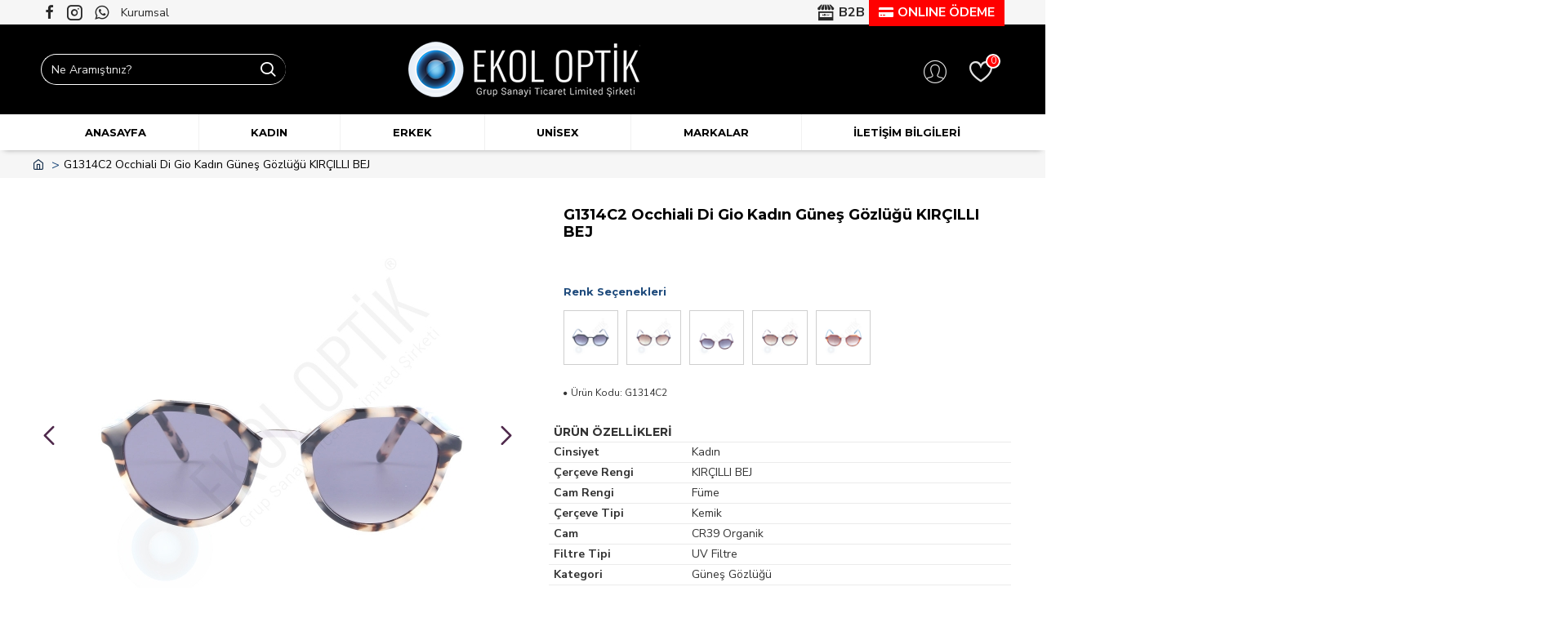

--- FILE ---
content_type: text/html; charset=utf-8
request_url: https://www.ekoloptik.com.tr/g1314c2-occhiali-di-gio-kadin-gunes-gozlugu-kircilli-bej
body_size: 44215
content:
<!DOCTYPE html>
<html dir="ltr" lang="tr" class="desktop mac chrome chrome131 webkit oc30 is-guest route-product-product product-20853 store-0 skin-1 desktop-header-active mobile-sticky no-mini-cart no-cart no-compare layout-2" data-jv="3.0.46" data-ov="3.0.3.3">
<head typeof="og:website">
<meta charset="UTF-8" />
<meta name="viewport" content="width=device-width, initial-scale=1.0">
<meta http-equiv="X-UA-Compatible" content="IE=edge">
<title>G1314C2 Occhiali Di Gio Kadın Güneş Gözlüğü KIRÇILLI BEJ</title>
<base href="https://www.ekoloptik.com.tr/" />
<meta property="fb:app_id" content=""/>
<meta property="og:type" content="product"/>
<meta property="og:title" content="G1314C2 Occhiali Di Gio Kadın Güneş Gözlüğü KIRÇILLI BEJ"/>
<meta property="og:url" content="https://www.ekoloptik.com.tr/g1314c2-occhiali-di-gio-kadin-gunes-gozlugu-kircilli-bej"/>
<meta property="og:image" content="https://www.ekoloptik.com.tr/image/cache/catalog/gunes-gozlugu/g1314c2_1-600x315w.jpg"/>
<meta property="og:image:width" content="600"/>
<meta property="og:image:height" content="315"/>
<meta property="og:description" content=""/>
<meta name="twitter:card" content="summary"/>
<meta name="twitter:title" content="G1314C2 Occhiali Di Gio Kadın Güneş Gözlüğü KIRÇILLI BEJ"/>
<meta name="twitter:image" content="https://www.ekoloptik.com.tr/image/cache/catalog/gunes-gozlugu/g1314c2_1-200x200.jpg"/>
<meta name="twitter:image:width" content="200"/>
<meta name="twitter:image:height" content="200"/>
<meta name="twitter:description" content=""/>
<script>window['Journal'] = {"isPopup":false,"isPhone":false,"isTablet":false,"isDesktop":true,"filterScrollTop":false,"filterUrlValuesSeparator":",","countdownDay":"Day","countdownHour":"Hour","countdownMin":"Min","countdownSec":"Sec","globalPageColumnLeftTabletStatus":false,"globalPageColumnRightTabletStatus":false,"scrollTop":true,"scrollToTop":false,"notificationHideAfter":"4000","quickviewPageStyleCloudZoomStatus":true,"quickviewPageStyleAdditionalImagesCarousel":false,"quickviewPageStyleAdditionalImagesCarouselStyleSpeed":"500","quickviewPageStyleAdditionalImagesCarouselStyleAutoPlay":true,"quickviewPageStyleAdditionalImagesCarouselStylePauseOnHover":true,"quickviewPageStyleAdditionalImagesCarouselStyleDelay":"3000","quickviewPageStyleAdditionalImagesCarouselStyleLoop":false,"quickviewPageStyleAdditionalImagesHeightAdjustment":"5","quickviewPageStylePriceUpdate":true,"quickviewPageStyleOptionsSelect":"all","quickviewText":"H\u0131zl\u0131 Bak","mobileHeaderOn":"tablet","subcategoriesCarouselStyleSpeed":"500","subcategoriesCarouselStyleAutoPlay":true,"subcategoriesCarouselStylePauseOnHover":true,"subcategoriesCarouselStyleDelay":"3000","subcategoriesCarouselStyleLoop":false,"productPageStyleImageCarouselStyleSpeed":"500","productPageStyleImageCarouselStyleAutoPlay":true,"productPageStyleImageCarouselStylePauseOnHover":true,"productPageStyleImageCarouselStyleDelay":"3000","productPageStyleImageCarouselStyleLoop":true,"productPageStyleCloudZoomStatus":true,"productPageStyleCloudZoomPosition":"standard","productPageStyleAdditionalImagesCarousel":false,"productPageStyleAdditionalImagesCarouselStyleSpeed":"500","productPageStyleAdditionalImagesCarouselStyleAutoPlay":true,"productPageStyleAdditionalImagesCarouselStylePauseOnHover":true,"productPageStyleAdditionalImagesCarouselStyleDelay":"3000","productPageStyleAdditionalImagesCarouselStyleLoop":true,"productPageStyleAdditionalImagesHeightAdjustment":"5","productPageStylePriceUpdate":true,"productPageStyleOptionsSelect":"all","infiniteScrollStatus":true,"infiniteScrollOffset":"30","infiniteScrollLoadPrev":"Devam\u0131n\u0131 G\u00f6r","infiniteScrollLoadNext":"\u00dcr\u00fcnler Y\u00fckleniyor","infiniteScrollLoading":"Bekleyin...","infiniteScrollNoneLeft":"T\u00fcm \u00fcr\u00fcnler g\u00f6r\u00fcnt\u00fclendi.","checkoutUrl":"https:\/\/www.ekoloptik.com.tr\/index.php?route=checkout\/checkout","headerHeight":"110","headerCompactHeight":"60","mobileMenuOn":"","searchStyleSearchAutoSuggestStatus":true,"searchStyleSearchAutoSuggestDescription":true,"headerMiniSearchDisplay":"default","stickyStatus":true,"stickyFullHomePadding":false,"stickyFullwidth":true,"stickyAt":"","stickyHeight":"40","headerTopBarHeight":"30","topBarStatus":true,"headerType":"classic","headerMobileHeight":"60","headerMobileStickyStatus":true,"headerMobileTopBarVisibility":true,"headerMobileTopBarHeight":"30","headerNotice":[{"m":56,"c":"8dc5ed03"}],"columnsCount":0};</script>
<script>(function () {
	if (Journal['isPhone']) {
		return;
	}

	var wrappers = ['search', 'cart', 'cart-content', 'logo', 'language', 'currency'];
	var documentClassList = document.documentElement.classList;

	function extractClassList() {
		return ['desktop', 'tablet', 'phone', 'desktop-header-active', 'mobile-header-active', 'mobile-menu-active'].filter(function (cls) {
			return documentClassList.contains(cls);
		});
	}

	function mqr(mqls, listener) {
		Object.keys(mqls).forEach(function (k) {
			mqls[k].addListener(listener);
		});

		listener();
	}

	function mobileMenu() {
		console.warn('mobile menu!');

		var element = document.querySelector('#main-menu');
		var wrapper = document.querySelector('.mobile-main-menu-wrapper');

		if (element && wrapper) {
			wrapper.appendChild(element);
		}

		var main_menu = document.querySelector('.main-menu');

		if (main_menu) {
			main_menu.classList.add('accordion-menu');
		}

		document.querySelectorAll('.main-menu .dropdown-toggle').forEach(function (element) {
			element.classList.remove('dropdown-toggle');
			element.classList.add('collapse-toggle');
			element.removeAttribute('data-toggle');
		});

		document.querySelectorAll('.main-menu .dropdown-menu').forEach(function (element) {
			element.classList.remove('dropdown-menu');
			element.classList.remove('j-dropdown');
			element.classList.add('collapse');
		});
	}

	function desktopMenu() {
		console.warn('desktop menu!');

		var element = document.querySelector('#main-menu');
		var wrapper = document.querySelector('.desktop-main-menu-wrapper');

		if (element && wrapper) {
			wrapper.insertBefore(element, document.querySelector('#main-menu-2'));
		}

		var main_menu = document.querySelector('.main-menu');

		if (main_menu) {
			main_menu.classList.remove('accordion-menu');
		}

		document.querySelectorAll('.main-menu .collapse-toggle').forEach(function (element) {
			element.classList.add('dropdown-toggle');
			element.classList.remove('collapse-toggle');
			element.setAttribute('data-toggle', 'dropdown');
		});

		document.querySelectorAll('.main-menu .collapse').forEach(function (element) {
			element.classList.add('dropdown-menu');
			element.classList.add('j-dropdown');
			element.classList.remove('collapse');
		});

		document.body.classList.remove('mobile-wrapper-open');
	}

	function mobileHeader() {
		console.warn('mobile header!');

		Object.keys(wrappers).forEach(function (k) {
			var element = document.querySelector('#' + wrappers[k]);
			var wrapper = document.querySelector('.mobile-' + wrappers[k] + '-wrapper');

			if (element && wrapper) {
				wrapper.appendChild(element);
			}

			if (wrappers[k] === 'cart-content') {
				if (element) {
					element.classList.remove('j-dropdown');
					element.classList.remove('dropdown-menu');
				}
			}
		});

		var search = document.querySelector('#search');
		var cart = document.querySelector('#cart');

		if (search && (Journal['searchStyle'] === 'full')) {
			search.classList.remove('full-search');
			search.classList.add('mini-search');
		}

		if (cart && (Journal['cartStyle'] === 'full')) {
			cart.classList.remove('full-cart');
			cart.classList.add('mini-cart')
		}
	}

	function desktopHeader() {
		console.warn('desktop header!');

		Object.keys(wrappers).forEach(function (k) {
			var element = document.querySelector('#' + wrappers[k]);
			var wrapper = document.querySelector('.desktop-' + wrappers[k] + '-wrapper');

			if (wrappers[k] === 'cart-content') {
				if (element) {
					element.classList.add('j-dropdown');
					element.classList.add('dropdown-menu');
					document.querySelector('#cart').appendChild(element);
				}
			} else {
				if (element && wrapper) {
					wrapper.appendChild(element);
				}
			}
		});

		var search = document.querySelector('#search');
		var cart = document.querySelector('#cart');

		if (search && (Journal['searchStyle'] === 'full')) {
			search.classList.remove('mini-search');
			search.classList.add('full-search');
		}

		if (cart && (Journal['cartStyle'] === 'full')) {
			cart.classList.remove('mini-cart');
			cart.classList.add('full-cart');
		}

		documentClassList.remove('mobile-cart-content-container-open');
		documentClassList.remove('mobile-main-menu-container-open');
		documentClassList.remove('mobile-overlay');
	}

	function moveElements(classList) {
		if (classList.includes('mobile-header-active')) {
			mobileHeader();
			mobileMenu();
		} else if (classList.includes('mobile-menu-active')) {
			desktopHeader();
			mobileMenu();
		} else {
			desktopHeader();
			desktopMenu();
		}
	}

	var mqls = {
		phone: window.matchMedia('(max-width: 768px)'),
		tablet: window.matchMedia('(max-width: 1023px)'),
		menu: window.matchMedia('(max-width: ' + Journal['mobileMenuOn'] + 'px)')
	};

	mqr(mqls, function () {
		var oldClassList = extractClassList();

		if (Journal['isDesktop']) {
			if (mqls.phone.matches) {
				documentClassList.remove('desktop');
				documentClassList.remove('tablet');
				documentClassList.add('mobile');
				documentClassList.add('phone');
			} else if (mqls.tablet.matches) {
				documentClassList.remove('desktop');
				documentClassList.remove('phone');
				documentClassList.add('mobile');
				documentClassList.add('tablet');
			} else {
				documentClassList.remove('mobile');
				documentClassList.remove('phone');
				documentClassList.remove('tablet');
				documentClassList.add('desktop');
			}

			if (documentClassList.contains('phone') || (documentClassList.contains('tablet') && Journal['mobileHeaderOn'] === 'tablet')) {
				documentClassList.remove('desktop-header-active');
				documentClassList.add('mobile-header-active');
			} else {
				documentClassList.remove('mobile-header-active');
				documentClassList.add('desktop-header-active');
			}
		}

		if (documentClassList.contains('desktop-header-active') && mqls.menu.matches) {
			documentClassList.add('mobile-menu-active');
		} else {
			documentClassList.remove('mobile-menu-active');
		}

		var newClassList = extractClassList();

		if (oldClassList.join(' ') !== newClassList.join(' ')) {
			if (documentClassList.contains('safari') && !documentClassList.contains('ipad') && navigator.maxTouchPoints && navigator.maxTouchPoints > 2) {
				window.fetch('index.php?route=journal3/journal3/device_detect', {
					method: 'POST',
					body: 'device=ipad',
					headers: {
						'Content-Type': 'application/x-www-form-urlencoded'
					}
				}).then(function (data) {
					return data.json();
				}).then(function (data) {
					if (data.response.reload) {
						window.location.reload();
					}
				});
			}

			if (document.readyState === 'loading') {
				document.addEventListener('DOMContentLoaded', function () {
					moveElements(newClassList);
				});
			} else {
				moveElements(newClassList);
			}
		}
	});

})();

(function () {
	var cookies = {};
	var style = document.createElement('style');
	var documentClassList = document.documentElement.classList;

	document.head.appendChild(style);

	document.cookie.split('; ').forEach(function (c) {
		var cc = c.split('=');
		cookies[cc[0]] = cc[1];
	});

	if (Journal['popup']) {
		for (var i in Journal['popup']) {
			if (!cookies['p-' + Journal['popup'][i]['c']]) {
				documentClassList.add('popup-open');
				documentClassList.add('popup-center');
				break;
			}
		}
	}

	if (Journal['notification']) {
		for (var i in Journal['notification']) {
			if (cookies['n-' + Journal['notification'][i]['c']]) {
				style.sheet.insertRule('.module-notification-' + Journal['notification'][i]['m'] + '{ display:none }');
			}
		}
	}

	if (Journal['headerNotice']) {
		for (var i in Journal['headerNotice']) {
			if (cookies['hn-' + Journal['headerNotice'][i]['c']]) {
				style.sheet.insertRule('.module-header_notice-' + Journal['headerNotice'][i]['m'] + '{ display:none }');
			}
		}
	}

	if (Journal['layoutNotice']) {
		for (var i in Journal['layoutNotice']) {
			if (cookies['ln-' + Journal['layoutNotice'][i]['c']]) {
				style.sheet.insertRule('.module-layout_notice-' + Journal['layoutNotice'][i]['m'] + '{ display:none }');
			}
		}
	}
})();
</script>
<link href="https://fonts.googleapis.com/css?family=Montserrat:700,400%7CNunito+Sans:400,700%7CCaveat:400&amp;subset=latin-ext" type="text/css" rel="stylesheet"/>
<link href="catalog/view/javascript/bootstrap/css/bootstrap.min.css?v=3.0.46" type="text/css" rel="stylesheet" media="all" />
<link href="catalog/view/javascript/font-awesome/css/font-awesome.min.css?v=3.0.46" type="text/css" rel="stylesheet" media="all" />
<link href="catalog/view/theme/journal3/icons/style.minimal.css?v=3.0.46" type="text/css" rel="stylesheet" media="all" />
<link href="catalog/view/theme/journal3/lib/imagezoom/imagezoom.min.css?v=3.0.46" type="text/css" rel="stylesheet" media="all" />
<link href="catalog/view/theme/journal3/lib/lightgallery/css/lightgallery.min.css?v=3.0.46" type="text/css" rel="stylesheet" media="all" />
<link href="catalog/view/theme/journal3/lib/lightgallery/css/lg-transitions.min.css?v=3.0.46" type="text/css" rel="stylesheet" media="all" />
<link href="catalog/view/theme/journal3/lib/swiper/swiper.min.css?v=3.0.46" type="text/css" rel="stylesheet" media="all" />
<link href="catalog/view/theme/journal3/stylesheet/style.css?v=3.0.46" type="text/css" rel="stylesheet" media="all" />
<link href="catalog/view/javascript/jquery/magnific/magnific-popup.css?v=3.0.46" type="text/css" rel="stylesheet" media="all" />
<link href="catalog/view/javascript/jquery/datetimepicker/bootstrap-datetimepicker.min.css?v=3.0.46" type="text/css" rel="stylesheet" media="all" />
<link href="https://www.ekoloptik.com.tr/g1314c2-occhiali-di-gio-kadin-gunes-gozlugu-kircilli-bej" rel="canonical" />
<link href="https://www.ekoloptik.com.tr/image/catalog/favicon.png" rel="icon" />
<!-- Global site tag (gtag.js) - Google Analytics -->
<script async src="https://www.googletagmanager.com/gtag/js?id=G-56KX9ML4ND"></script>
<script>
  window.dataLayer = window.dataLayer || [];
  function gtag(){dataLayer.push(arguments);}
  gtag('js', new Date());

  gtag('config', 'G-56KX9ML4ND');
</script>
<style>
.blog-post .post-details .post-stats{white-space:nowrap;overflow-x:auto;overflow-y:hidden;-webkit-overflow-scrolling:touch;;font-size:14px;margin-top:20px;margin-bottom:15px;padding-bottom:15px;border-width:0;border-bottom-width:1px;border-style:solid;border-color:rgba(221, 221, 221, 1)}.blog-post .post-details .post-stats .p-category{flex-wrap:nowrap;display:inline-flex}.mobile .blog-post .post-details .post-stats{overflow-x:scroll}.blog-post .post-details .post-stats::-webkit-scrollbar{-webkit-appearance:none;height:1px;height:1px;width:1px}.blog-post .post-details .post-stats::-webkit-scrollbar-track{background-color:white}.blog-post .post-details .post-stats::-webkit-scrollbar-thumb{background-color:#999;background-color:rgba(221, 14, 28, 1)}.blog-post .post-details .post-stats .p-posted{display:inline-flex}.blog-post .post-details .post-stats .p-author{display:inline-flex}.blog-post .post-details .post-stats .p-date{display:inline-flex}.p-date-image{color:rgba(255, 255, 255, 1);font-weight:700;background:rgba(20, 102, 120, 1);margin:5px}.p-date-image
i{color:rgba(255, 255, 255, 1)}.blog-post .post-details .post-stats .p-comment{display:inline-flex}.blog-post .post-details .post-stats .p-view{display:inline-flex}.post-content>p{margin-bottom:10px}.post-image{display:block;text-align:left;float:none;margin-bottom:20px}.post-image
img{box-shadow:0 10px 30px rgba(0,0,0,0.1)}.post-content{column-count:initial;column-gap:40px;column-rule-color:rgba(221, 221, 221, 1);column-rule-width:1px;column-rule-style:solid}.blog-post
.tags{justify-content:center}.post-comments{margin-top:20px}.reply-btn.btn,.reply-btn.btn:visited{font-size:12px;font-weight:400;text-transform:none}.reply-btn.btn{padding:2px;padding-right:6px;padding-left:6px;min-width:20px;min-height:20px}.desktop .reply-btn.btn:hover{box-shadow:0 5px 30px -5px rgba(0,0,0,0.25)}.reply-btn.btn:active,.reply-btn.btn:hover:active,.reply-btn.btn:focus:active{box-shadow:inset 0 0 20px rgba(0,0,0,0.25)}.reply-btn.btn:focus{box-shadow:inset 0 0 20px rgba(0,0,0,0.25)}.reply-btn.btn.btn.disabled::after{font-size:20px}.post-comment{margin-bottom:30px;padding-bottom:15px;border-width:0;border-bottom-width:1px;border-style:solid;border-color:rgba(221,221,221,1)}.post-reply{margin-top:15px;margin-left:60px;padding-top:20px;border-width:0;border-top-width:1px;border-style:solid;border-color:rgba(221,221,221,1)}.user-avatar{display:block;margin-right:15px;border-radius:50%}.module-blog_comments .side-image{display:block}.post-comment .user-name{font-size:18px;font-weight:700}.post-comment .user-data
div{font-size:12px}.post-comment .user-site::before{left:-1px}.post-comment .user-data .user-date{display:inline-flex}.post-comment .user-data .user-time{display:inline-flex}.comment-form .form-group:not(.required){display:flex}.user-data .user-site{display:inline-flex}.main-posts.post-grid .post-layout.swiper-slide{margin-right:20px;width:calc((100% - 3 * 20px) / 4 - 0.01px)}.main-posts.post-grid .post-layout:not(.swiper-slide){padding:10px;width:calc(100% / 4 - 0.01px)}.one-column #content .main-posts.post-grid .post-layout.swiper-slide{margin-right:20px;width:calc((100% - 1 * 20px) / 2 - 0.01px)}.one-column #content .main-posts.post-grid .post-layout:not(.swiper-slide){padding:10px;width:calc(100% / 2 - 0.01px)}.two-column #content .main-posts.post-grid .post-layout.swiper-slide{margin-right:0px;width:calc((100% - 0 * 0px) / 1 - 0.01px)}.two-column #content .main-posts.post-grid .post-layout:not(.swiper-slide){padding:0px;width:calc(100% / 1 - 0.01px)}.side-column .main-posts.post-grid .post-layout.swiper-slide{margin-right:0px;width:calc((100% - 0 * 0px) / 1 - 0.01px)}.side-column .main-posts.post-grid .post-layout:not(.swiper-slide){padding:0px;width:calc(100% / 1 - 0.01px)}.main-posts.post-grid{margin:-10px}.post-grid .post-thumb:hover .image
img{transform:scale(1.15)}.post-grid .post-thumb
.caption{position:relative;bottom:auto;width:auto}.post-grid .post-thumb
.name{display:flex;width:auto;margin-left:auto;margin-right:auto;justify-content:center;margin-left:auto;margin-right:auto;margin-top:12px;margin-bottom:12px}.post-grid .post-thumb .name
a{white-space:nowrap;overflow:hidden;text-overflow:ellipsis;font-family:'Montserrat';font-weight:700;font-size:18px;color:rgba(58, 71, 84, 1)}.desktop .post-grid .post-thumb .name a:hover{color:rgba(39, 123, 140, 1)}.post-grid .post-thumb
.description{display:block;text-align:center;margin-bottom:10px}.post-grid .post-thumb .button-group{display:flex;justify-content:center;margin-top:10px;margin-bottom:10px}.post-grid .post-thumb .btn-read-more::before{display:none}.post-grid .post-thumb .btn-read-more::after{display:none;content:'\e5c8' !important;font-family:icomoon !important}.post-grid .post-thumb .btn-read-more .btn-text{display:inline-block;padding:0}.post-grid .post-thumb .btn-read-more.btn, .post-grid .post-thumb .btn-read-more.btn:visited{color:rgba(51, 51, 51, 1)}.post-grid .post-thumb .btn-read-more.btn:hover{color:rgba(51, 51, 51, 1) !important;background:rgba(255, 255, 255, 1) !important}.post-grid .post-thumb .btn-read-more.btn:active, .post-grid .post-thumb .btn-read-more.btn:hover:active, .post-grid .post-thumb .btn-read-more.btn:focus:active{color:rgba(51, 51, 51, 1) !important;background:rgba(240, 242, 245, 1) !important}.post-grid .post-thumb .btn-read-more.btn:focus{color:rgba(51, 51, 51, 1) !important;background:rgba(255, 255, 255, 1)}.post-grid .post-thumb .btn-read-more.btn{background:none;border-width:1px;border-style:solid;border-color:rgba(105, 105, 115, 1);padding:13px;padding-right:18px;padding-left:18px}.post-grid .post-thumb .btn-read-more.btn:hover, .post-grid .post-thumb .btn-read-more.btn:active:hover{border-color:rgba(39, 123, 140, 1)}.post-grid .post-thumb .btn-read-more.btn.btn.disabled::after{font-size:20px}.post-grid .post-thumb .post-stats{display:flex;justify-content:center;position:absolute;transform:translateY(-100%);width:100%;background:rgba(240, 242, 245, 0.9);padding:7px}.post-grid .post-thumb .post-stats .p-author{display:flex}.post-grid .post-thumb .p-date{display:flex}.post-grid .post-thumb .post-stats .p-comment{display:flex}.post-grid .post-thumb .post-stats .p-view{display:flex}.post-grid .post-thumb .btn-read-more{padding:10px
!important}.post-grid .post-thumb .button-group .btn.btn-read-more{border-radius:40px !important}.post-list .post-layout:not(.swiper-slide){margin-bottom:30px}.post-list .post-thumb
.caption{flex-basis:200px;background:rgba(250, 250, 250, 1);padding:20px;padding-top:15px}.desktop .post-list .post-thumb:hover{box-shadow:0 15px 90px -10px rgba(0, 0, 0, 0.2)}.post-list .post-thumb:hover .image
img{transform:scale(1.15)}.post-list .post-thumb
.name{display:flex;width:auto;margin-left:auto;margin-right:auto;justify-content:flex-start;margin-left:0;margin-right:auto}.post-list .post-thumb .name
a{white-space:normal;overflow:visible;text-overflow:initial;font-family:'Montserrat';font-weight:700;font-size:22px}.post-list .post-thumb
.description{display:block;color:rgba(105, 105, 115, 1);padding-top:5px;padding-bottom:5px;margin-top:10px;margin-bottom:10px}.post-list .post-thumb .button-group{display:flex;justify-content:flex-start}.post-list .post-thumb .btn-read-more::before{display:inline-block}.post-list .post-thumb .btn-read-more .btn-text{display:inline-block;padding:0
.4em}.post-list .post-thumb .btn-read-more::after{content:'\e5c8' !important;font-family:icomoon !important}.post-list .post-thumb .btn-read-more.btn, .post-list .post-thumb .btn-read-more.btn:visited{color:rgba(51, 51, 51, 1)}.post-list .post-thumb .btn-read-more.btn:hover{color:rgba(51, 51, 51, 1) !important;background:rgba(255, 255, 255, 1) !important}.post-list .post-thumb .btn-read-more.btn:active, .post-list .post-thumb .btn-read-more.btn:hover:active, .post-list .post-thumb .btn-read-more.btn:focus:active{color:rgba(51, 51, 51, 1) !important;background:rgba(240, 242, 245, 1) !important}.post-list .post-thumb .btn-read-more.btn:focus{color:rgba(51, 51, 51, 1) !important;background:rgba(255, 255, 255, 1)}.post-list .post-thumb .btn-read-more.btn{background:none;border-width:1px;border-style:solid;border-color:rgba(105, 105, 115, 1);padding:13px;padding-right:18px;padding-left:18px}.post-list .post-thumb .btn-read-more.btn:hover, .post-list .post-thumb .btn-read-more.btn:active:hover{border-color:rgba(39, 123, 140, 1)}.post-list .post-thumb .btn-read-more.btn.btn.disabled::after{font-size:20px}.post-list .post-thumb .post-stats{display:flex;justify-content:flex-start;margin-bottom:5px}.post-list .post-thumb .post-stats .p-author{display:block}.post-list .post-thumb .p-date{display:flex}.post-list .post-thumb .post-stats .p-comment{display:block}.post-list .post-thumb .post-stats .p-view{display:flex}.blog-feed
span{display:block;color:rgba(51, 51, 51, 1) !important}.blog-feed{display:inline-flex;margin-right:-20px}.blog-feed::before{content:'\f143' !important;font-family:icomoon !important;font-size:14px;color:rgba(233, 102, 49, 1)}.desktop .blog-feed:hover
span{text-decoration:underline !important}.countdown{font-family:'Montserrat';font-weight:400;font-size:15px;color:rgba(51, 51, 51, 1);background:rgba(240, 242, 245, 1);border-width:1px;border-style:solid;border-color:rgba(221, 221, 221, 1);border-radius:3px;width:90%}.countdown div
span{color:rgba(105,105,115,1)}.countdown>div{border-style:solid;border-color:rgba(221, 221, 221, 1)}.boxed-layout .site-wrapper{overflow:hidden}.boxed-layout
.header{padding:0
20px}.boxed-layout
.breadcrumb{padding-left:20px;padding-right:20px}.wrapper, .mega-menu-content, .site-wrapper > .container, .grid-cols,.desktop-header-active .is-sticky .header .desktop-main-menu-wrapper,.desktop-header-active .is-sticky .sticky-fullwidth-bg,.boxed-layout .site-wrapper, .breadcrumb, .title-wrapper, .page-title > span,.desktop-header-active .header .top-bar,.desktop-header-active .header .mid-bar,.desktop-main-menu-wrapper{max-width:1200px}.desktop-main-menu-wrapper .main-menu>.j-menu>.first-dropdown::before{transform:translateX(calc(0px - (100vw - 1200px) / 2))}html[dir='rtl'] .desktop-main-menu-wrapper .main-menu>.j-menu>.first-dropdown::before{transform:none;right:calc(0px - (100vw - 1200px) / 2)}.desktop-main-menu-wrapper .main-menu>.j-menu>.first-dropdown.mega-custom::before{transform:translateX(calc(0px - (200vw - 1200px) / 2))}html[dir='rtl'] .desktop-main-menu-wrapper .main-menu>.j-menu>.first-dropdown.mega-custom::before{transform:none;right:calc(0px - (200vw - 1200px) / 2)}body{background:rgba(255, 255, 255, 1);font-family:'Nunito Sans';font-weight:400;font-size:16px;color:rgba(51,51,51,1);line-height:1.5;-webkit-font-smoothing:antialiased}#content{padding-top:15px;padding-bottom:15px}.column-left
#content{padding-left:20px}.column-right
#content{padding-right:20px}.side-column{max-width:240px;padding:20px;padding-left:0px}.one-column
#content{max-width:calc(100% - 240px)}.two-column
#content{max-width:calc(100% - 240px * 2)}#column-left{border-width:0;border-right-width:1px;border-style:solid;border-color:rgba(221,221,221,1)}#column-right{border-width:0;border-left-width:1px;border-style:solid;border-color:rgba(221,221,221,1);padding:20px;padding-top:0px;padding-right:0px}.page-title{display:block}.dropdown.drop-menu>.j-dropdown{left:0;right:auto;transform:translate3d(0,-10px,0)}.dropdown.drop-menu.animating>.j-dropdown{left:0;right:auto;transform:none}.dropdown.drop-menu>.j-dropdown::before{left:10px;right:auto;transform:translateX(0)}.dropdown.dropdown .j-menu .dropdown>a>.count-badge{margin-right:0}.dropdown.dropdown .j-menu .dropdown>a>.count-badge+.open-menu+.menu-label{margin-left:7px}.dropdown.dropdown .j-menu .dropdown>a::after{display:block}.dropdown.dropdown .j-menu>li>a{font-size:14px;color:rgba(32, 76, 125, 1);font-weight:700;background:rgba(255, 255, 255, 1);padding:10px}.desktop .dropdown.dropdown .j-menu > li:hover > a, .dropdown.dropdown .j-menu>li.active>a{color:rgba(255, 255, 255, 1);background:rgba(32, 76, 125, 1)}.dropdown.dropdown .j-menu .links-text{white-space:normal;overflow:visible;text-overflow:initial}.dropdown.dropdown .j-menu>li>a::before{margin-right:7px;min-width:20px;font-size:18px}.dropdown.dropdown .j-menu a .count-badge{display:none;position:relative}.dropdown.dropdown:not(.mega-menu) .j-dropdown{min-width:200px}.dropdown.dropdown:not(.mega-menu) .j-menu{box-shadow:0 4px 7px -5px rgba(0, 0, 0, 0.4)}.dropdown.dropdown .j-dropdown::before{display:block;border-bottom-color:rgba(255,255,255,1);margin-left:7px;margin-top:-10px}legend{font-family:'Montserrat';font-weight:700;font-size:17px;color:rgba(51,51,51,1);margin-bottom:15px;white-space:normal;overflow:visible;text-overflow:initial;text-align:left;font-family:'Montserrat';font-weight:700;font-size:17px;color:rgba(51,51,51,1);margin-bottom:15px;white-space:normal;overflow:visible;text-overflow:initial;text-align:left}legend::after{display:none;margin-top:10px;left:initial;right:initial;margin-left:0;margin-right:auto;transform:none;display:none;margin-top:10px;left:initial;right:initial;margin-left:0;margin-right:auto;transform:none}legend.page-title>span::after{display:none;margin-top:10px;left:initial;right:initial;margin-left:0;margin-right:auto;transform:none;display:none;margin-top:10px;left:initial;right:initial;margin-left:0;margin-right:auto;transform:none}legend::after,legend.page-title>span::after{width:50px;height:1px;background:rgba(39,123,140,1);width:50px;height:1px;background:rgba(39,123,140,1)}.title{font-family:'Montserrat';font-weight:700;font-size:17px;color:rgba(51,51,51,1);margin-bottom:15px;white-space:normal;overflow:visible;text-overflow:initial;text-align:left}.title::after{display:none;margin-top:10px;left:initial;right:initial;margin-left:0;margin-right:auto;transform:none}.title.page-title>span::after{display:none;margin-top:10px;left:initial;right:initial;margin-left:0;margin-right:auto;transform:none}.title::after,.title.page-title>span::after{width:50px;height:1px;background:rgba(39, 123, 140, 1)}html:not(.popup) .page-title{font-family:'Montserrat';font-weight:700;font-size:18px;color:rgba(0, 0, 0, 1);text-align:left;margin-top:0px;margin-bottom:0px;white-space:normal;overflow:visible;text-overflow:initial}html:not(.popup) .page-title::after, html:not(.popup) .page-title.page-title>span::after{width:50px;height:3px;background:rgba(221, 14, 28, 1)}html:not(.popup) .page-title::after{margin-top:10px}html:not(.popup) .page-title.page-title>span::after{margin-top:10px}.menu-label{font-family:'Montserrat';font-weight:400;color:rgba(255,255,255,1);text-transform:none;background:rgba(20,102,120,1);border-radius:2px;padding:1px;padding-right:5px;padding-left:5px}.title.module-title{font-size:22px;color:rgba(32,76,125,1);font-weight:700;padding:0px;white-space:normal;overflow:visible;text-overflow:initial}.btn,.btn:visited{font-size:13px;color:rgba(0,0,0,1);font-weight:400}.btn:hover{color:rgba(255, 255, 255, 1) !important;background:rgba(32, 76, 125, 1) !important}.btn:active,.btn:hover:active,.btn:focus:active{color:rgba(255, 255, 255, 1) !important;background:rgba(20, 102, 120, 1) !important;box-shadow:inset 0 0 5px rgba(0,0,0,0.1)}.btn:focus{color:rgba(255, 255, 255, 1) !important;box-shadow:inset 0 0 5px rgba(0,0,0,0.1)}.btn{background:rgba(201, 201, 201, 1);border-width:2px;padding:10px;padding-right:20px;padding-left:20px}.desktop .btn:hover{box-shadow:0 10px 30px rgba(0,0,0,0.1)}.btn.btn.disabled::after{font-size:20px}.btn-secondary.btn,.btn-secondary.btn:visited{color:rgba(51,51,51,1)}.btn-secondary.btn:hover{color:rgba(255, 255, 255, 1) !important;background:rgba(39, 123, 140, 1) !important}.btn-secondary.btn{background:rgba(253,194,45,1)}.btn-secondary.btn.btn.disabled::after{font-size:20px}.btn-success.btn,.btn-success.btn:visited{color:rgba(255,255,255,1)}.btn-success.btn{background:rgba(242,0,0,1)}.btn-success.btn:hover{background:rgba(0, 0, 0, 1) !important}.btn-success.btn.btn.disabled::after{font-size:20px}.btn-danger.btn{background:rgba(221,14,28,1)}.btn-danger.btn.btn.disabled::after{font-size:20px}.btn-warning.btn,.btn-warning.btn:visited{color:rgba(51,51,51,1)}.btn-warning.btn:hover{color:rgba(255, 255, 255, 1) !important;background:rgba(39, 123, 140, 1) !important}.btn-warning.btn{background:rgba(253,194,45,1)}.btn-warning.btn.btn.disabled::after{font-size:20px}.btn-info.btn,.btn-info.btn:visited{color:rgba(255,255,255,1)}.btn-info.btn:hover{color:rgba(255, 255, 255, 1) !important;background:rgba(32, 76, 125, 1) !important}.btn-info.btn{background:rgba(0,0,0,1);border-width:0px}.btn-info.btn.btn.disabled::after{font-size:20px}.btn-light.btn,.btn-light.btn:visited{color:rgba(51,51,51,1)}.btn-light.btn:hover{color:rgba(255, 255, 255, 1) !important;background:rgba(39, 123, 140, 1) !important}.btn-light.btn{background:rgba(238,238,238,1)}.btn-light.btn.btn.disabled::after{font-size:20px}.btn-dark.btn{background:rgba(44,54,64,1)}.btn-dark.btn.btn.disabled::after{font-size:20px}.buttons{margin-top:10px;margin-bottom:10px;font-size:12px}.buttons .pull-right .btn, .buttons .pull-right .btn:visited{font-size:13px;color:rgba(0, 0, 0, 1);font-weight:400}.buttons .pull-right .btn:hover{color:rgba(255, 255, 255, 1) !important;background:rgba(32, 76, 125, 1) !important}.buttons .pull-right .btn:active, .buttons .pull-right .btn:hover:active, .buttons .pull-right .btn:focus:active{color:rgba(255, 255, 255, 1) !important;background:rgba(20, 102, 120, 1) !important;box-shadow:inset 0 0 5px rgba(0, 0, 0, 0.1)}.buttons .pull-right .btn:focus{color:rgba(255, 255, 255, 1) !important;box-shadow:inset 0 0 5px rgba(0, 0, 0, 0.1)}.buttons .pull-right
.btn{background:rgba(201, 201, 201, 1);border-width:2px;padding:10px;padding-right:20px;padding-left:20px}.desktop .buttons .pull-right .btn:hover{box-shadow:0 10px 30px rgba(0, 0, 0, 0.1)}.buttons .pull-right .btn.btn.disabled::after{font-size:20px}.buttons>div{width:auto;flex-basis:0}.buttons>div+div{padding-left:20px}.buttons .pull-right:only-child{flex:0 0 auto;width:auto;margin:0
0 0 auto}.buttons .pull-right:only-child
.btn{width:auto}.buttons input+.btn{margin-top:5px}.buttons input[type=checkbox]{margin-right:7px !important;margin-bottom:10px !important;margin-left:3px !important}.tags{margin-top:15px;justify-content:flex-start;font-size:13px;font-weight:700}.tags a,.tags-title{margin-right:8px;margin-bottom:8px}.tags
b{display:none}.tags
a{border-radius:10px;padding-right:8px;padding-left:8px;font-size:13px;color:rgba(255, 255, 255, 1);font-weight:400;text-decoration:none;background:rgba(44, 54, 64, 1)}.tags a:hover{color:rgba(255, 255, 255, 1);background:rgba(20, 102, 120, 1)}.tags a:active{color:rgba(255,255,255,1);background:rgba(39,123,140,1)}.breadcrumb{display:block !important;text-align:left;padding:5px;padding-left:0px;white-space:normal;-webkit-overflow-scrolling:touch}.breadcrumb::before{background:rgba(246, 246, 246, 1)}.breadcrumb li:first-of-type a i::before{content:'\eb69' !important;font-family:icomoon !important;top:1px}.breadcrumb
a{font-size:14px;color:rgba(20, 45, 74, 1)}.breadcrumb a:hover{color:rgba(0, 0, 0, 1)}.breadcrumb li:last-of-type
a{color:rgba(0,0,0,1)}.breadcrumb>li+li:before{content:'>';color:rgba(32, 76, 125, 1);top:1px}.mobile
.breadcrumb{overflow-x:visible}.breadcrumb::-webkit-scrollbar{-webkit-appearance:initial;height:1px;height:1px;width:1px}.breadcrumb::-webkit-scrollbar-track{background-color:white}.breadcrumb::-webkit-scrollbar-thumb{background-color:#999}.panel-group .panel-heading a::before{content:'\e5c8' !important;font-family:icomoon !important;margin-right:3px;order:10}.desktop .panel-group .panel-heading:hover a::before{color:rgba(221, 14, 28, 1)}.panel-group .panel-active .panel-heading a::before{content:'\e5db' !important;font-family:icomoon !important;color:rgba(221, 14, 28, 1)}.panel-group .panel-heading
a{justify-content:space-between;font-family:'Nunito Sans';font-weight:400;font-size:14px;color:rgba(78, 40, 75, 1);text-transform:uppercase;padding:12px;padding-right:5px;padding-bottom:10px}.panel-group .panel-heading:hover
a{font-weight:700}.panel-group .panel-heading{background:rgba(255, 255, 255, 1)}.panel-group .panel-heading:hover, .panel-group .panel-active .panel-heading{background:rgba(239, 239, 239, 1)}.panel-group .panel-active .panel-heading:hover, .panel-group .panel-active .panel-heading{background:rgba(255, 255, 255, 1)}.panel-group
.panel{margin-top:5px !important}.panel-group{margin-top:-5px}.panel-group .panel-body{background:rgba(255, 255, 255, 1);padding:15px}.panel-group .panel-heading + .panel-collapse .panel-body{border-width:0;border-top-width:1px;border-style:solid;border-color:rgba(221, 221, 221, 1)}body h1, body h2, body h3, body h4, body h5, body
h6{font-family:'Montserrat';font-weight:700}body
a{color:rgba(20, 102, 120, 1);text-decoration:underline;display:inline-block}body a:hover{color:rgba(39, 123, 140, 1);text-decoration:none}body
p{margin-bottom:15px}body
h1{font-size:26px;margin-bottom:20px}body
h2{font-size:22px;margin-bottom:15px}body
h3{margin-bottom:15px}body
h4{text-transform:uppercase;margin-bottom:15px}body
h5{font-family:'Caveat';font-weight:400;font-size:30px;color:rgba(105, 105, 115, 1);margin-bottom:20px}body
h6{font-family:'Montserrat';font-weight:700;font-size:15px;color:rgba(255, 255, 255, 1);text-transform:uppercase;background:rgba(20, 102, 120, 1);padding:10px;padding-top:7px;padding-bottom:7px;margin-top:5px;margin-bottom:15px;display:inline-block}body
blockquote{font-family:'Montserrat';font-weight:400;font-size:17px;color:rgba(44, 54, 64, 1);padding-left:20px;margin-top:20px;margin-bottom:20px;border-width:0;border-left-width:5px;border-style:solid;border-color:rgba(221, 14, 28, 1);float:none;display:flex;flex-direction:column;max-width:500px}body blockquote::before{margin-left:initial;margin-right:auto;float:none;content:'\e9af' !important;font-family:icomoon !important;font-size:45px;color:rgba(230, 230, 230, 1);margin-right:10px;margin-bottom:10px}body
hr{margin-top:20px;margin-bottom:20px;border-width:0;border-top-width:1px;border-style:solid;border-color:rgba(221, 221, 221, 1);overflow:hidden}body .drop-cap{font-family:'Montserrat' !important;font-weight:700 !important;font-size:60px !important;font-family:Georgia,serif;font-weight:700;margin-right:5px}body .amp::before{content:'\e901' !important;font-family:icomoon !important;font-size:25px;top:5px}body .video-responsive{max-width:550px;margin-bottom:20px}.count-badge{font-family:'Nunito Sans';font-weight:400;font-size:11px;color:rgba(255, 255, 255, 1);background:rgba(255, 0, 0, 1);border-width:2px;border-style:solid;border-color:rgba(255, 255, 255, 1);border-radius:10px}.product-label
b{font-family:'Nunito Sans';font-weight:700;font-size:11px;color:rgba(255, 255, 255, 1);text-transform:uppercase;background:rgba(20, 102, 120, 1);padding:6px}.product-label.product-label-default
b{min-width:45px}.tooltip-inner{font-size:12px;color:rgba(255, 255, 255, 1);background:rgba(32, 76, 125, 1);border-radius:2px;box-shadow:0 -15px 100px -10px rgba(0, 0, 0, 0.1)}.tooltip.top .tooltip-arrow{border-top-color:rgba(32, 76, 125, 1)}.tooltip.right .tooltip-arrow{border-right-color:rgba(32, 76, 125, 1)}.tooltip.bottom .tooltip-arrow{border-bottom-color:rgba(32, 76, 125, 1)}.tooltip.left .tooltip-arrow{border-left-color:rgba(32,76,125,1)}table{border-width:1px !important;border-style:solid !important;border-color:rgba(221, 221, 221, 1) !important}table thead
td{font-size:12px;font-weight:700;text-transform:uppercase;background:rgba(238, 238, 238, 1)}table thead td, table thead
th{border-width:0 !important;border-bottom-width:1px !important;border-style:solid !important;border-color:rgba(221, 221, 221, 1) !important}table tfoot
td{background:rgba(238, 238, 238, 1)}table tfoot td, table tfoot
th{border-width:0 !important;border-top-width:1px !important;border-style:solid !important;border-color:rgba(221, 221, 221, 1) !important}.table-responsive{border-width:1px;border-style:solid;border-color:rgba(221,221,221,1);-webkit-overflow-scrolling:touch}.table-responsive>table{border-width:0px !important}.table-responsive::-webkit-scrollbar-thumb{background-color:rgba(221,14,28,1);border-radius:5px}.table-responsive::-webkit-scrollbar{height:2px;width:2px}.has-error{color:rgba(221, 14, 28, 1) !important}.form-group .control-label{max-width:150px;padding-top:7px;padding-bottom:5px;justify-content:flex-start}.has-error .form-control{border-style:solid !important;border-color:rgba(221, 14, 28, 1) !important}.required .control-label::after, .required .control-label+div::before{font-size:17px;color:rgba(221,14,28,1);margin-top:3px}.form-group{margin-bottom:8px}.required.has-error .control-label::after, .required.has-error .control-label+div::before{color:rgba(221, 14, 28, 1) !important}input.form-control{color:rgba(0, 0, 0, 1) !important;background:rgba(246, 246, 246, 1) !important;border-width:1px !important;border-style:solid !important;border-color:rgba(221, 221, 221, 1) !important;border-radius:2px !important;max-width:500px;height:38px}input.form-control:focus{background:rgba(255, 255, 255, 1) !important;box-shadow:inset 0 0 5px rgba(0,0,0,0.1)}input.form-control:hover{border-color:rgba(39, 123, 140, 1) !important;box-shadow:0 4px 7px -5px rgba(0,0,0,0.4)}input.form-control:focus,input.form-control:active{border-color:rgba(39, 123, 140, 1) !important}textarea.form-control{color:rgba(0, 0, 0, 1) !important;background:rgba(246, 246, 246, 1) !important;border-width:1px !important;border-style:solid !important;border-color:rgba(221, 221, 221, 1) !important;border-radius:2px !important;height:100px}textarea.form-control:focus{background:rgba(255, 255, 255, 1) !important;box-shadow:inset 0 0 5px rgba(0,0,0,0.1)}textarea.form-control:hover{border-color:rgba(39, 123, 140, 1) !important;box-shadow:0 4px 7px -5px rgba(0,0,0,0.4)}textarea.form-control:focus,textarea.form-control:active{border-color:rgba(39, 123, 140, 1) !important}select.form-control{color:rgba(0, 0, 0, 1) !important;background:rgba(246, 246, 246, 1) !important;border-width:1px !important;border-style:solid !important;border-color:rgba(221, 221, 221, 1) !important;border-radius:2px !important;max-width:500px}select.form-control:focus{background:rgba(255, 255, 255, 1) !important;box-shadow:inset 0 0 5px rgba(0,0,0,0.1)}select.form-control:hover{border-color:rgba(39, 123, 140, 1) !important;box-shadow:0 4px 7px -5px rgba(0,0,0,0.4)}select.form-control:focus,select.form-control:active{border-color:rgba(39, 123, 140, 1) !important}.radio{width:100%}.checkbox{width:100%}.input-group .input-group-btn
.btn{min-width:36px;padding:12px;min-height:36px}.product-option-file .btn i::before{content:'\ebd8' !important;font-family:icomoon !important}.stepper input.form-control{background:rgba(250, 250, 250, 1) !important;border-width:0px !important}.stepper{width:50px;height:36px;border-style:solid;border-color:rgba(105, 105, 115, 1)}.stepper span
i{color:rgba(105, 105, 115, 1);background-color:rgba(238, 238, 238, 1)}.stepper span i:hover{color:rgba(255,255,255,1);background-color:rgba(39,123,140,1)}.pagination-results{font-size:13px;letter-spacing:1px;margin-top:20px;justify-content:flex-start}.pagination-results .text-right{display:block}.pagination>li>a{color:rgba(51,51,51,1)}.pagination>li>a:hover{color:rgba(255,255,255,1)}.pagination>li.active>span,.pagination>li.active>span:hover,.pagination>li>a:focus{color:rgba(255,255,255,1)}.pagination>li{background:rgba(250,250,250,1);border-radius:2px}.pagination>li>a,.pagination>li>span{padding:5px;padding-right:6px;padding-left:6px}.pagination>li:hover{background:rgba(20,102,120,1)}.pagination>li.active{background:rgba(20, 102, 120, 1)}.pagination > li:first-child a::before, .pagination > li:last-child a::before{content:'\e940' !important;font-family:icomoon !important;color:rgba(51, 51, 51, 1)}.pagination > li:first-child:hover a::before, .pagination > li:last-child:hover a::before{color:rgba(255, 255, 255, 1)}.pagination > li .prev::before, .pagination > li .next::before{content:'\e93e' !important;font-family:icomoon !important;color:rgba(51, 51, 51, 1)}.pagination > li:hover .prev::before, .pagination > li:hover .next::before{color:rgba(255,255,255,1)}.pagination>li:not(:first-of-type){margin-left:5px}.rating .fa-stack{font-size:13px;width:1.2em}.rating .fa-star, .rating .fa-star+.fa-star-o{color:rgba(253, 194, 45, 1)}.rating .fa-star-o:only-child{color:rgba(51,51,51,1)}.rating-stars{border-top-left-radius:3px;border-top-right-radius:3px}.popup-inner-body{max-height:calc(100vh - 50px * 2)}.popup-container{max-width:calc(100% - 20px * 2)}.popup-bg{background:rgba(0,0,0,0.75)}.popup-body,.popup{background:rgba(255, 255, 255, 1)}.popup-content, .popup .site-wrapper{padding:20px}.popup-body{border-radius:3px;box-shadow:0 15px 90px -10px rgba(0, 0, 0, 0.2)}.popup-container .popup-close::before{content:'\e5cd' !important;font-family:icomoon !important;font-size:18px}.popup-close{width:30px;height:30px;margin-right:10px;margin-top:35px}.popup-container .btn.popup-close{border-radius:50% !important}.popup-container>.btn,.popup-container>.btn:visited{font-size:12px;color:rgba(51,51,51,1);text-transform:none}.popup-container>.btn:hover{color:rgba(32, 76, 125, 1) !important;background:none !important}.popup-container>.btn{background:none;border-style:none;padding:3px;box-shadow:none}.popup-container>.btn:active,.popup-container>.btn:hover:active,.popup-container>.btn:focus:active{background:none !important}.popup-container>.btn:focus{background:none}.popup-container>.btn.btn.disabled::after{font-size:20px}.scroll-top i::before{content:'\e5d8' !important;font-family:icomoon !important;font-size:20px;color:rgba(255, 255, 255, 1);background:rgba(32, 76, 125, 1);padding:10px}.scroll-top:hover i::before{background:rgba(0,0,0,1)}.scroll-top{left:auto;right:10px;transform:translateX(0);;margin-left:10px;margin-right:10px;margin-bottom:10px}.journal-loading > i::before, .ias-spinner > i::before, .lg-outer .lg-item::after,.btn.disabled::after{content:'\e92f' !important;font-family:icomoon !important;font-size:30px;color:rgba(221, 14, 28, 1)}.journal-loading > .fa-spin, .lg-outer .lg-item::after,.btn.disabled::after{animation:fa-spin infinite linear;;animation-duration:1500ms}.btn-cart::before,.fa-shopping-cart::before{content:'\e92b' !important;font-family:icomoon !important;left:-1px}.btn-wishlist::before{content:'\f08a' !important;font-family:icomoon !important}.btn-compare::before,.compare-btn::before{content:'\eab6' !important;font-family:icomoon !important}.fa-refresh::before{content:'\eacd' !important;font-family:icomoon !important}.fa-times-circle::before,.fa-times::before,.reset-filter::before,.notification-close::before,.popup-close::before,.hn-close::before{content:'\e981' !important;font-family:icomoon !important}.p-author::before{content:'\ead9' !important;font-family:icomoon !important;margin-right:5px}.p-date::before{content:'\f133' !important;font-family:icomoon !important;margin-right:5px}.p-time::before{content:'\eb29' !important;font-family:icomoon !important;margin-right:5px}.p-comment::before{content:'\f27a' !important;font-family:icomoon !important;margin-right:5px}.p-view::before{content:'\f06e' !important;font-family:icomoon !important;margin-right:5px}.p-category::before{content:'\f022' !important;font-family:icomoon !important;margin-right:5px}.user-site::before{content:'\e321' !important;font-family:icomoon !important;left:-1px;margin-right:5px}.desktop ::-webkit-scrollbar{width:12px}.desktop ::-webkit-scrollbar-track{background:rgba(246, 246, 246, 1)}.desktop ::-webkit-scrollbar-thumb{background:rgba(0,0,0,1);border-width:4px;border-style:solid;border-color:rgba(240,242,245,1);border-radius:10px}.expand-content{max-height:70px}.block-expand.btn,.block-expand.btn:visited{font-size:12px;font-weight:400;text-transform:none}.block-expand.btn{padding:2px;padding-right:6px;padding-left:6px;min-width:20px;min-height:20px}.desktop .block-expand.btn:hover{box-shadow:0 5px 30px -5px rgba(0,0,0,0.25)}.block-expand.btn:active,.block-expand.btn:hover:active,.block-expand.btn:focus:active{box-shadow:inset 0 0 20px rgba(0,0,0,0.25)}.block-expand.btn:focus{box-shadow:inset 0 0 20px rgba(0,0,0,0.25)}.block-expand.btn.btn.disabled::after{font-size:20px}.block-expand::after{content:'Show More'}.block-expanded .block-expand::after{content:'Show Less'}.block-expand::before{content:'\e5db' !important;font-family:icomoon !important;margin-right:5px}.block-expanded .block-expand::before{content:'\e5d8' !important;font-family:icomoon !important;margin-right:5px}.block-expand-overlay{background:linear-gradient(to bottom, transparent, rgba(255, 255, 255, 1))}.safari .block-expand-overlay{background:linear-gradient(to bottom, rgba(255,255,255,0), rgba(255, 255, 255, 1))}.iphone .block-expand-overlay{background:linear-gradient(to bottom, rgba(255,255,255,0), rgba(255, 255, 255, 1))}.ipad .block-expand-overlay{background:linear-gradient(to bottom,rgba(255,255,255,0),rgba(255,255,255,1))}.old-browser{color:rgba(42,42,42,1);background:rgba(255,255,255,1)}.notification-cart.notification{max-width:400px;margin:40px;margin-bottom:0px;padding:10px;background:rgba(255, 255, 255, 1);box-shadow:0 10px 30px rgba(0, 0, 0, 0.1);color:rgba(105, 105, 115, 1)}.notification-cart .notification-close{display:block;width:25px;height:25px;margin-right:5px;margin-top:5px}.notification-cart .notification-close::before{content:'\e5cd' !important;font-family:icomoon !important;font-size:20px}.notification-cart .notification-close.btn, .notification-cart .notification-close.btn:visited{font-size:12px;color:rgba(51, 51, 51, 1);text-transform:none}.notification-cart .notification-close.btn:hover{color:rgba(32, 76, 125, 1) !important;background:none !important}.notification-cart .notification-close.btn{background:none;border-style:none;padding:3px;box-shadow:none}.notification-cart .notification-close.btn:active, .notification-cart .notification-close.btn:hover:active, .notification-cart .notification-close.btn:focus:active{background:none !important}.notification-cart .notification-close.btn:focus{background:none}.notification-cart .notification-close.btn.btn.disabled::after{font-size:20px}.notification-cart
img{display:block;margin-right:10px;margin-bottom:10px}.notification-cart .notification-title{color:rgba(51, 51, 51, 1)}.notification-cart .notification-buttons{display:flex;padding:10px;margin:-10px;margin-top:5px}.notification-cart .notification-view-cart{display:inline-flex;flex-grow:1}.notification-cart .notification-checkout{display:inline-flex;flex-grow:1;margin-left:10px}.notification-cart .notification-checkout::after{content:'\e5c8' !important;font-family:icomoon !important;margin-left:5px}.notification-wishlist.notification{max-width:400px;margin:40px;margin-bottom:0px;padding:10px;background:rgba(255, 255, 255, 1);box-shadow:0 10px 30px rgba(0, 0, 0, 0.1);color:rgba(105, 105, 115, 1)}.notification-wishlist .notification-close{display:block;width:25px;height:25px;margin-right:5px;margin-top:5px}.notification-wishlist .notification-close::before{content:'\e5cd' !important;font-family:icomoon !important;font-size:20px}.notification-wishlist .notification-close.btn, .notification-wishlist .notification-close.btn:visited{font-size:12px;color:rgba(51, 51, 51, 1);text-transform:none}.notification-wishlist .notification-close.btn:hover{color:rgba(32, 76, 125, 1) !important;background:none !important}.notification-wishlist .notification-close.btn{background:none;border-style:none;padding:3px;box-shadow:none}.notification-wishlist .notification-close.btn:active, .notification-wishlist .notification-close.btn:hover:active, .notification-wishlist .notification-close.btn:focus:active{background:none !important}.notification-wishlist .notification-close.btn:focus{background:none}.notification-wishlist .notification-close.btn.btn.disabled::after{font-size:20px}.notification-wishlist
img{display:block;margin-right:10px;margin-bottom:10px}.notification-wishlist .notification-title{color:rgba(51, 51, 51, 1)}.notification-wishlist .notification-buttons{display:flex;padding:10px;margin:-10px;margin-top:5px}.notification-wishlist .notification-view-cart{display:inline-flex;flex-grow:1}.notification-wishlist .notification-checkout{display:inline-flex;flex-grow:1;margin-left:10px}.notification-wishlist .notification-checkout::after{content:'\e5c8' !important;font-family:icomoon !important;margin-left:5px}.notification-compare.notification{max-width:400px;margin:40px;margin-bottom:0px;padding:10px;background:rgba(255, 255, 255, 1);box-shadow:0 10px 30px rgba(0, 0, 0, 0.1);color:rgba(105, 105, 115, 1)}.notification-compare .notification-close{display:block;width:25px;height:25px;margin-right:5px;margin-top:5px}.notification-compare .notification-close::before{content:'\e5cd' !important;font-family:icomoon !important;font-size:20px}.notification-compare .notification-close.btn, .notification-compare .notification-close.btn:visited{font-size:12px;color:rgba(51, 51, 51, 1);text-transform:none}.notification-compare .notification-close.btn:hover{color:rgba(32, 76, 125, 1) !important;background:none !important}.notification-compare .notification-close.btn{background:none;border-style:none;padding:3px;box-shadow:none}.notification-compare .notification-close.btn:active, .notification-compare .notification-close.btn:hover:active, .notification-compare .notification-close.btn:focus:active{background:none !important}.notification-compare .notification-close.btn:focus{background:none}.notification-compare .notification-close.btn.btn.disabled::after{font-size:20px}.notification-compare
img{display:block;margin-right:10px;margin-bottom:10px}.notification-compare .notification-title{color:rgba(51, 51, 51, 1)}.notification-compare .notification-buttons{display:flex;padding:10px;margin:-10px;margin-top:5px}.notification-compare .notification-view-cart{display:inline-flex;flex-grow:1}.notification-compare .notification-checkout{display:inline-flex;flex-grow:1;margin-left:10px}.notification-compare .notification-checkout::after{content:'\e5c8' !important;font-family:icomoon !important;margin-left:5px}.popup-quickview .popup-container{width:760px}.popup-quickview .popup-inner-body{height:600px}.route-product-product.popup-quickview .product-info .product-left{width:50%}.route-product-product.popup-quickview .product-info .product-right{width:calc(100% - 50%);padding-left:20px}.route-product-product.popup-quickview h1.page-title{display:none}.route-product-product.popup-quickview div.page-title{display:block}.route-product-product.popup-quickview .page-title{font-family:'Montserrat';font-weight:700;font-size:18px;color:rgba(0, 0, 0, 1);text-align:left;margin-top:0px;margin-bottom:0px;white-space:normal;overflow:visible;text-overflow:initial}.route-product-product.popup-quickview .page-title::after, .route-product-product.popup-quickview .page-title.page-title>span::after{width:50px;height:3px;background:rgba(221, 14, 28, 1)}.route-product-product.popup-quickview .page-title::after{margin-top:10px}.route-product-product.popup-quickview .page-title.page-title>span::after{margin-top:10px}.route-product-product.popup-quickview .direction-horizontal .additional-image{width:calc(100% / 4)}.route-product-product.popup-quickview .additional-images .swiper-container{overflow:hidden}.route-product-product.popup-quickview .additional-images .swiper-buttons{display:none;top:50%;width:calc(100% - (-15px * 2));margin-top:-10px}.route-product-product.popup-quickview .additional-images:hover .swiper-buttons{display:block}.route-product-product.popup-quickview .additional-images .swiper-button-prev{left:0;right:auto;transform:translate(0, -50%)}.route-product-product.popup-quickview .additional-images .swiper-button-next{left:auto;right:0;transform:translate(0, -50%)}.route-product-product.popup-quickview .additional-images .swiper-buttons
div{width:35px;height:35px;background:rgba(51, 51, 51, 1);border-width:4px;border-style:solid;border-color:rgba(255, 255, 255, 1);border-radius:50%}.route-product-product.popup-quickview .additional-images .swiper-button-disabled{opacity:0}.route-product-product.popup-quickview .additional-images .swiper-buttons div::before{content:'\e408' !important;font-family:icomoon !important;color:rgba(255, 255, 255, 1)}.route-product-product.popup-quickview .additional-images .swiper-buttons .swiper-button-next::before{content:'\e409' !important;font-family:icomoon !important;color:rgba(255, 255, 255, 1)}.route-product-product.popup-quickview .additional-images .swiper-buttons div:not(.swiper-button-disabled):hover{background:rgba(32, 76, 125, 1)}.route-product-product.popup-quickview .additional-images .swiper-pagination{display:block;margin-bottom:-10px;left:50%;right:auto;transform:translateX(-50%)}.route-product-product.popup-quickview .additional-images
.swiper{padding-bottom:15px}.route-product-product.popup-quickview .additional-images .swiper-pagination-bullet{width:11px;height:11px;background-color:rgba(221, 221, 221, 1)}.route-product-product.popup-quickview .additional-images .swiper-pagination>span+span{margin-left:8px}.desktop .route-product-product.popup-quickview .additional-images .swiper-pagination-bullet:hover{background-color:rgba(32, 76, 125, 1)}.route-product-product.popup-quickview .additional-images .swiper-pagination-bullet.swiper-pagination-bullet-active{background-color:rgba(32, 76, 125, 1)}.route-product-product.popup-quickview .additional-images .swiper-pagination>span{border-radius:20px}.route-product-product.popup-quickview .additional-image{padding:calc(10px / 2)}.route-product-product.popup-quickview .additional-images{margin-top:10px;margin-right:-5px;margin-left:-5px}.route-product-product.popup-quickview .additional-images
img{border-width:1px;border-style:solid}.route-product-product.popup-quickview .additional-images img:hover{border-color:rgba(230, 230, 230, 1)}.route-product-product.popup-quickview .product-info .product-details .product-stats{order:10}.route-product-product.popup-quickview .product-info .product-stats li::before{content:'\f111' !important;font-family:icomoon !important}.route-product-product.popup-quickview .product-info .product-stats
ul{width:100%}.route-product-product.popup-quickview .product-info .in-stock
span{color:rgba(160, 160, 160, 1)}.route-product-product.popup-quickview .product-info .out-of-stock
span{color:rgba(160, 160, 160, 1)}.route-product-product.popup-quickview .product-stats .product-views::before{content:'\f06e' !important;font-family:icomoon !important}.route-product-product.popup-quickview .product-stats .product-sold::before{content:'\e263' !important;font-family:icomoon !important}.route-product-product.popup-quickview .product-info .custom-stats{justify-content:space-between}.route-product-product.popup-quickview .product-info .product-details
.rating{justify-content:flex-start}.route-product-product.popup-quickview .product-info .product-details .countdown-wrapper{display:block}.route-product-product.popup-quickview .product-info .product-details .product-price-group{text-align:left;padding-top:10px;margin-top:-5px;border-style:none;display:flex}.route-product-product.popup-quickview .product-info .product-details .price-group{justify-content:flex-start;flex-direction:row;align-items:center}.route-product-product.popup-quickview .product-info .product-details .product-price-new{order:-1}.route-product-product.popup-quickview .product-info .product-details .product-price-old{margin-left:10px}.route-product-product.popup-quickview .product-info .product-details .product-points{display:block}.route-product-product.popup-quickview .product-info .product-details .product-tax{display:block}.route-product-product.popup-quickview .product-info .product-details
.discounts{display:block}.route-product-product.popup-quickview .product-info .product-details .product-options>.options-title{display:block}.route-product-product.popup-quickview .product-info .product-details .product-options>h3{display:block}.route-product-product.popup-quickview .product-info .product-options .push-option > div input:checked+img{box-shadow:inset 0 0 8px rgba(0, 0, 0, 0.7)}.route-product-product.popup-quickview .product-info .product-details .button-group-page{position:fixed;width:100%;z-index:1000;;background:rgba(238, 238, 238, 1);padding:10px;margin:0px;border-width:0;border-top-width:1px;border-style:solid;border-color:rgba(221, 221, 221, 1);box-shadow:0 -15px 100px -10px rgba(0,0,0,0.1)}.route-product-product.popup-quickview{padding-bottom:60px !important}.route-product-product.popup-quickview .site-wrapper{padding-bottom:0 !important}.route-product-product.popup-quickview.mobile .product-info .product-right{padding-bottom:60px !important}.route-product-product.popup-quickview .product-info .button-group-page
.stepper{display:flex;height:47px}.route-product-product.popup-quickview .product-info .button-group-page .btn-cart{display:inline-flex;margin-right:7px}.route-product-product.popup-quickview .product-info .button-group-page .btn-cart::before, .route-product-product.popup-quickview .product-info .button-group-page .btn-cart .btn-text{display:inline-block}.route-product-product.popup-quickview .product-info .product-details .stepper-group{flex-grow:1}.route-product-product.popup-quickview .product-info .product-details .stepper-group .btn-cart{flex-grow:1}.route-product-product.popup-quickview .product-info .button-group-page .btn-cart::before{font-size:17px}.route-product-product.popup-quickview .product-info .button-group-page .btn-more-details{display:inline-flex;flex-grow:0}.route-product-product.popup-quickview .product-info .button-group-page .btn-more-details .btn-text{display:none}.route-product-product.popup-quickview .product-info .button-group-page .btn-more-details::after{content:'\e5c8' !important;font-family:icomoon !important;font-size:18px}.route-product-product.popup-quickview .product-info .button-group-page .btn-more-details.btn, .route-product-product.popup-quickview .product-info .button-group-page .btn-more-details.btn:visited{font-size:15px;color:rgba(255, 255, 255, 1)}.route-product-product.popup-quickview .product-info .button-group-page .btn-more-details.btn:hover{color:rgba(255, 255, 255, 1) !important;background:rgba(0, 0, 0, 1) !important}.route-product-product.popup-quickview .product-info .button-group-page .btn-more-details.btn{background:rgba(32, 76, 125, 1)}.desktop .route-product-product.popup-quickview .product-info .button-group-page .btn-more-details.btn:hover{box-shadow:none}.route-product-product.popup-quickview .product-info .button-group-page .btn-more-details.btn.btn.disabled::after{font-size:20px}.route-product-product.popup-quickview .product-info .product-details .button-group-page .wishlist-compare{flex-grow:0 !important;margin:0px
!important}.route-product-product.popup-quickview .product-info .button-group-page .wishlist-compare{margin-left:auto}.route-product-product.popup-quickview .product-info .button-group-page .btn-wishlist{display:inline-flex;margin:0px;margin-right:7px}.route-product-product.popup-quickview .product-info .button-group-page .btn-wishlist .btn-text{display:none}.route-product-product.popup-quickview .product-info .button-group-page .wishlist-compare .btn-wishlist{width:auto !important}.route-product-product.popup-quickview .product-info .button-group-page .btn-wishlist::before{font-size:17px}.route-product-product.popup-quickview .product-info .button-group-page .btn-wishlist.btn, .route-product-product.popup-quickview .product-info .button-group-page .btn-wishlist.btn:visited{color:rgba(255, 255, 255, 1)}.route-product-product.popup-quickview .product-info .button-group-page .btn-wishlist.btn:hover{color:rgba(255, 255, 255, 1) !important;background:rgba(32, 76, 125, 1) !important}.route-product-product.popup-quickview .product-info .button-group-page .btn-wishlist.btn{background:rgba(0, 0, 0, 1);border-width:0px}.route-product-product.popup-quickview .product-info .button-group-page .btn-wishlist.btn.btn.disabled::after{font-size:20px}.route-product-product.popup-quickview .product-info .button-group-page .btn-compare{display:none;margin-right:7px}.route-product-product.popup-quickview .product-info .button-group-page .btn-compare .btn-text{display:none}.route-product-product.popup-quickview .product-info .button-group-page .wishlist-compare .btn-compare{width:auto !important}.route-product-product.popup-quickview .product-info .button-group-page .btn-compare::before{font-size:17px}.route-product-product.popup-quickview .product-info .button-group-page .btn-compare.btn, .route-product-product.popup-quickview .product-info .button-group-page .btn-compare.btn:visited{color:rgba(255, 255, 255, 1)}.route-product-product.popup-quickview .product-info .button-group-page .btn-compare.btn:hover{color:rgba(255, 255, 255, 1) !important;background:rgba(32, 76, 125, 1) !important}.route-product-product.popup-quickview .product-info .button-group-page .btn-compare.btn{background:rgba(0, 0, 0, 1);border-width:0px}.route-product-product.popup-quickview .product-info .button-group-page .btn-compare.btn.btn.disabled::after{font-size:20px}.popup-quickview .product-right
.description{order:100}.popup-quickview
.description{padding-top:15px;margin-top:15px;border-width:0;border-top-width:1px;border-style:solid;border-color:rgba(221, 221, 221, 1)}.popup-quickview .expand-content{max-height:100%;overflow:visible}.popup-quickview .block-expanded + .block-expand-overlay .block-expand::after{content:'Show Less'}.login-box{flex-direction:row}.login-box
.well{padding-top:20px;padding-right:20px;margin-right:30px}.popup-login .popup-container{width:500px}.popup-login .popup-inner-body{height:265px}.popup-register .popup-container{width:500px}.popup-register .popup-inner-body{height:580px}.login-box>div:first-of-type{margin-right:30px}.account-list>li>a{font-size:13px;color:rgba(105, 105, 115, 1);padding:10px;border-width:1px;border-style:solid;border-color:rgba(221, 221, 221, 1);border-radius:3px;flex-direction:column;width:100%;text-align:center}.desktop .account-list>li>a:hover{color:rgba(20,102,120,1);background:rgba(255,255,255,1)}.account-list>li>a::before{content:'\e93f' !important;font-family:icomoon !important;font-size:45px;color:rgba(105, 105, 115, 1);margin:0}.desktop .account-list>li>a:hover::before{color:rgba(39, 123, 140, 1)}.account-list .edit-info{display:flex}.route-information-sitemap .site-edit{display:block}.account-list .edit-pass{display:flex}.route-information-sitemap .site-pass{display:block}.account-list .edit-address{display:flex}.route-information-sitemap .site-address{display:block}.account-list .edit-wishlist{display:flex}.my-cards{display:block}.account-list .edit-order{display:flex}.route-information-sitemap .site-history{display:block}.account-list .edit-downloads{display:flex}.route-information-sitemap .site-download{display:block}.account-list .edit-rewards{display:flex}.account-list .edit-returns{display:flex}.account-list .edit-transactions{display:flex}.account-list .edit-recurring{display:flex}.my-affiliates{display:block}.my-newsletter .account-list{display:flex}.my-affiliates
.title{display:block}.my-newsletter
.title{display:block}.my-account
.title{display:none}.my-orders
.title{display:block}.my-cards
.title{display:block}.account-page
.title{font-family:'Montserrat';font-weight:700;font-size:17px;color:rgba(51, 51, 51, 1);margin-bottom:15px;white-space:normal;overflow:visible;text-overflow:initial;text-align:left}.account-page .title::after{display:none;margin-top:10px;left:initial;right:initial;margin-left:0;margin-right:auto;transform:none}.account-page .title.page-title>span::after{display:none;margin-top:10px;left:initial;right:initial;margin-left:0;margin-right:auto;transform:none}.account-page .title::after, .account-page .title.page-title>span::after{width:50px;height:1px;background:rgba(39,123,140,1)}.account-list>li>a:hover{border-color:rgba(39, 123, 140, 1);box-shadow:0 15px 90px -10px rgba(0,0,0,0.2)}.account-list>li{width:calc(100% / 5);padding:10px;margin:0}.account-list{margin:0
-10px -10px;flex-direction:row}.account-list>.edit-info>a::before{content:'\e90d' !important;font-family:icomoon !important}.account-list>.edit-pass>a::before{content:'\eac4' !important;font-family:icomoon !important}.account-list>.edit-address>a::before{content:'\e956' !important;font-family:icomoon !important}.account-list>.edit-wishlist>a::before{content:'\e955' !important;font-family:icomoon !important}.my-cards .account-list>li>a::before{content:'\e950' !important;font-family:icomoon !important}.account-list>.edit-order>a::before{content:'\ead5' !important;font-family:icomoon !important}.account-list>.edit-downloads>a::before{content:'\eb4e' !important;font-family:icomoon !important}.account-list>.edit-rewards>a::before{content:'\e952' !important;font-family:icomoon !important}.account-list>.edit-returns>a::before{content:'\f112' !important;font-family:icomoon !important}.account-list>.edit-transactions>a::before{content:'\e928' !important;font-family:icomoon !important}.account-list>.edit-recurring>a::before{content:'\e8b3' !important;font-family:icomoon !important}.account-list>.affiliate-add>a::before{content:'\e95a' !important;font-family:icomoon !important}.account-list>.affiliate-edit>a::before{content:'\e95a' !important;font-family:icomoon !important}.account-list>.affiliate-track>a::before{content:'\e93c' !important;font-family:icomoon !important}.my-newsletter .account-list>li>a::before{content:'\e94c' !important;font-family:icomoon !important}.route-account-register .account-customer-group label::after{display:none !important}#account .account-fax label::after{display:none !important}.route-account-register .address-company label::after{display:none !important}#account-address .address-company label::after{display:none !important}.route-account-register .address-address-2 label::after{display:none !important}#account-address .address-address-2 label::after{display:none !important}.route-checkout-cart .td-qty .stepper input.form-control{background:rgba(250, 250, 250, 1) !important;border-width:0px !important}.route-checkout-cart .td-qty
.stepper{width:50px;height:36px;border-style:solid;border-color:rgba(105, 105, 115, 1)}.route-checkout-cart .td-qty .stepper span
i{color:rgba(105, 105, 115, 1);background-color:rgba(238, 238, 238, 1)}.route-checkout-cart .td-qty .stepper span i:hover{color:rgba(255, 255, 255, 1);background-color:rgba(39, 123, 140, 1)}.route-checkout-cart .td-qty .btn-update.btn, .route-checkout-cart .td-qty .btn-update.btn:visited{color:rgba(255, 255, 255, 1)}.route-checkout-cart .td-qty .btn-update.btn:hover{color:rgba(255, 255, 255, 1) !important;background:rgba(32, 76, 125, 1) !important}.route-checkout-cart .td-qty .btn-update.btn{background:rgba(0, 0, 0, 1);border-width:0px}.route-checkout-cart .td-qty .btn-update.btn.btn.disabled::after{font-size:20px}.route-checkout-cart .td-qty .btn-remove.btn{background:rgba(221, 14, 28, 1)}.route-checkout-cart .td-qty .btn-remove.btn.btn.disabled::after{font-size:20px}.route-checkout-cart .cart-page{display:flex}.route-checkout-cart .cart-bottom{max-width:400px}.cart-bottom{background:rgba(238,238,238,1);padding:20px;margin-top:-40px;margin-left:20px;border-width:1px;border-style:solid;border-color:rgba(221,221,221,1)}.panels-total{flex-direction:column}.panels-total .cart-total{background:rgba(250, 250, 250, 1);align-items:flex-start}.route-checkout-cart
.buttons{margin-top:10px;margin-bottom:10px;font-size:12px}.route-checkout-cart .buttons .pull-right .btn, .route-checkout-cart .buttons .pull-right .btn:visited{font-size:13px;color:rgba(0, 0, 0, 1);font-weight:400}.route-checkout-cart .buttons .pull-right .btn:hover{color:rgba(255, 255, 255, 1) !important;background:rgba(32, 76, 125, 1) !important}.route-checkout-cart .buttons .pull-right .btn:active, .route-checkout-cart .buttons .pull-right .btn:hover:active, .route-checkout-cart .buttons .pull-right .btn:focus:active{color:rgba(255, 255, 255, 1) !important;background:rgba(20, 102, 120, 1) !important;box-shadow:inset 0 0 5px rgba(0, 0, 0, 0.1)}.route-checkout-cart .buttons .pull-right .btn:focus{color:rgba(255, 255, 255, 1) !important;box-shadow:inset 0 0 5px rgba(0, 0, 0, 0.1)}.route-checkout-cart .buttons .pull-right
.btn{background:rgba(201, 201, 201, 1);border-width:2px;padding:10px;padding-right:20px;padding-left:20px}.desktop .route-checkout-cart .buttons .pull-right .btn:hover{box-shadow:0 10px 30px rgba(0, 0, 0, 0.1)}.route-checkout-cart .buttons .pull-right .btn.btn.disabled::after{font-size:20px}.route-checkout-cart .buttons>div{width:auto;flex-basis:0}.route-checkout-cart .buttons>div+div{padding-left:20px}.route-checkout-cart .buttons .pull-right:only-child{flex:0 0 auto;width:auto;margin:0
0 0 auto}.route-checkout-cart .buttons .pull-right:only-child
.btn{width:auto}.route-checkout-cart .buttons input+.btn{margin-top:5px}.route-checkout-cart .buttons input[type=checkbox]{margin-right:7px !important;margin-bottom:10px !important;margin-left:3px !important}.cart-table .td-image{display:table-cell}.cart-table .td-qty .stepper, .cart-section .stepper, .cart-table .td-qty .btn-update.btn, .cart-section .td-qty .btn-primary.btn{display:inline-flex}.cart-table .td-name{display:table-cell}.cart-table .td-model{display:table-cell}.route-account-order-info .table-responsive .table-order thead>tr>td:nth-child(2){display:table-cell}.route-account-order-info .table-responsive .table-order tbody>tr>td:nth-child(2){display:table-cell}.route-account-order-info .table-responsive .table-order tfoot>tr>td:last-child{display:table-cell}.cart-table .td-price{display:table-cell}.route-checkout-cart .cart-panels{margin-bottom:30px}.route-checkout-cart .cart-panels .form-group .control-label{max-width:9999px;padding-top:7px;padding-bottom:5px;justify-content:flex-start}.route-checkout-cart .cart-panels .form-group{margin-bottom:6px}.route-checkout-cart .cart-panels input.form-control{color:rgba(0, 0, 0, 1) !important;background:rgba(246, 246, 246, 1) !important;border-width:1px !important;border-style:solid !important;border-color:rgba(221, 221, 221, 1) !important;border-radius:2px !important}.route-checkout-cart .cart-panels input.form-control:focus{background:rgba(255, 255, 255, 1) !important;box-shadow:inset 0 0 5px rgba(0, 0, 0, 0.1)}.route-checkout-cart .cart-panels input.form-control:hover{border-color:rgba(39, 123, 140, 1) !important;box-shadow:0 4px 7px -5px rgba(0, 0, 0, 0.4)}.route-checkout-cart .cart-panels input.form-control:focus, .route-checkout-cart .cart-panels input.form-control:active{border-color:rgba(39, 123, 140, 1) !important}.route-checkout-cart .cart-panels textarea.form-control{color:rgba(0, 0, 0, 1) !important;background:rgba(246, 246, 246, 1) !important;border-width:1px !important;border-style:solid !important;border-color:rgba(221, 221, 221, 1) !important;border-radius:2px !important}.route-checkout-cart .cart-panels textarea.form-control:focus{background:rgba(255, 255, 255, 1) !important;box-shadow:inset 0 0 5px rgba(0, 0, 0, 0.1)}.route-checkout-cart .cart-panels textarea.form-control:hover{border-color:rgba(39, 123, 140, 1) !important;box-shadow:0 4px 7px -5px rgba(0, 0, 0, 0.4)}.route-checkout-cart .cart-panels textarea.form-control:focus, .route-checkout-cart .cart-panels textarea.form-control:active{border-color:rgba(39, 123, 140, 1) !important}.route-checkout-cart .cart-panels select.form-control{color:rgba(0, 0, 0, 1) !important;background:rgba(246, 246, 246, 1) !important;border-width:1px !important;border-style:solid !important;border-color:rgba(221, 221, 221, 1) !important;border-radius:2px !important;max-width:200px}.route-checkout-cart .cart-panels select.form-control:focus{background:rgba(255, 255, 255, 1) !important;box-shadow:inset 0 0 5px rgba(0, 0, 0, 0.1)}.route-checkout-cart .cart-panels select.form-control:hover{border-color:rgba(39, 123, 140, 1) !important;box-shadow:0 4px 7px -5px rgba(0, 0, 0, 0.4)}.route-checkout-cart .cart-panels select.form-control:focus, .route-checkout-cart .cart-panels select.form-control:active{border-color:rgba(39, 123, 140, 1) !important}.route-checkout-cart .cart-panels
.radio{width:100%}.route-checkout-cart .cart-panels
.checkbox{width:100%}.route-checkout-cart .cart-panels .input-group .input-group-btn .btn, .route-checkout-cart .cart-panels .input-group .input-group-btn .btn:visited{font-size:13px;color:rgba(0, 0, 0, 1);font-weight:400}.route-checkout-cart .cart-panels .input-group .input-group-btn .btn:hover{color:rgba(255, 255, 255, 1) !important;background:rgba(32, 76, 125, 1) !important}.route-checkout-cart .cart-panels .input-group .input-group-btn .btn:active, .route-checkout-cart .cart-panels .input-group .input-group-btn .btn:hover:active, .route-checkout-cart .cart-panels .input-group .input-group-btn .btn:focus:active{color:rgba(255, 255, 255, 1) !important;background:rgba(20, 102, 120, 1) !important;box-shadow:inset 0 0 5px rgba(0, 0, 0, 0.1)}.route-checkout-cart .cart-panels .input-group .input-group-btn .btn:focus{color:rgba(255, 255, 255, 1) !important;box-shadow:inset 0 0 5px rgba(0, 0, 0, 0.1)}.route-checkout-cart .cart-panels .input-group .input-group-btn
.btn{background:rgba(201, 201, 201, 1);border-width:2px;padding:10px;padding-right:20px;padding-left:20px;min-width:35px;min-height:35px;margin-left:5px}.desktop .route-checkout-cart .cart-panels .input-group .input-group-btn .btn:hover{box-shadow:0 10px 30px rgba(0, 0, 0, 0.1)}.route-checkout-cart .cart-panels .input-group .input-group-btn .btn.btn.disabled::after{font-size:20px}.route-checkout-cart .cart-panels .product-option-file .btn i::before{content:'\ebd8' !important;font-family:icomoon !important}.route-checkout-cart .cart-panels
.title{display:none}.route-checkout-cart .cart-panels>p{display:none}.route-checkout-cart .cart-panels .panel-reward{display:block}.route-checkout-cart .cart-panels .panel-coupon{display:block}.route-checkout-cart .cart-panels .panel-shipping{display:block}.route-checkout-cart .cart-panels .panel-voucher{display:block}.route-checkout-cart .cart-panels .panel-reward
.collapse{display:none}.route-checkout-cart .cart-panels .panel-reward
.collapse.in{display:block}.route-checkout-cart .cart-panels .panel-reward .panel-heading{pointer-events:auto}.route-checkout-cart .cart-panels .panel-coupon
.collapse{display:none}.route-checkout-cart .cart-panels .panel-coupon
.collapse.in{display:block}.route-checkout-cart .cart-panels .panel-coupon .panel-heading{pointer-events:auto}.route-checkout-cart .cart-panels .panel-shipping
.collapse{display:none}.route-checkout-cart .cart-panels .panel-shipping
.collapse.in{display:block}.route-checkout-cart .cart-panels .panel-shipping .panel-heading{pointer-events:auto}.route-checkout-cart .cart-panels .panel-voucher
.collapse{display:none}.route-checkout-cart .cart-panels .panel-voucher
.collapse.in{display:block}.route-checkout-cart .cart-panels .panel-voucher .panel-heading{pointer-events:auto}.route-product-category .page-title{display:block}.route-product-category .category-description{order:0}.category-image{float:none}.category-text{position:static;bottom:auto}.category-description{margin-bottom:20px}.category-description>img{box-shadow:0 10px 30px rgba(0, 0, 0, 0.1)}.refine-categories .refine-item.swiper-slide{margin-right:20px;width:calc((100% - 7 * 20px) / 8 - 0.01px)}.refine-categories .refine-item:not(.swiper-slide){padding:10px;width:calc(100% / 8 - 0.01px)}.one-column #content .refine-categories .refine-item.swiper-slide{margin-right:20px;width:calc((100% - 6 * 20px) / 7 - 0.01px)}.one-column #content .refine-categories .refine-item:not(.swiper-slide){padding:10px;width:calc(100% / 7 - 0.01px)}.two-column #content .refine-categories .refine-item.swiper-slide{margin-right:10px;width:calc((100% - 5 * 10px) / 6 - 0.01px)}.two-column #content .refine-categories .refine-item:not(.swiper-slide){padding:5px;width:calc(100% / 6 - 0.01px)}.side-column .refine-categories .refine-item.swiper-slide{margin-right:15px;width:calc((100% - 0 * 15px) / 1 - 0.01px)}.side-column .refine-categories .refine-item:not(.swiper-slide){padding:7.5px;width:calc(100% / 1 - 0.01px)}.refine-items{margin:-10px}.refine-categories{margin-bottom:20px}.refine-links .refine-item+.refine-item{margin-left:10px}.refine-categories .swiper-container{overflow:hidden}.refine-categories .swiper-buttons{display:none;top:50%;width:calc(100% - (-15px * 2));margin-top:-10px}.refine-categories:hover .swiper-buttons{display:block}.refine-categories .swiper-button-prev{left:0;right:auto;transform:translate(0, -50%)}.refine-categories .swiper-button-next{left:auto;right:0;transform:translate(0, -50%)}.refine-categories .swiper-buttons
div{width:35px;height:35px;background:rgba(51, 51, 51, 1);border-width:4px;border-style:solid;border-color:rgba(255, 255, 255, 1);border-radius:50%}.refine-categories .swiper-button-disabled{opacity:0}.refine-categories .swiper-buttons div::before{content:'\e408' !important;font-family:icomoon !important;color:rgba(255, 255, 255, 1)}.refine-categories .swiper-buttons .swiper-button-next::before{content:'\e409' !important;font-family:icomoon !important;color:rgba(255, 255, 255, 1)}.refine-categories .swiper-buttons div:not(.swiper-button-disabled):hover{background:rgba(32, 76, 125, 1)}.refine-categories .swiper-pagination{display:block;margin-bottom:-10px;left:50%;right:auto;transform:translateX(-50%)}.refine-categories
.swiper{padding-bottom:15px}.refine-categories .swiper-pagination-bullet{width:11px;height:11px;background-color:rgba(221, 221, 221, 1)}.refine-categories .swiper-pagination>span+span{margin-left:8px}.desktop .refine-categories .swiper-pagination-bullet:hover{background-color:rgba(32, 76, 125, 1)}.refine-categories .swiper-pagination-bullet.swiper-pagination-bullet-active{background-color:rgba(32, 76, 125, 1)}.refine-categories .swiper-pagination>span{border-radius:20px}.desktop .refine-item a:hover{background:rgba(250, 250, 250, 1)}.refine-item
a{padding:7px;border-width:1px;border-style:solid;border-color:rgba(221, 221, 221, 1)}.refine-item a:hover{border-color:rgba(39, 123, 140, 1)}.refine-item a
img{display:block}.refine-name{white-space:normal;overflow:visible;text-overflow:initial;padding:7px;padding-bottom:0px}.refine-item .refine-name{color:rgba(105, 105, 115, 1);text-align:center}.refine-name .count-badge{display:none}.checkout-section.section-login{display:block}.quick-checkout-wrapper .form-group .control-label{max-width:9999px;padding-top:7px;padding-bottom:5px;justify-content:flex-start}.quick-checkout-wrapper .form-group{margin-bottom:6px}.quick-checkout-wrapper input.form-control{color:rgba(0, 0, 0, 1) !important;background:rgba(246, 246, 246, 1) !important;border-width:1px !important;border-style:solid !important;border-color:rgba(221, 221, 221, 1) !important;border-radius:2px !important}.quick-checkout-wrapper input.form-control:focus{background:rgba(255, 255, 255, 1) !important;box-shadow:inset 0 0 5px rgba(0, 0, 0, 0.1)}.quick-checkout-wrapper input.form-control:hover{border-color:rgba(39, 123, 140, 1) !important;box-shadow:0 4px 7px -5px rgba(0, 0, 0, 0.4)}.quick-checkout-wrapper input.form-control:focus, .quick-checkout-wrapper input.form-control:active{border-color:rgba(39, 123, 140, 1) !important}.quick-checkout-wrapper textarea.form-control{color:rgba(0, 0, 0, 1) !important;background:rgba(246, 246, 246, 1) !important;border-width:1px !important;border-style:solid !important;border-color:rgba(221, 221, 221, 1) !important;border-radius:2px !important}.quick-checkout-wrapper textarea.form-control:focus{background:rgba(255, 255, 255, 1) !important;box-shadow:inset 0 0 5px rgba(0, 0, 0, 0.1)}.quick-checkout-wrapper textarea.form-control:hover{border-color:rgba(39, 123, 140, 1) !important;box-shadow:0 4px 7px -5px rgba(0, 0, 0, 0.4)}.quick-checkout-wrapper textarea.form-control:focus, .quick-checkout-wrapper textarea.form-control:active{border-color:rgba(39, 123, 140, 1) !important}.quick-checkout-wrapper select.form-control{color:rgba(0, 0, 0, 1) !important;background:rgba(246, 246, 246, 1) !important;border-width:1px !important;border-style:solid !important;border-color:rgba(221, 221, 221, 1) !important;border-radius:2px !important;max-width:200px}.quick-checkout-wrapper select.form-control:focus{background:rgba(255, 255, 255, 1) !important;box-shadow:inset 0 0 5px rgba(0, 0, 0, 0.1)}.quick-checkout-wrapper select.form-control:hover{border-color:rgba(39, 123, 140, 1) !important;box-shadow:0 4px 7px -5px rgba(0, 0, 0, 0.4)}.quick-checkout-wrapper select.form-control:focus, .quick-checkout-wrapper select.form-control:active{border-color:rgba(39, 123, 140, 1) !important}.quick-checkout-wrapper
.radio{width:100%}.quick-checkout-wrapper
.checkbox{width:100%}.quick-checkout-wrapper .input-group .input-group-btn .btn, .quick-checkout-wrapper .input-group .input-group-btn .btn:visited{font-size:13px;color:rgba(0, 0, 0, 1);font-weight:400}.quick-checkout-wrapper .input-group .input-group-btn .btn:hover{color:rgba(255, 255, 255, 1) !important;background:rgba(32, 76, 125, 1) !important}.quick-checkout-wrapper .input-group .input-group-btn .btn:active, .quick-checkout-wrapper .input-group .input-group-btn .btn:hover:active, .quick-checkout-wrapper .input-group .input-group-btn .btn:focus:active{color:rgba(255, 255, 255, 1) !important;background:rgba(20, 102, 120, 1) !important;box-shadow:inset 0 0 5px rgba(0, 0, 0, 0.1)}.quick-checkout-wrapper .input-group .input-group-btn .btn:focus{color:rgba(255, 255, 255, 1) !important;box-shadow:inset 0 0 5px rgba(0, 0, 0, 0.1)}.quick-checkout-wrapper .input-group .input-group-btn
.btn{background:rgba(201, 201, 201, 1);border-width:2px;padding:10px;padding-right:20px;padding-left:20px;min-width:35px;min-height:35px;margin-left:5px}.desktop .quick-checkout-wrapper .input-group .input-group-btn .btn:hover{box-shadow:0 10px 30px rgba(0, 0, 0, 0.1)}.quick-checkout-wrapper .input-group .input-group-btn .btn.btn.disabled::after{font-size:20px}.quick-checkout-wrapper .product-option-file .btn i::before{content:'\ebd8' !important;font-family:icomoon !important}.quick-checkout-wrapper div .title.section-title{font-size:14px;white-space:normal;overflow:visible;text-overflow:initial}.quick-checkout-wrapper div .title.section-title::after{display:none;margin-top:7px}.quick-checkout-wrapper div .title.section-title.page-title>span::after{display:none;margin-top:7px}.checkout-section{background:rgba(240, 242, 245, 1);padding:15px;border-width:1px;border-style:solid;border-color:rgba(221, 221, 221, 1);margin-bottom:25px}.quick-checkout-wrapper > div
.right{padding-left:25px;width:calc(100% - 30%)}.quick-checkout-wrapper > div
.left{width:30%}.section-payment{padding-left:20px;width:calc(100% - 40%);display:block}.section-shipping{width:40%;display:block}.quick-checkout-wrapper .right .section-cvr{display:none}.quick-checkout-wrapper .right .section-cvr .control-label{display:none}.quick-checkout-wrapper .right .section-cvr .form-coupon{display:none}.quick-checkout-wrapper .right .section-cvr .form-voucher{display:none}.quick-checkout-wrapper .right .section-cvr .form-reward{display:none}.quick-checkout-wrapper .right .checkout-payment-details
legend{display:block}.quick-checkout-wrapper .right .confirm-section
.buttons{margin-top:10px;margin-bottom:10px;font-size:12px}.quick-checkout-wrapper .right .confirm-section .buttons .pull-right .btn, .quick-checkout-wrapper .right .confirm-section .buttons .pull-right .btn:visited{font-size:13px;color:rgba(0, 0, 0, 1);font-weight:400}.quick-checkout-wrapper .right .confirm-section .buttons .pull-right .btn:hover{color:rgba(255, 255, 255, 1) !important;background:rgba(32, 76, 125, 1) !important}.quick-checkout-wrapper .right .confirm-section .buttons .pull-right .btn:active, .quick-checkout-wrapper .right .confirm-section .buttons .pull-right .btn:hover:active, .quick-checkout-wrapper .right .confirm-section .buttons .pull-right .btn:focus:active{color:rgba(255, 255, 255, 1) !important;background:rgba(20, 102, 120, 1) !important;box-shadow:inset 0 0 5px rgba(0, 0, 0, 0.1)}.quick-checkout-wrapper .right .confirm-section .buttons .pull-right .btn:focus{color:rgba(255, 255, 255, 1) !important;box-shadow:inset 0 0 5px rgba(0, 0, 0, 0.1)}.quick-checkout-wrapper .right .confirm-section .buttons .pull-right
.btn{background:rgba(201, 201, 201, 1);border-width:2px;padding:10px;padding-right:20px;padding-left:20px}.desktop .quick-checkout-wrapper .right .confirm-section .buttons .pull-right .btn:hover{box-shadow:0 10px 30px rgba(0, 0, 0, 0.1)}.quick-checkout-wrapper .right .confirm-section .buttons .pull-right .btn.btn.disabled::after{font-size:20px}.quick-checkout-wrapper .right .confirm-section .buttons>div{width:auto;flex-basis:0}.quick-checkout-wrapper .right .confirm-section .buttons>div+div{padding-left:20px}.quick-checkout-wrapper .right .confirm-section .buttons .pull-right:only-child{flex:0 0 auto;width:auto;margin:0
0 0 auto}.quick-checkout-wrapper .right .confirm-section .buttons .pull-right:only-child
.btn{width:auto}.quick-checkout-wrapper .right .confirm-section .buttons input+.btn{margin-top:5px}.quick-checkout-wrapper .right .confirm-section .buttons input[type=checkbox]{margin-right:7px !important;margin-bottom:10px !important;margin-left:3px !important}.quick-checkout-wrapper .confirm-section
textarea{display:block}.quick-checkout-wrapper .section-comments label::after{display:none !important}.quick-checkout-wrapper .left .section-login
.title{display:block}.quick-checkout-wrapper .left .section-register
.title{display:block}.quick-checkout-wrapper .left .payment-address
.title{display:block}.quick-checkout-wrapper .left .shipping-address
.title{display:block}.quick-checkout-wrapper .right .shipping-payment
.title{display:block}.quick-checkout-wrapper .right .section-cvr
.title{display:none}.quick-checkout-wrapper .right .checkout-payment-details
.title{display:block}.quick-checkout-wrapper .right .cart-section
.title{display:block}.quick-checkout-wrapper .right .confirm-section
.title{display:block}.quick-checkout-wrapper .account-customer-group label::after{display:none !important}.quick-checkout-wrapper .account-telephone label::after{display:none !important}.quick-checkout-wrapper .account-fax label::after{display:none !important}.quick-checkout-wrapper .address-company label::after{display:none !important}.quick-checkout-wrapper .address-address-2 label::after{display:none !important}.quick-checkout-wrapper .address-postcode{display:none !important}.quick-checkout-wrapper .shipping-payment .shippings
p{display:none;font-weight:bold}.quick-checkout-wrapper .shipping-payment .ship-wrapper
p{display:none}.shipping-payment .section-body
.radio{margin-bottom:8px}.section-shipping .section-body>div:first-child::before{content:'\eab8' !important;font-family:icomoon !important;margin-right:7px}.section-shipping .section-body>div:nth-child(2)::before{content:'\eab9' !important;font-family:icomoon !important;color:rgba(80, 173, 85, 1);margin-right:7px}.section-payment .section-body>div:first-child::before{content:'\e961' !important;font-family:icomoon !important;margin-right:7px}.section-payment .section-body>div:nth-child(2)::before{content:'\e95d' !important;font-family:icomoon !important;margin-right:7px}.section-payment .section-body>div:nth-child(3)::before{content:'\f0d6' !important;font-family:icomoon !important;margin-right:7px}.quick-checkout-wrapper .cart-section .td-qty .btn-primary.btn, .quick-checkout-wrapper .cart-section .td-qty .btn-primary.btn:visited{color:rgba(255, 255, 255, 1)}.quick-checkout-wrapper .cart-section .td-qty .btn-primary.btn:hover{color:rgba(255, 255, 255, 1) !important;background:rgba(32, 76, 125, 1) !important}.quick-checkout-wrapper .cart-section .td-qty .btn-primary.btn{background:rgba(0, 0, 0, 1);border-width:0px}.quick-checkout-wrapper .cart-section .td-qty .btn-primary.btn.btn.disabled::after{font-size:20px}.quick-checkout-wrapper .cart-section .td-qty .btn-danger.btn{background:rgba(221, 14, 28, 1)}.quick-checkout-wrapper .cart-section .td-qty .btn-danger.btn.btn.disabled::after{font-size:20px}.route-product-compare .compare-buttons .btn-remove.btn{background:rgba(221, 14, 28, 1)}.route-product-compare .compare-buttons .btn-remove.btn.btn.disabled::after{font-size:20px}.route-product-compare .compare-buttons .btn-cart{display:flex}.route-product-compare .compare-buttons .btn-remove{display:flex}.compare-name{display:table-row}.compare-image{display:table-row}.compare-price{display:table-row}.compare-model{display:table-row}.compare-manufacturer{display:table-row}.compare-availability{display:table-row}.compare-rating{display:table-row}.compare-summary{display:table-row}.compare-weight{display:table-row}.compare-dimensions{display:table-row}.route-information-contact .location-title{display:none}.route-information-contact .store-image{display:block}.route-information-contact .store-address{display:none}.route-information-contact .store-tel{display:none}.route-information-contact .store-fax{display:none}.route-information-contact .store-info{display:none}.route-information-contact .store-address
a{display:none}.route-information-contact .stores-title{display:none;display:none !important}.route-information-contact .other-stores{display:none}.route-information-information
.content{column-count:2;column-gap:30px;column-rule-style:none}.maintenance-page
header{display:none !important}.maintenance-page
footer{display:none !important}#common-maintenance{color:rgba(51, 51, 51, 1);padding:40px}.route-product-manufacturer #content a
img{display:block}.route-product-manufacturer .manufacturer
a{padding:8px;border-width:1px;border-style:solid;border-color:rgba(221, 221, 221, 1);border-radius:3px}.route-product-manufacturer .manufacturer a:hover{border-color:rgba(39, 123, 140, 1)}.route-product-manufacturer
h2.title{font-size:14px;white-space:normal;overflow:visible;text-overflow:initial;font-size:40px;font-weight:400}.route-product-manufacturer h2.title::after{display:none;margin-top:7px}.route-product-manufacturer h2.title.page-title>span::after{display:none;margin-top:7px}.route-product-search #content .search-criteria-title{display:none}.route-product-search #content
.buttons{margin-top:10px;margin-bottom:10px;font-size:12px}.route-product-search #content .buttons .pull-right .btn, .route-product-search #content .buttons .pull-right .btn:visited{font-size:13px;color:rgba(0, 0, 0, 1);font-weight:400}.route-product-search #content .buttons .pull-right .btn:hover{color:rgba(255, 255, 255, 1) !important;background:rgba(32, 76, 125, 1) !important}.route-product-search #content .buttons .pull-right .btn:active, .route-product-search #content .buttons .pull-right .btn:hover:active, .route-product-search #content .buttons .pull-right .btn:focus:active{color:rgba(255, 255, 255, 1) !important;background:rgba(20, 102, 120, 1) !important;box-shadow:inset 0 0 5px rgba(0, 0, 0, 0.1)}.route-product-search #content .buttons .pull-right .btn:focus{color:rgba(255, 255, 255, 1) !important;box-shadow:inset 0 0 5px rgba(0, 0, 0, 0.1)}.route-product-search #content .buttons .pull-right
.btn{background:rgba(201, 201, 201, 1);border-width:2px;padding:10px;padding-right:20px;padding-left:20px}.desktop .route-product-search #content .buttons .pull-right .btn:hover{box-shadow:0 10px 30px rgba(0, 0, 0, 0.1)}.route-product-search #content .buttons .pull-right .btn.btn.disabled::after{font-size:20px}.route-product-search #content .buttons>div{width:auto;flex-basis:0}.route-product-search #content .buttons>div+div{padding-left:20px}.route-product-search #content .buttons .pull-right:only-child{flex:0 0 auto;width:auto;margin:0
0 0 auto}.route-product-search #content .buttons .pull-right:only-child
.btn{width:auto}.route-product-search #content .buttons input+.btn{margin-top:5px}.route-product-search #content .buttons input[type=checkbox]{margin-right:7px !important;margin-bottom:10px !important;margin-left:3px !important}.route-product-search #content .search-products-title{display:none}.route-information-sitemap #content>.row>div+div{padding-left:50px;border-width:0;border-left-width:1px;border-style:solid;border-color:rgba(221, 221, 221, 1)}.route-information-sitemap #content>.row>div>ul>li>a::before{content:'\f15c' !important;font-family:icomoon !important}.route-information-sitemap #content > .row > div > ul li ul li a::before{content:'\f0f6' !important;font-family:icomoon !important}.route-information-sitemap #content>.row{flex-direction:row}.route-information-sitemap #content>.row>div{width:auto}.route-account-wishlist td .btn-remove.btn{background:rgba(221, 14, 28, 1)}.route-account-wishlist td .btn-remove.btn.btn.disabled::after{font-size:20px}.route-account-wishlist .td-image{display:table-cell}.route-account-wishlist .td-name{display:table-cell}.route-account-wishlist .td-model{display:table-cell}.route-account-wishlist .td-stock{display:table-cell}.route-account-wishlist .td-price{display:table-cell}.route-account-wishlist .td-stock.in-stock{color:rgba(80, 173, 85, 1)}.route-account-wishlist .td-stock.out-of-stock{color:rgba(233, 102, 49, 1)}.route-account-wishlist .td-price
b{color:rgba(20, 102, 120, 1)}.route-account-wishlist .td-price
s{font-size:13px;text-decoration:line-through}.product-info .product-left{width:50%}.product-info .product-right{width:calc(100% - 50%);padding-left:30px}.route-product-product:not(.popup) .product-info .product-left{padding-top:0px}.route-product-product:not(.popup) .product-info .product-right .product-details{padding-top:0px}.route-product-product:not(.popup) h1.page-title{display:none}.route-product-product:not(.popup) .product-info div.page-title{display:block}.route-product-product #content .page-title{font-family:'Montserrat';font-weight:700;font-size:18px;color:rgba(0, 0, 0, 1);text-align:left;margin-top:0px;margin-bottom:0px;white-space:normal;overflow:visible;text-overflow:initial}.route-product-product #content .page-title::after, .route-product-product #content .page-title.page-title>span::after{width:50px;height:3px;background:rgba(221, 14, 28, 1)}.route-product-product #content .page-title::after{margin-top:10px}.route-product-product #content .page-title.page-title>span::after{margin-top:10px}.product-image .main-image{border-width:0px;border-style:solid;border-color:rgba(221, 221, 221, 1);border-radius:5px}.zm-viewer
img{background:rgba(255, 255, 255, 1)}.product-image .main-image .swiper-container{overflow:visible}.product-image .main-image .swiper-buttons{display:block;top:50%}.product-image .main-image .swiper-button-prev{left:0;right:auto;transform:translate(0, -50%)}.product-image .main-image .swiper-button-next{left:auto;right:0;transform:translate(0, -50%)}.product-image .main-image .swiper-buttons
div{width:40px;height:40px;background:rgba(255, 255, 255, 0.3);border-width:0px;border-style:solid;border-color:rgba(240, 242, 245, 1)}.product-image .main-image .swiper-button-disabled{opacity:0}.product-image .main-image .swiper-buttons div::before{content:'\e93e' !important;font-family:icomoon !important;font-size:35px;color:rgba(78, 40, 75, 1)}.desktop .product-image .main-image .swiper-buttons div:not(.swiper-button-disabled):hover::before{color:rgba(0, 0, 0, 1)}.product-image .main-image .swiper-buttons .swiper-button-next::before{content:'\e93f' !important;font-family:icomoon !important;font-size:35px;color:rgba(78, 40, 75, 1)}.desktop .product-image .main-image .swiper-buttons .swiper-button-next:not(.swiper-button-disabled):hover::before{color:rgba(0, 0, 0, 1)}.product-image .main-image .swiper-pagination{display:block;margin-bottom:-10px;left:50%;right:auto;transform:translateX(-50%)}.product-image .main-image
.swiper{padding-bottom:15px}.product-image .main-image .swiper-pagination-bullet{width:10px;height:5px;background-color:rgba(105, 105, 115, 1)}.product-image .main-image .swiper-pagination>span+span{margin-left:8px}.desktop .product-image .main-image .swiper-pagination-bullet:hover{background-color:rgba(221, 14, 28, 1)}.product-image .main-image .swiper-pagination-bullet.swiper-pagination-bullet-active{background-color:rgba(221, 14, 28, 1)}.product-image .main-image .swiper-pagination>span{border-radius:20px}.product-image .swiper .swiper-controls{display:block}.lg-product-images.lg-backdrop{background:rgba(255, 255, 255, 1)}.lg-product-images #lg-download{display:none}.lg-product-images .lg-image{max-height:calc(100% - 100px)}.lg-product-images .lg-actions .lg-prev::before{content:'\e93e' !important;font-family:icomoon !important;font-size:35px;color:rgba(44, 54, 64, 1);left:-10px}.desktop .lg-product-images .lg-actions .lg-prev:hover::before{color:rgba(20, 102, 120, 1)}.lg-product-images .lg-actions .lg-next::before{content:'\e93f' !important;font-family:icomoon !important;font-size:35px;color:rgba(44, 54, 64, 1);left:10px}.desktop .lg-product-images .lg-actions .lg-next:hover::before{color:rgba(20, 102, 120, 1)}.lg-product-images .lg-actions .lg-icon{background:none}.lg-product-images .lg-toolbar{color:rgba(51, 51, 51, 1)}.lg-product-images #lg-counter{display:inline-block}.lg-product-images #lg-zoom-in{display:block}.lg-product-images #lg-actual-size{display:block}.lg-product-images #lg-download-in::after{content:'\eb4d' !important;font-family:icomoon !important}.lg-product-images #lg-zoom-in::after{content:'\ebef' !important;font-family:icomoon !important;color:rgba(51, 51, 51, 1)}.lg-product-images #lg-actual-size::after{content:'\ebf0' !important;font-family:icomoon !important;color:rgba(51, 51, 51, 1)}.lg-product-images .lg-close::after{content:'\ebeb' !important;font-family:icomoon !important;color:rgba(51, 51, 51, 1)}.lg-product-images .lg-sub-html{font-size:22px;color:rgba(51, 51, 51, 1);white-space:nowrap;overflow:hidden;text-overflow:ellipsis;top:auto;display:block}.lg-product-images.lg-thumb-open .lg-sub-html{bottom:90px !important}.lg-product-images .lg-thumb-item{margin-top:10px;padding-right:10px}.lg-product-images .lg-thumb-item
img{margin-bottom:10px;border-width:1px;border-style:solid;border-color:rgba(0, 0, 0, 0);border-radius:3px}.lg-product-images .lg-thumb-outer{padding-left:10px;background:rgba(44, 54, 64, 1)}.desktop .lg-product-images .lg-thumb-item img:hover, .lg-product-images .lg-thumb-item.active
img{border-color:rgba(39, 123, 140, 1)}.lg-product-images div.lg-thumb-item.active
img{border-color:rgba(39, 123, 140, 1)}.lg-product-images .lg-toogle-thumb::after{color:rgba(250, 250, 250, 1)}.desktop .lg-product-images .lg-toogle-thumb:hover::after{color:rgba(20, 102, 120, 1)}.lg-product-images .lg-toogle-thumb{background:rgba(44, 54, 64, 1);left:auto;right:20px;transform:translateX(0)}.direction-horizontal .additional-image{width:calc(100% / 6)}.additional-images .swiper-container{overflow:visible}.additional-images .swiper-buttons{display:block;top:50%}.additional-images .swiper-button-prev{left:0;right:auto;transform:translate(0, -50%)}.additional-images .swiper-button-next{left:auto;right:0;transform:translate(0, -50%)}.additional-images .swiper-buttons
div{width:40px;height:40px;background:rgba(255, 255, 255, 0.3);border-width:0px;border-style:solid;border-color:rgba(240, 242, 245, 1)}.additional-images .swiper-button-disabled{opacity:0}.additional-images .swiper-buttons div::before{content:'\e93e' !important;font-family:icomoon !important;font-size:35px;color:rgba(78, 40, 75, 1)}.desktop .additional-images .swiper-buttons div:not(.swiper-button-disabled):hover::before{color:rgba(0, 0, 0, 1)}.additional-images .swiper-buttons .swiper-button-next::before{content:'\e93f' !important;font-family:icomoon !important;font-size:35px;color:rgba(78, 40, 75, 1)}.desktop .additional-images .swiper-buttons .swiper-button-next:not(.swiper-button-disabled):hover::before{color:rgba(0, 0, 0, 1)}.additional-images .swiper-pagination{display:block;margin-bottom:-10px;left:50%;right:auto;transform:translateX(-50%)}.additional-images
.swiper{padding-bottom:15px}.additional-images .swiper-pagination-bullet{width:10px;height:5px;background-color:rgba(105, 105, 115, 1)}.additional-images .swiper-pagination>span+span{margin-left:8px}.desktop .additional-images .swiper-pagination-bullet:hover{background-color:rgba(221, 14, 28, 1)}.additional-images .swiper-pagination-bullet.swiper-pagination-bullet-active{background-color:rgba(221, 14, 28, 1)}.additional-images .swiper-pagination>span{border-radius:20px}.additional-image{padding:calc(10px / 2)}.additional-images{margin-top:5px;margin-right:10px}.additional-images
img{border-width:0px;border-style:solid;border-color:rgba(221, 221, 221, 1);border-radius:5px}.additional-images img:hover{border-color:rgba(20, 102, 120, 1);box-shadow:0 4px 7px -5px rgba(0, 0, 0, 0.4)}.product-info .product-details>div{padding:10px}.product-info .product-details .product-stats{padding:0px;padding-left:10px;margin:0px;border-style:none}.route-product-product:not(.popup) .product-info .product-details .product-stats{order:5}.product-info .product-stats
b{font-size:12px}.product-info .product-stats
span{font-size:12px}.product-info .product-details .brand-image a
span{display:block}.product-info .product-details .brand-image
a{padding:5px;border-width:1px;border-style:solid;border-color:rgba(221, 221, 221, 1)}.product-info .product-stats li::before{content:'\f111' !important;font-family:icomoon !important;font-size:5px}.route-product-product:not(.popup) .product-info .product-price-group{flex-direction:row}.route-product-product:not(.popup) .product-info .product-price-group .product-stats{order:2;margin-left:auto}.product-info .product-manufacturer
a{font-size:12px;text-decoration:underline}.product-info .product-stats .in-stock
span{color:rgba(80, 173, 85, 1);font-weight:700;text-transform:uppercase}.product-info .product-stats .out-of-stock
span{color:rgba(221, 14, 28, 1);font-weight:700;text-transform:uppercase}.product-info .product-stats .product-stock.in-stock::before{content:'\eb1b' !important;font-family:icomoon !important;font-size:16px;color:rgba(80, 173, 85, 1)}.product-info .product-stats .product-stock.out-of-stock::before{content:'\e14b' !important;font-family:icomoon !important;font-size:16px;color:rgba(221, 14, 28, 1);top:-1px}.product-info .product-stats .product-stock
b{display:none}.product-stats .product-views::before{content:'\f06e' !important;font-family:icomoon !important;color:rgba(20, 102, 120, 1);margin-right:5px}.product-stats .product-sold::before{content:'\e99a' !important;font-family:icomoon !important;color:rgba(233, 102, 49, 1);margin-right:5px}.product-info .product-details .custom-stats{order:initial;margin-bottom:10px}.product-info .product-stats .product-sold
b{font-weight:700}.product-info .product-stats .product-views
b{font-weight:700}.product-info .custom-stats{justify-content:flex-start}.product-info .product-details
.rating{justify-content:flex-start;display:none;padding-top:0px;padding-bottom:10px;margin-top:-10px;border-style:none}.route-product-product:not(.popup) .product-info .product-details
.rating{order:-3}.product-info .product-details .rating div a, .product-info .product-details .rating div
b{font-size:14px;color:rgba(170, 170, 178, 1)}.product-info .product-details .review-links{padding-top:0px}.product-info .product-details .rating .fa-stack{font-size:15px;width:1.2em}.product-info .product-details .rating .fa-star, .product-info .product-details .rating .fa-star+.fa-star-o{color:rgba(253, 194, 45, 1)}.product-info .product-details .rating .fa-star-o:only-child{color:rgba(170, 170, 178, 1)}.product-info .product-details .countdown-wrapper{display:block}.product-info .product-details .countdown-wrapper
.countdown{width:100%}.product-info .product-details
.countdown{font-family:'Montserrat';font-weight:400;font-size:15px;color:rgba(51, 51, 51, 1);background:rgba(240, 242, 245, 1);border-width:1px;border-style:solid;border-color:rgba(221, 221, 221, 1);border-radius:3px;width:90%}.product-info .product-details .countdown div
span{color:rgba(105, 105, 115, 1)}.product-info .product-details .countdown>div{border-style:solid;border-color:rgba(221, 221, 221, 1)}.route-product-product:not(.popup) .product-info .product-details .product-price-group{order:-1}.product-info .product-details .product-price-group{text-align:left;justify-content:flex-start;padding-top:10px;border-width:0;border-top-width:1px;border-style:solid;border-color:rgba(229, 229, 229, 1);display:none}.product-info .product-details .price-group{font-size:26px;font-weight:700;line-height:1}.product-info .product-details .price-group .product-price-new{color:rgba(221, 14, 28, 1)}.route-product-product:not(.popup) .product-info .product-details .product-price, .route-product-product:not(.popup) .product-info .product-details .product-price-new{border-style:none}.route-product-product:not(.popup) .product-info .product-details .price-group{padding-right:20px;flex-direction:column;align-items:flex-start}.route-product-product:not(.popup) .product-info .product-details .product-price-new{order:2}.product-info .product-details .price-group .product-price-old{display:block;font-size:22px;color:rgba(105, 105, 115, 1);text-decoration:line-through;line-height:1}.route-product-product:not(.popup) .product-info .product-details .product-price-old{margin-bottom:7px}.product-info .product-details .product-points{color:rgba(105, 105, 115, 1);display:block;padding-right:20px;margin-top:5px;margin-bottom:5px}.product-info .product-details .product-tax{display:block;color:rgba(105, 105, 115, 1);margin-top:5px}.product-info .product-details
.discounts{display:block}.product-info .product-details .product-discount{color:rgba(105, 105, 115, 1)}.route-product-product:not(.popup) .product-info .product-details .product-options{padding-top:5px;padding-bottom:5px;border-style:none}.route-product-product:not(.popup) .product-info .product-details .product-options>.options-title{display:none}.product-info .product-details .product-options>h3{display:block;font-family:'Montserrat';font-weight:700;font-size:17px;color:rgba(51, 51, 51, 1);margin-bottom:15px;white-space:normal;overflow:visible;text-overflow:initial;text-align:left}.product-info .product-details .product-options>h3::after{display:none;margin-top:10px;left:initial;right:initial;margin-left:0;margin-right:auto;transform:none}.product-info .product-details .product-options>h3.page-title>span::after{display:none;margin-top:10px;left:initial;right:initial;margin-left:0;margin-right:auto;transform:none}.product-info .product-details .product-options > h3::after, .product-info .product-details .product-options>h3.page-title>span::after{width:50px;height:1px;background:rgba(39, 123, 140, 1)}.product-options .form-group .control-label{max-width:9999px;padding-top:7px;padding-bottom:5px;justify-content:flex-start}.product-options .form-group{margin-bottom:6px}.product-options input.form-control{color:rgba(0, 0, 0, 1) !important;background:rgba(246, 246, 246, 1) !important;border-width:1px !important;border-style:solid !important;border-color:rgba(221, 221, 221, 1) !important;border-radius:2px !important}.product-options input.form-control:focus{background:rgba(255, 255, 255, 1) !important;box-shadow:inset 0 0 5px rgba(0, 0, 0, 0.1)}.product-options input.form-control:hover{border-color:rgba(39, 123, 140, 1) !important;box-shadow:0 4px 7px -5px rgba(0, 0, 0, 0.4)}.product-options input.form-control:focus, .product-options input.form-control:active{border-color:rgba(39, 123, 140, 1) !important}.product-options textarea.form-control{color:rgba(0, 0, 0, 1) !important;background:rgba(246, 246, 246, 1) !important;border-width:1px !important;border-style:solid !important;border-color:rgba(221, 221, 221, 1) !important;border-radius:2px !important}.product-options textarea.form-control:focus{background:rgba(255, 255, 255, 1) !important;box-shadow:inset 0 0 5px rgba(0, 0, 0, 0.1)}.product-options textarea.form-control:hover{border-color:rgba(39, 123, 140, 1) !important;box-shadow:0 4px 7px -5px rgba(0, 0, 0, 0.4)}.product-options textarea.form-control:focus, .product-options textarea.form-control:active{border-color:rgba(39, 123, 140, 1) !important}.product-options select.form-control{color:rgba(0, 0, 0, 1) !important;background:rgba(246, 246, 246, 1) !important;border-width:1px !important;border-style:solid !important;border-color:rgba(221, 221, 221, 1) !important;border-radius:2px !important;max-width:200px}.product-options select.form-control:focus{background:rgba(255, 255, 255, 1) !important;box-shadow:inset 0 0 5px rgba(0, 0, 0, 0.1)}.product-options select.form-control:hover{border-color:rgba(39, 123, 140, 1) !important;box-shadow:0 4px 7px -5px rgba(0, 0, 0, 0.4)}.product-options select.form-control:focus, .product-options select.form-control:active{border-color:rgba(39, 123, 140, 1) !important}.product-options
.radio{width:100%}.product-options
.checkbox{width:100%}.product-options .input-group .input-group-btn .btn, .product-options .input-group .input-group-btn .btn:visited{font-size:13px;color:rgba(0, 0, 0, 1);font-weight:400}.product-options .input-group .input-group-btn .btn:hover{color:rgba(255, 255, 255, 1) !important;background:rgba(32, 76, 125, 1) !important}.product-options .input-group .input-group-btn .btn:active, .product-options .input-group .input-group-btn .btn:hover:active, .product-options .input-group .input-group-btn .btn:focus:active{color:rgba(255, 255, 255, 1) !important;background:rgba(20, 102, 120, 1) !important;box-shadow:inset 0 0 5px rgba(0, 0, 0, 0.1)}.product-options .input-group .input-group-btn .btn:focus{color:rgba(255, 255, 255, 1) !important;box-shadow:inset 0 0 5px rgba(0, 0, 0, 0.1)}.product-options .input-group .input-group-btn
.btn{background:rgba(201, 201, 201, 1);border-width:2px;padding:10px;padding-right:20px;padding-left:20px;min-width:35px;min-height:35px;margin-left:5px}.desktop .product-options .input-group .input-group-btn .btn:hover{box-shadow:0 10px 30px rgba(0, 0, 0, 0.1)}.product-options .input-group .input-group-btn .btn.btn.disabled::after{font-size:20px}.product-options .product-option-file .btn i::before{content:'\ebd8' !important;font-family:icomoon !important}.product-info .product-options .push-option > div .option-value{margin-right:8px;margin-bottom:8px;min-width:30px;min-height:30px;border-width:1px;border-style:solid;border-color:rgba(221, 221, 221, 1);border-radius:6px}.product-info .product-options .push-option > div
label{margin-right:5px;margin-bottom:5px}.product-info .product-options .push-option > div .option-value:hover, .product-info .product-options .push-option > div input:checked+.option-value{background:rgba(240, 242, 245, 1);box-shadow:0 4px 7px -5px rgba(0, 0, 0, 0.4)}.product-info .product-options .push-option > div input:checked+.option-value{background:rgba(240, 242, 245, 1);border-color:rgba(39, 123, 140, 1);box-shadow:inset 0 0 5px rgba(0, 0, 0, 0.1)}.desktop .product-info .product-options .push-option > div .option-value:hover, .product-info .product-options .push-option > div input:checked+.option-value{border-color:rgba(39, 123, 140, 1)}.product-info .product-options .push-option > div
img{border-width:1px;border-style:solid;border-color:rgba(139, 145, 152, 1);border-radius:50%}.desktop .product-info .product-options .push-option > div img:hover, .product-info .product-options .push-option > div input:checked+img{border-color:rgba(0, 0, 0, 1)}.product-info .product-options .push-option > div input:checked+img{border-color:rgba(0, 0, 0, 1);box-shadow:inset 0 0 8px rgba(0, 0, 0, 0.7)}.product-info .product-options .push-option > div img:hover{box-shadow:0 10px 30px rgba(0, 0, 0, 0.1)}.product-info .product-options .push-option input+img+.option-value{display:none;margin-left:-2px;font-size:9px}.route-product-product:not(.popup) .product-info .product-details .button-group-page{position:static;width:auto;z-index:1}.has-bottom-menu.route-product-product .bottom-menu{display:block}.product-info .product-details .stepper .control-label{display:none}.product-info .button-group-page
.stepper{display:flex}.route-product-product:not(.popup) .product-info .button-group-page
.stepper{height:40px;margin-right:10px}.product-info .button-group-page .btn-cart{display:inline-flex;border-radius:0px !important}.route-product-product
.tags{display:flex;justify-content:flex-start;margin-top:30px}.route-product-product:not(.popup) .product-info .button-group-page .btn-cart::before{display:inline-block}.route-product-product:not(.popup) .product-info .button-group-page .btn-cart .btn-text{display:inline-block}.product-info .button-group-page .extra-group{width:auto;flex-grow:initial;flex-direction:row;display:flex;margin-left:10px}.product-info .button-group-page .btn-extra{flex:initial;width:auto}.product-info .button-group-page .btn-extra+.btn-extra{flex:initial;width:auto}.product-info .product-details .buttons-wrapper .extra-group{justify-content:flex-start;align-items:flex-start}.route-product-product:not(.popup) .product-info .button-group-page .btn-cart{flex-grow:initial;height:40px}.route-product-product:not(.popup) .product-info .button-group-page .stepper-group{flex-grow:initial;width:100%}.product-info .button-group-page .btn-cart::before{font-size:17px;margin-right:5px}.product-info .button-group-page .btn-cart.btn, .product-info .button-group-page .btn-cart.btn:visited{font-size:15px;color:rgba(255, 255, 255, 1)}.product-info .button-group-page .btn-cart.btn:hover{color:rgba(255, 255, 255, 1) !important;background:rgba(0, 0, 0, 1) !important}.product-info .button-group-page .btn-cart.btn{background:rgba(32, 76, 125, 1)}.desktop .product-info .button-group-page .btn-cart.btn:hover{box-shadow:none}.product-info .button-group-page .btn-cart.btn.btn.disabled::after{font-size:20px}.product-info .button-group-page .btn-extra.btn, .product-info .button-group-page .btn-extra.btn:visited{font-size:16px;color:rgba(255, 255, 255, 1);text-transform:none}.product-info .button-group-page .btn-extra.btn:hover{color:rgba(255, 255, 255, 1) !important;background:rgba(0, 0, 0, 1) !important}.product-info .button-group-page .btn-extra.btn{background:rgba(235, 0, 0, 1)}.product-info .button-group-page .btn-extra.btn.btn.disabled::after{font-size:20px}.product-info .button-group-page .btn-extra+.btn-extra.btn{background:rgba(221, 14, 28, 1)}.product-info .button-group-page .btn-extra+.btn-extra.btn.btn.disabled::after{font-size:20px}.product-info .button-group-page .btn-extra+.btn{display:none}.route-product-product:not(.popup) .product-info .button-group-page .btn-extra{height:40px}.product-info .button-group-page .extra-group .btn-extra+.btn-extra{border-radius:0px !important}.product-info .button-group-page .extra-group .btn-extra:first-child::before{font-size:17px;margin-right:5px}.product-info .button-group-page .extra-group .btn-extra:last-child::before{font-size:17px;margin-right:5px}.route-product-product:not(.popup) .product-info .product-details .button-group-page .wishlist-compare{width:100%;margin-top:15px}.route-product-product:not(.popup) .product-info .button-group-page .wishlist-compare{margin-left:auto;margin-right:0;justify-content:flex-end;align-items:flex-end;flex-direction:row}.route-product-product:not(.popup) .product-info .button-group-page .btn-wishlist{display:none;margin-right:10px;border-radius:0px !important}.route-product-product:not(.popup) .product-info .button-group-page .btn-wishlist::before, .product-info .button-group-page .btn-wishlist .btn-text{display:inline-block}.route-product-product:not(.popup) .product-info .button-group-page .wishlist-compare .btn-wishlist{flex:1;width:100%}.route-product-product:not(.popup) .product-info .button-group-page .btn-wishlist::before{font-size:17px;color:rgba(221, 14, 28, 1);margin-right:5px}.route-product-product:not(.popup) .product-info .button-group-page .btn-wishlist.btn, .route-product-product:not(.popup) .product-info .button-group-page .btn-wishlist.btn:visited{font-size:12px;color:rgba(51, 51, 51, 1);text-transform:none}.route-product-product:not(.popup) .product-info .button-group-page .btn-wishlist.btn:hover{color:rgba(32, 76, 125, 1) !important;background:none !important}.route-product-product:not(.popup) .product-info .button-group-page .btn-wishlist.btn{background:none;border-style:none;padding:3px;box-shadow:none}.route-product-product:not(.popup) .product-info .button-group-page .btn-wishlist.btn:active, .route-product-product:not(.popup) .product-info .button-group-page .btn-wishlist.btn:hover:active, .route-product-product:not(.popup) .product-info .button-group-page .btn-wishlist.btn:focus:active{background:none !important}.route-product-product:not(.popup) .product-info .button-group-page .btn-wishlist.btn:focus{background:none}.route-product-product:not(.popup) .product-info .button-group-page .btn-wishlist.btn.btn.disabled::after{font-size:20px}.product-info .button-group-page .btn-compare{display:none}.route-product-product:not(.popup) .product-info .button-group-page .btn-compare::before, .product-info .button-group-page .btn-compare .btn-text{display:inline-block}.route-product-product:not(.popup) .product-info .button-group-page .wishlist-compare .btn-compare{flex:1;width:100%}.route-product-product:not(.popup) .product-info .button-group-page .btn-compare{border-radius:0px !important}.route-product-product:not(.popup) .product-info .button-group-page .btn-compare::before{font-size:17px;color:rgba(20, 102, 120, 1);margin-right:5px}.route-product-product:not(.popup) .product-info .button-group-page .btn-compare.btn, .route-product-product:not(.popup) .product-info .button-group-page .btn-compare.btn:visited{color:rgba(51, 51, 51, 1)}.route-product-product:not(.popup) .product-info .button-group-page .btn-compare.btn:hover{color:rgba(51, 51, 51, 1) !important;background:rgba(255, 255, 255, 1) !important}.route-product-product:not(.popup) .product-info .button-group-page .btn-compare.btn:active, .route-product-product:not(.popup) .product-info .button-group-page .btn-compare.btn:hover:active, .route-product-product:not(.popup) .product-info .button-group-page .btn-compare.btn:focus:active{color:rgba(51, 51, 51, 1) !important;background:rgba(240, 242, 245, 1) !important}.route-product-product:not(.popup) .product-info .button-group-page .btn-compare.btn:focus{color:rgba(51, 51, 51, 1) !important;background:rgba(255, 255, 255, 1)}.route-product-product:not(.popup) .product-info .button-group-page .btn-compare.btn{background:none;border-width:1px;border-style:solid;border-color:rgba(105, 105, 115, 1);padding:13px;padding-right:18px;padding-left:18px}.route-product-product:not(.popup) .product-info .button-group-page .btn-compare.btn:hover, .route-product-product:not(.popup) .product-info .button-group-page .btn-compare.btn:active:hover{border-color:rgba(39, 123, 140, 1)}.route-product-product:not(.popup) .product-info .button-group-page .btn-compare.btn.btn.disabled::after{font-size:20px}.product_tabs .nav-tabs > li > a, .product_tabs .nav-tabs > li.active > a, .product_tabs .nav-tabs > li.active > a:hover, .product_tabs .nav-tabs>li.active>a:focus{font-family:'Montserrat';font-weight:700;font-size:14px;color:rgba(44, 54, 64, 1);text-transform:uppercase}.product_tabs .nav-tabs > li > a, .product_tabs .nav-tabs > li:hover > a, .product_tabs .nav-tabs > li.active > a, .product_tabs .nav-tabs > li.active > a, .product_tabs .nav-tabs > li.active > a:hover, .product_tabs .nav-tabs>li.active>a:focus{background:rgba(255, 255, 255, 1) !important}.desktop .product_tabs .nav-tabs>li:hover>a{background:rgba(240, 242, 245, 1) !important}.product_tabs ul.nav-tabs > li.active > a, .product_tabs ul.nav-tabs > li.active > a:hover, .product_tabs ul.nav-tabs>li.active>a:focus{background:rgba(240, 242, 245, 1) !important}.product_tabs .nav-tabs>li{border-top-left-radius:15px;border-top-right-radius:15px;flex-grow:0}.product_tabs .nav-tabs>li:first-child{border-top-left-radius:15px}.product_tabs .nav-tabs>li:last-child{border-top-right-radius:15px}.product_tabs .nav-tabs>li.active::after{display:none;border-top-width:10px}.product_tabs .nav-tabs>li>a{justify-content:center;white-space:nowrap;padding:15px;padding-right:20px;padding-left:20px}.product_tabs .nav-tabs>li>a::before{font-size:18px}.product_tabs .nav-tabs{display:flex;justify-content:center;flex-wrap:nowrap;overflow-x:auto;overflow-y:hidden;-webkit-overflow-scrolling:touch;;min-width:50px}.product_tabs .nav-tabs>li:not(:last-child){margin-right:10px}.product_tabs .mobile .nav-tabs{overflow-x:scroll}.product_tabs .nav-tabs::-webkit-scrollbar{-webkit-appearance:none;height:1px;height:5px;width:5px}.product_tabs .nav-tabs::-webkit-scrollbar-track{background-color:white}.product_tabs .nav-tabs::-webkit-scrollbar-thumb{background-color:#999;background-color:rgba(233, 102, 49, 1)}.product_tabs .tab-container::before{display:none}.product_tabs .tab-content{background:rgba(240, 242, 245, 1);padding:20px}.product_tabs .tab-container{display:block}.product_tabs .tab-container .nav-tabs{flex-direction:row}.product_accordion.panel-group .panel-heading a::before{content:'\e5c8' !important;font-family:icomoon !important;margin-right:3px}.desktop .product_accordion.panel-group .panel-heading:hover a::before{color:rgba(221, 14, 28, 1)}.product_accordion.panel-group .panel-active .panel-heading a::before{content:'\e5db' !important;font-family:icomoon !important;color:rgba(221, 14, 28, 1)}.product_accordion .panel-group .panel-heading a::before{order:10}.product_accordion .panel-group .panel-heading
a{justify-content:space-between}.product_accordion.panel-group .panel-heading
a{font-family:'Nunito Sans';font-weight:400;font-size:14px;color:rgba(78, 40, 75, 1);text-transform:uppercase;padding:12px;padding-right:5px;padding-bottom:10px}.product_accordion.panel-group .panel-heading:hover
a{font-weight:700}.product_accordion.panel-group .panel-heading{background:rgba(255, 255, 255, 1)}.product_accordion.panel-group .panel-heading:hover, .product_accordion.panel-group .panel-active .panel-heading{background:rgba(239, 239, 239, 1)}.product_accordion.panel-group .panel-active .panel-heading:hover, .product_accordion.panel-group .panel-active .panel-heading{background:rgba(255, 255, 255, 1)}.product_accordion .panel-group
.panel{margin-top:5px !important}.product_accordion .panel-group{margin-top:-5px}.product_accordion.panel-group .panel-body{background:rgba(255, 255, 255, 1);padding:15px}.product_accordion.panel-group .panel-heading + .panel-collapse .panel-body{border-width:0;border-top-width:1px;border-style:solid;border-color:rgba(221,221,221,1)}.products-filter{margin-bottom:25px;padding-top:10px;padding-bottom:10px;border-width:0;border-top-width:1px;border-bottom-width:1px;border-style:solid;border-color:rgba(221, 221, 221, 1)}.grid-list
button{display:none}#btn-grid-view::before{content:'\e97b' !important;font-family:icomoon !important;font-size:18px}#btn-list-view::before{content:'\e97a' !important;font-family:icomoon !important;font-size:18px}.grid-list .view-btn{width:25px;height:25px}.grid-list .compare-btn{display:none;padding-left:15px;display:none}.grid-list .links-text{display:inline-flex}.grid-list .compare-btn::before{margin-right:5px;font-size:18px}.grid-list .count-badge{display:inline-flex}.products-filter .select-group .input-group.sort-by{display:inline-flex}.products-filter .select-group .input-group.per-page{display:inline-flex}.sort-by{margin:0
10px}.products-filter .input-group-addon{background:rgba(0, 0, 0, 0)}.products-filter .select-group .input-group .input-group-addon{border-radius:3px}.products-filter .form-control{border-radius:40px !important}.products-filter .form-control:focus{box-shadow:inset 0 0 5px rgba(0, 0, 0, 0.1)}.route-product-category .pagination-results{font-size:13px;letter-spacing:1px;margin-top:20px;justify-content:flex-start}.route-product-category .pagination-results .text-right{display:block}.route-product-category .pagination>li>a{color:rgba(51, 51, 51, 1)}.route-product-category .pagination>li>a:hover{color:rgba(255, 255, 255, 1)}.route-product-category .pagination > li.active > span, .route-product-category .pagination > li.active > span:hover, .route-product-category .pagination>li>a:focus{color:rgba(255, 255, 255, 1)}.route-product-category .pagination>li{background:rgba(250, 250, 250, 1);border-radius:2px}.route-product-category .pagination > li > a, .route-product-category .pagination>li>span{padding:5px;padding-right:6px;padding-left:6px}.route-product-category .pagination>li:hover{background:rgba(20, 102, 120, 1)}.route-product-category .pagination>li.active{background:rgba(20, 102, 120, 1)}.route-product-category .pagination > li:first-child a::before, .route-product-category .pagination > li:last-child a::before{content:'\e940' !important;font-family:icomoon !important;color:rgba(51, 51, 51, 1)}.route-product-category .pagination > li:first-child:hover a::before, .route-product-category .pagination > li:last-child:hover a::before{color:rgba(255, 255, 255, 1)}.route-product-category .pagination > li .prev::before, .route-product-category .pagination > li .next::before{content:'\e93e' !important;font-family:icomoon !important;color:rgba(51, 51, 51, 1)}.route-product-category .pagination > li:hover .prev::before, .route-product-category .pagination > li:hover .next::before{color:rgba(255, 255, 255, 1)}.route-product-category .pagination>li:not(:first-of-type){margin-left:5px}.main-products+.pagination-results{display:none}.ias-noneleft{margin:10px;padding-top:10px;border-width:0;border-top-width:1px;border-style:solid;border-color:rgba(221,221,221,1)}.ias-spinner{margin:10px;padding-top:10px;border-width:0;border-top-width:1px;border-style:solid;border-color:rgba(221, 221, 221, 1)}.ias-trigger-next
.btn{margin:10px}.ias-trigger-prev
.btn{margin:10px}.ias-trigger
a{display:flex}.product-list .ias-noneleft{margin:0px;margin-top:20px}.ias-trigger .btn::before{content:'\eacd' !important;font-family:icomoon !important;margin-right:5px}.main-products.product-grid .product-layout.swiper-slide{margin-right:20px;width:calc((100% - 3 * 20px) / 4 - 0.01px)}.main-products.product-grid .product-layout:not(.swiper-slide){padding:10px;width:calc(100% / 4 - 0.01px)}.one-column #content .main-products.product-grid .product-layout.swiper-slide{margin-right:20px;width:calc((100% - 2 * 20px) / 3 - 0.01px)}.one-column #content .main-products.product-grid .product-layout:not(.swiper-slide){padding:10px;width:calc(100% / 3 - 0.01px)}.two-column #content .main-products.product-grid .product-layout.swiper-slide{margin-right:20px;width:calc((100% - 2 * 20px) / 3 - 0.01px)}.two-column #content .main-products.product-grid .product-layout:not(.swiper-slide){padding:10px;width:calc(100% / 3 - 0.01px)}.side-column .main-products.product-grid .product-layout.swiper-slide{margin-right:10px;width:calc((100% - 0 * 10px) / 1 - 0.01px)}.side-column .main-products.product-grid .product-layout:not(.swiper-slide){padding:5px;width:calc(100% / 1 - 0.01px)}.main-products.product-grid{margin:-10px}.main-products.product-grid .product-thumb{background:rgba(255, 255, 255, 1);border-width:1px;border-style:none}.desktop .main-products.product-grid .product-layout:hover{box-shadow:0 10px 30px rgba(0, 0, 0, 0.1)}.main-products.product-grid .product-thumb:hover .product-img>div{transform:scale(1.12)}.main-products.product-grid .product-thumb .product-img{border-width:1px;border-style:solid;border-color:rgba(230, 230, 230, 1)}.main-products.product-grid .product-thumb .image
img{background:rgba(255, 255, 255, 1)}.main-products.product-grid .product-thumb .product-labels{visibility:visible;opacity:1}.main-products.product-grid .product-thumb .quickview-button{display:flex;left:50%;top:auto;bottom:0;right:auto;transform:translate3d(-50%, 0, 1px);margin-bottom:5px}.main-products.product-grid .product-thumb .btn-quickview{visibility:hidden;opacity:0;transform:scale(.88)}.main-products.product-grid .product-thumb:hover .btn-quickview{visibility:visible;opacity:1;transform:scale(1)}.main-products.product-grid .product-thumb .btn-quickview::before{display:inline-block;content:'\f06e' !important;font-family:icomoon !important;font-size:14px;left:-2px;top:-2px;margin-left:2px}.main-products.product-grid .product-thumb .btn-quickview .btn-text{display:inline-block}.main-products.product-grid .product-thumb .image .btn, .main-products.product-grid .product-thumb .image .btn:visited{color:rgba(51, 51, 51, 1)}.main-products.product-grid .product-thumb .image .btn:hover{color:rgba(255, 255, 255, 1) !important;background:rgba(39, 123, 140, 1) !important}.main-products.product-grid .product-thumb .image
.btn{background:rgba(238, 238, 238, 1)}.main-products.product-grid .product-thumb .image .btn.btn.disabled::after{font-size:20px}.main-products.product-grid .product-thumb
.countdown{display:flex;visibility:visible;opacity:1;transform:translate3d(-50%, 0, 1px) scale(1);bottom:35px}.main-products.product-grid.product-list .product-layout
.image{float:left;height:100%}.main-products.product-grid .product-thumb
.stats{display:none;justify-content:center;position:relative;transform:none;width:initial;background:rgba(247, 245, 245, 0.7);padding:5px}.main-products.product-grid .product-thumb
.name{order:initial;display:flex;width:auto;margin-left:auto;margin-right:auto;justify-content:center;margin-left:auto;margin-right:auto;padding-right:5px;padding-left:5px;margin-top:7px}.main-products.product-grid .product-thumb .stats
a{color:rgba(105, 105, 115, 1)}.main-products.product-grid .product-thumb .stats a:hover{color:rgba(20, 102, 120, 1)}.main-products.product-grid .stat-1 .stats-label{display:none}.main-products.product-grid .stat-2 .stats-label{display:none}.main-products.product-grid .product-thumb .stats .stat-1{padding-right:5px;padding-left:5px}.main-products.product-grid.product-grid .product-thumb
.rating{position:absolute;visibility:visible;opacity:1;top:0}.main-products.product-grid.product-grid .product-thumb .rating-stars{position:absolute;visibility:visible;opacity:1;transform:translateY(-50%)}.main-products.product-grid .product-thumb
.rating{justify-content:center;display:flex}.main-products.product-grid .product-thumb .rating.no-rating{display:none}.main-products.product-grid .product-thumb .rating .fa-stack{font-size:13px;width:1.2em}.main-products.product-grid .product-thumb .rating .fa-star, .main-products.product-grid .product-thumb .rating .fa-star+.fa-star-o{color:rgba(253, 194, 45, 1)}.main-products.product-grid .product-thumb .rating .fa-star-o:only-child{color:rgba(51, 51, 51, 1)}.main-products.product-grid .product-thumb .rating-stars{border-top-left-radius:3px;border-top-right-radius:3px;padding:5px;margin-top:-5px}.main-products.product-grid .product-thumb .rating.no-rating
span{opacity:0.3}.main-products.product-grid .product-thumb .name
a{white-space:nowrap;overflow:hidden;text-overflow:ellipsis;font-family:'Montserrat';font-weight:400;font-size:12px;color:rgba(58, 71, 84, 1);text-align:center;text-transform:none;text-align:center}.main-products.product-grid .product-thumb .name a:hover{color:rgba(39, 123, 140, 1)}.main-products.product-grid .product-thumb
.description{display:none;text-align:left;margin-bottom:10px}.main-products.product-grid .product-thumb
.price{display:none;font-size:15px;text-align:center;width:auto;margin-left:auto;margin-right:auto;margin-left:auto;margin-right:auto;text-align:center;justify-content:center;align-items:center;margin-top:5px;margin-bottom:7px}.main-products.product-grid .product-thumb .price-tax{display:none;font-size:12px;text-align:center}.main-products.product-grid .product-thumb .price-new{color:rgba(221, 14, 28, 1);margin:0
0 0 7px;order:2}.main-products.product-grid .product-thumb .price-old{font-size:14px;color:rgba(105, 105, 115, 1);font-weight:400;text-decoration:line-through;margin:0;order:1}.main-products.product-grid .product-thumb .price>div{align-items:center;flex-direction:row}.main-products.product-grid .product-thumb .buttons-wrapper{display:block}.main-products.product-grid .product-thumb .button-group{justify-content:center}.main-products.product-grid.product-grid .product-thumb .button-group{padding:5px}.main-products.product-grid .product-thumb .cart-group{display:inline-flex}.main-products.product-grid .product-thumb .btn-cart{height:32px}.main-products.product-grid .product-thumb .btn-wishlist{width:35px;display:none;margin-right:7px}.main-products.product-grid .product-thumb .btn-compare{width:35px;display:none}.main-products.product-grid .product-thumb .btn-cart::before{display:inline-block;font-size:17px;color:rgba(0, 0, 0, 1);top:-1px}.main-products.product-grid .product-thumb .btn-cart .btn-text{display:inline-block;padding:0
.4em}.main-products.product-grid.product-grid .product-thumb .btn-cart{flex:initial}.main-products.product-grid.product-grid .product-thumb .cart-group{flex:initial}.desktop .main-products.product-grid .product-thumb .btn-cart:hover::before{color:rgba(32, 76, 125, 1)}.main-products.product-grid .product-thumb .btn-cart.btn, .main-products.product-grid .product-thumb .btn-cart.btn:visited{font-size:12px;color:rgba(51, 51, 51, 1);text-transform:none}.main-products.product-grid .product-thumb .btn-cart.btn:hover{color:rgba(32, 76, 125, 1) !important;background:none !important}.main-products.product-grid .product-thumb .btn-cart.btn{background:none;border-style:none;padding:3px;box-shadow:none;padding:10px
!important;padding-top:2px !important}.main-products.product-grid .product-thumb .btn-cart.btn:active, .main-products.product-grid .product-thumb .btn-cart.btn:hover:active, .main-products.product-grid .product-thumb .btn-cart.btn:focus:active{background:none !important}.main-products.product-grid .product-thumb .btn-cart.btn:focus{background:none}.main-products.product-grid .product-thumb .btn-cart.btn.btn.disabled::after{font-size:20px}.main-products.product-grid .product-thumb
.stepper{display:none;margin-right:5px;border-style:none;height:35px}.main-products.product-grid .button-group-bottom .wish-group.wish-group-bottom{margin:-10px;margin-top:10px}.main-products.product-grid .button-group-bottom .wish-group-bottom{border-width:0;border-top-width:1px;border-style:solid}.main-products.product-grid .product-thumb .btn-wishlist::before{display:inline-block;font-size:18px;color:rgba(221, 14, 28, 1)}.main-products.product-grid .product-thumb .btn-wishlist .btn-text{display:none}.desktop .main-products.product-grid .product-thumb .btn-wishlist:hover::before{color:rgba(39, 123, 140, 1)}.main-products.product-grid .product-thumb .btn-wishlist.btn, .main-products.product-grid .product-thumb .btn-wishlist.btn:visited{font-size:12px;color:rgba(51, 51, 51, 1);text-transform:none}.main-products.product-grid .product-thumb .btn-wishlist.btn:hover{color:rgba(32, 76, 125, 1) !important;background:none !important}.main-products.product-grid .product-thumb .btn-wishlist.btn{background:none;border-style:none;padding:3px;box-shadow:none}.main-products.product-grid .product-thumb .btn-wishlist.btn:active, .main-products.product-grid .product-thumb .btn-wishlist.btn:hover:active, .main-products.product-grid .product-thumb .btn-wishlist.btn:focus:active{background:none !important}.main-products.product-grid .product-thumb .btn-wishlist.btn:focus{background:none}.main-products.product-grid .product-thumb .btn-wishlist.btn.btn.disabled::after{font-size:20px}.main-products.product-grid .product-thumb .btn-compare::before{display:inline-block;font-size:16px;color:rgba(230, 230, 230, 1)}.main-products.product-grid .product-thumb .btn-compare .btn-text{display:none}.desktop .main-products.product-grid .product-thumb .btn-compare:hover::before{color:rgba(39, 123, 140, 1)}.main-products.product-grid .product-thumb .btn-compare.btn, .main-products.product-grid .product-thumb .btn-compare.btn:visited{font-size:12px;color:rgba(51, 51, 51, 1);text-transform:none}.main-products.product-grid .product-thumb .btn-compare.btn:hover{color:rgba(32, 76, 125, 1) !important;background:none !important}.main-products.product-grid .product-thumb .btn-compare.btn{background:none;border-style:none;padding:3px;box-shadow:none}.main-products.product-grid .product-thumb .btn-compare.btn:active, .main-products.product-grid .product-thumb .btn-compare.btn:hover:active, .main-products.product-grid .product-thumb .btn-compare.btn:focus:active{background:none !important}.main-products.product-grid .product-thumb .btn-compare.btn:focus{background:none}.main-products.product-grid .product-thumb .btn-compare.btn.btn.disabled::after{font-size:20px}.main-products.product-grid .product-thumb .extra-group{display:none}.main-products.product-grid .product-thumb .extra-group .btn:first-child{display:none}.main-products.product-grid .product-thumb .extra-group .btn-extra+.btn{display:none}.main-products.product-grid .product-thumb .extra-group .btn:first-child::before{display:inline-block;font-size:14px;color:rgba(80, 173, 85, 1)}.main-products.product-grid .product-thumb .extra-group .btn:first-child .btn-text{display:inline-block;padding:0
.4em}.main-products.product-grid .product-thumb .extra-group .btn+.btn::before{display:inline-block;font-size:14px;color:rgba(221, 14, 28, 1)}.main-products.product-grid .product-thumb .extra-group .btn + .btn .btn-text{display:inline-block;padding:0
.4em}.main-products.product-grid .product-layout .extra-group>div{justify-content:center}.main-products.product-grid .product-thumb .extra-group>div{background:rgba(255, 255, 255, 1);padding-top:5px}.main-products.product-grid .product-thumb .extra-group .btn.btn, .main-products.product-grid .product-thumb .extra-group .btn.btn:visited{font-size:12px;color:rgba(51, 51, 51, 1);text-transform:none}.main-products.product-grid .product-thumb .extra-group .btn.btn:hover{color:rgba(32, 76, 125, 1) !important;background:none !important}.main-products.product-grid .product-thumb .extra-group
.btn.btn{background:none;border-style:none;padding:3px;box-shadow:none}.main-products.product-grid .product-thumb .extra-group .btn.btn:active, .main-products.product-grid .product-thumb .extra-group .btn.btn:hover:active, .main-products.product-grid .product-thumb .extra-group .btn.btn:focus:active{background:none !important}.main-products.product-grid .product-thumb .extra-group .btn.btn:focus{background:none}.main-products.product-grid .product-thumb .extra-group .btn.btn.btn.disabled::after{font-size:20px}.main-products.product-grid .product-thumb .extra-group .btn + .btn.btn, .main-products.product-grid .product-thumb .extra-group .btn+.btn.btn:visited{font-size:12px;color:rgba(51, 51, 51, 1);text-transform:none}.main-products.product-grid .product-thumb .extra-group .btn+.btn.btn:hover{color:rgba(32, 76, 125, 1) !important;background:none !important}.main-products.product-grid .product-thumb .extra-group .btn+.btn.btn{background:none;border-style:none;padding:3px;box-shadow:none}.main-products.product-grid .product-thumb .extra-group .btn + .btn.btn:active, .main-products.product-grid .product-thumb .extra-group .btn + .btn.btn:hover:active, .main-products.product-grid .product-thumb .extra-group .btn+.btn.btn:focus:active{background:none !important}.main-products.product-grid .product-thumb .extra-group .btn+.btn.btn:focus{background:none}.main-products.product-grid .product-thumb .extra-group .btn+.btn.btn.btn.disabled::after{font-size:20px}.main-products.product-grid.product-grid .product-layout{z-index:1}.main-products.product-grid.product-grid .product-layout:hover{z-index:2}.main-products.product-grid.product-grid .product-thumb{overflow:visible}.main-products.product-grid.product-grid .product-thumb .extra-group{position:absolute;bottom:0;overflow:hidden;left:0;right:0;margin-top:initial}.main-products.product-grid.product-grid .product-thumb .extra-group>div{transform:translate3d(0, 15px, 0);opacity:0}.main-products.product-grid.product-grid .product-thumb:hover .extra-group>div{opacity:1;transform:translate3d(0, 0, 0)}.main-products.product-grid.product-grid .product-thumb .buttons-wrapper{position:static;width:auto;overflow:visible;order:initial;margin-top:auto;transform:none}.main-products.product-grid.product-grid .product-thumb .buttons-wrapper .button-group{position:static;opacity:1;visibility:visible;transform:none}.main-products.product-grid.product-grid .product-thumb:hover .buttons-wrapper .button-group{transform:none}.main-products.product-grid.product-grid .wish-group{position:static;width:auto;top:auto;visibility:visible;opacity:1;transform:translate3d(0,0,0);justify-content:flex-end}.main-products.product-grid .product-thumb .btn-quickview.btn{border-radius:50px !important;padding:9px
!important;padding-bottom:6px !important}.main-products.product-list .product-thumb{border-width:0;border-bottom-width:1px;border-style:solid;border-color:rgba(221, 221, 221, 1);padding-bottom:25px}.main-products.product-list:not(.product-grid) .product-layout:not(.swiper-slide)+.product-layout:not(.swiper-slide){margin-top:25px}.main-products.product-list .product-thumb .image
img{background:rgba(250, 250, 250, 1)}.main-products.product-list .product-thumb .product-labels{visibility:visible;opacity:1}.main-products.product-list .product-thumb .quickview-button{display:flex;left:50%;top:50%;bottom:auto;right:auto;transform:translate3d(-50%, -50%, 1px)}.main-products.product-list .product-thumb .btn-quickview{visibility:hidden;opacity:0;transform:scale(.88);width:40px;height:40px}.main-products.product-list .product-thumb:hover .btn-quickview{visibility:visible;opacity:1;transform:scale(1)}.main-products.product-list .product-thumb .btn-quickview .btn-text{display:none}.main-products.product-list .product-thumb .btn-quickview::before{display:inline-block;content:'\ebef' !important;font-family:icomoon !important;font-size:17px}.main-products.product-list .product-thumb
.countdown{display:flex;visibility:visible;opacity:1;transform:translate3d(-50%, 0, 1px) scale(1);bottom:10px}.main-products.product-list.product-list .product-layout
.image{float:left;height:100%}.main-products.product-list .product-thumb
.caption{padding-left:20px}.main-products.product-list .product-thumb
.stats{display:flex;justify-content:flex-start;margin-bottom:10px}.main-products.product-list .stat-1 .stats-label{display:inline-block}.main-products.product-list .stat-2 .stats-label{display:inline-block}.main-products.product-list.product-grid .product-thumb
.rating{position:static;visibility:visible;opacity:1}.main-products.product-list .product-thumb
.rating{justify-content:flex-end;margin-bottom:5px;display:flex}.main-products.product-list .product-thumb .rating.no-rating{display:none}.main-products.product-list .product-thumb .rating .fa-stack{font-size:15px;width:1.2em}.main-products.product-list .product-thumb .rating .fa-star, .main-products.product-list .product-thumb .rating .fa-star+.fa-star-o{color:rgba(253, 194, 45, 1)}.main-products.product-list .product-thumb .rating .fa-star-o:only-child{color:rgba(170, 170, 178, 1)}.main-products.product-list .product-thumb .rating-stars{margin-top:-18px}.main-products.product-list .product-thumb .rating.no-rating
span{opacity:.3}.main-products.product-list .product-thumb
.name{display:flex;width:auto;margin-left:auto;margin-right:auto;justify-content:flex-start;margin-left:0;margin-right:auto;margin-bottom:5px}.main-products.product-list .product-thumb .name
a{white-space:nowrap;overflow:hidden;text-overflow:ellipsis;font-family:'Montserrat';font-weight:700;font-size:22px;text-transform:none;text-align:left}.main-products.product-list .product-thumb
.description{display:block;font-size:14px;color:rgba(105, 105, 115, 1);line-height:1.5;margin-top:5px;margin-bottom:10px}.main-products.product-list .product-thumb
.price{display:none;font-family:'Nunito Sans';font-weight:700;font-size:22px;text-align:left;width:auto;margin-left:auto;margin-right:auto;margin-left:0;margin-right:auto;text-align:left;justify-content:flex-start;margin-bottom:10px}.main-products.product-list .product-thumb .price-tax{display:block;font-size:12px;color:rgba(105, 105, 115, 1)}.main-products.product-list .product-thumb .price-new{color:rgba(233, 102, 49, 1);margin:0
7px 0 0;order:1}.main-products.product-list .product-thumb .price-old{font-size:16px;color:rgba(105, 105, 115, 1);text-decoration:line-through;margin:0;order:2}.main-products.product-list .product-thumb .price>div{align-items:center;flex-direction:row}.main-products.product-list .product-thumb .buttons-wrapper{display:block}.main-products.product-list .product-thumb .button-group{justify-content:flex-start}.main-products.product-list .product-thumb .cart-group{display:inline-flex}.main-products.product-list .product-thumb .btn-cart{height:38px;margin-right:5px}.main-products.product-list .product-thumb .btn-wishlist{width:38px;height:38px;display:inline-flex}.main-products.product-list .product-thumb .btn-compare{width:38px;height:38px;display:inline-flex;margin-left:5px}.main-products.product-list .product-thumb .btn-cart::before{display:inline-block;font-size:16px}.main-products.product-list .product-thumb .btn-cart .btn-text{display:inline-block;padding:0
.4em}.main-products.product-list.product-grid .product-thumb .btn-cart{flex:initial}.main-products.product-list.product-grid .product-thumb .cart-group{flex:initial}.main-products.product-list .product-thumb
.stepper{display:inline-flex;width:50px;height:36px;border-style:solid;border-color:rgba(105, 105, 115, 1);margin-right:5px;height:38px}.main-products.product-list .product-thumb .stepper input.form-control{background:rgba(250, 250, 250, 1) !important;border-width:0px !important}.main-products.product-list .product-thumb .stepper span
i{color:rgba(105, 105, 115, 1);background-color:rgba(238, 238, 238, 1)}.main-products.product-list .product-thumb .stepper span i:hover{color:rgba(255, 255, 255, 1);background-color:rgba(39, 123, 140, 1)}.main-products.product-list .product-thumb .btn-wishlist::before{display:inline-block;font-size:16px}.main-products.product-list .product-thumb .btn-wishlist .btn-text{display:none}.main-products.product-list .product-thumb .btn-wishlist.btn, .main-products.product-list .product-thumb .btn-wishlist.btn:visited{color:rgba(51, 51, 51, 1)}.main-products.product-list .product-thumb .btn-wishlist.btn:hover{color:rgba(51, 51, 51, 1) !important;background:rgba(255, 255, 255, 1) !important}.main-products.product-list .product-thumb .btn-wishlist.btn:active, .main-products.product-list .product-thumb .btn-wishlist.btn:hover:active, .main-products.product-list .product-thumb .btn-wishlist.btn:focus:active{color:rgba(51, 51, 51, 1) !important;background:rgba(240, 242, 245, 1) !important}.main-products.product-list .product-thumb .btn-wishlist.btn:focus{color:rgba(51, 51, 51, 1) !important;background:rgba(255, 255, 255, 1)}.main-products.product-list .product-thumb .btn-wishlist.btn{background:none;border-width:1px;border-style:solid;border-color:rgba(105, 105, 115, 1);padding:13px;padding-right:18px;padding-left:18px}.main-products.product-list .product-thumb .btn-wishlist.btn:hover, .main-products.product-list .product-thumb .btn-wishlist.btn:active:hover{border-color:rgba(39, 123, 140, 1)}.main-products.product-list .product-thumb .btn-wishlist.btn.btn.disabled::after{font-size:20px}.main-products.product-list .product-thumb .btn-compare::before{display:inline-block;font-size:16px}.main-products.product-list .product-thumb .btn-compare .btn-text{display:none}.main-products.product-list .product-thumb .btn-compare.btn, .main-products.product-list .product-thumb .btn-compare.btn:visited{color:rgba(51, 51, 51, 1)}.main-products.product-list .product-thumb .btn-compare.btn:hover{color:rgba(51, 51, 51, 1) !important;background:rgba(255, 255, 255, 1) !important}.main-products.product-list .product-thumb .btn-compare.btn:active, .main-products.product-list .product-thumb .btn-compare.btn:hover:active, .main-products.product-list .product-thumb .btn-compare.btn:focus:active{color:rgba(51, 51, 51, 1) !important;background:rgba(240, 242, 245, 1) !important}.main-products.product-list .product-thumb .btn-compare.btn:focus{color:rgba(51, 51, 51, 1) !important;background:rgba(255, 255, 255, 1)}.main-products.product-list .product-thumb .btn-compare.btn{background:none;border-width:1px;border-style:solid;border-color:rgba(105, 105, 115, 1);padding:13px;padding-right:18px;padding-left:18px}.main-products.product-list .product-thumb .btn-compare.btn:hover, .main-products.product-list .product-thumb .btn-compare.btn:active:hover{border-color:rgba(39, 123, 140, 1)}.main-products.product-list .product-thumb .btn-compare.btn.btn.disabled::after{font-size:20px}.main-products.product-list .product-thumb .extra-group{display:block}.main-products.product-list .product-thumb .extra-group .btn:first-child{display:inline-flex}.main-products.product-list .product-thumb .extra-group .btn-extra+.btn{display:inline-flex}.main-products.product-list .product-thumb .extra-group .btn:first-child::before{display:inline-block;font-size:16px;color:rgba(80, 173, 85, 1)}.main-products.product-list .product-thumb .extra-group .btn:first-child .btn-text{display:inline-block;padding:0
.4em}.main-products.product-list .product-thumb .extra-group .btn+.btn::before{display:inline-block;font-size:16px;color:rgba(221, 14, 28, 1)}.main-products.product-list .product-thumb .extra-group .btn + .btn .btn-text{display:inline-block;padding:0
.4em}.main-products.product-list .product-thumb .extra-group .btn+.btn.btn{margin-left:5px;background:none;border-style:none;padding:3px;box-shadow:none}.main-products.product-list .product-layout .extra-group>div{justify-content:flex-start}.main-products.product-list .product-thumb .extra-group>div{margin-top:10px}.main-products.product-list .product-thumb .extra-group .btn.btn, .main-products.product-list .product-thumb .extra-group .btn.btn:visited{font-size:12px;color:rgba(51, 51, 51, 1);text-transform:none}.main-products.product-list .product-thumb .extra-group .btn.btn:hover{color:rgba(32, 76, 125, 1) !important;background:none !important}.main-products.product-list .product-thumb .extra-group
.btn.btn{background:none;border-style:none;padding:3px;box-shadow:none}.main-products.product-list .product-thumb .extra-group .btn.btn:active, .main-products.product-list .product-thumb .extra-group .btn.btn:hover:active, .main-products.product-list .product-thumb .extra-group .btn.btn:focus:active{background:none !important}.main-products.product-list .product-thumb .extra-group .btn.btn:focus{background:none}.main-products.product-list .product-thumb .extra-group .btn.btn.btn.disabled::after{font-size:20px}.main-products.product-list .product-thumb .extra-group .btn + .btn.btn, .main-products.product-list .product-thumb .extra-group .btn+.btn.btn:visited{font-size:12px;color:rgba(51, 51, 51, 1);text-transform:none}.main-products.product-list .product-thumb .extra-group .btn+.btn.btn:hover{color:rgba(32, 76, 125, 1) !important;background:none !important}.main-products.product-list .product-thumb .extra-group .btn + .btn.btn:active, .main-products.product-list .product-thumb .extra-group .btn + .btn.btn:hover:active, .main-products.product-list .product-thumb .extra-group .btn+.btn.btn:focus:active{background:none !important}.main-products.product-list .product-thumb .extra-group .btn+.btn.btn:focus{background:none}.main-products.product-list .product-thumb .extra-group .btn+.btn.btn.btn.disabled::after{font-size:20px}.main-products.product-list.product-grid .product-thumb .extra-group{position:static;margin-top:initial}.main-products.product-list.product-grid .product-thumb .extra-group>div{position:static;transform:none;opacity:1}.main-products.product-list.product-grid .product-thumb .buttons-wrapper{position:static;width:auto;overflow:visible;order:initial;margin-top:auto;transform:none}.main-products.product-list.product-grid .product-thumb .buttons-wrapper .button-group{position:static;opacity:1;visibility:visible;transform:none}.main-products.product-list.product-grid .product-thumb:hover .buttons-wrapper .button-group{transform:none}.main-products.product-list.product-grid .wish-group{justify-content:flex-start}.main-products.product-list .product-thumb .btn-quickview.btn{border-radius:50px !important}.popup-options .popup-container{width:400px}.popup-options .popup-inner-body{height:380px}@media (max-width: 1300px){.side-column{padding-left:20px}#column-right{padding-right:20px}}@media (max-width: 1024px){.blog-post .post-details .post-stats .p-posted{display:none}.post-reply{margin-left:0px}#content{padding:10px}.column-left
#content{padding-left:10px}.column-right
#content{padding-right:10px}.breadcrumb{display:none !important}.notification-cart.notification{margin:20px}.notification-wishlist.notification{margin:20px}.notification-compare.notification{margin:20px}.route-product-product.popup-quickview .additional-images .swiper-buttons{display:none !important}.route-product-product.popup-quickview .additional-images .swiper-pagination{display:none !important}.route-product-product.popup-quickview .additional-images
.swiper{padding-bottom:0}.account-list>li{width:calc(100% / 3)}.route-checkout-cart .cart-page{display:block}.route-checkout-cart .cart-bottom{max-width:1024px}.cart-bottom{margin-top:20px;margin-left:0px}.refine-categories .refine-item.swiper-slide{margin-right:10px;width:calc((100% - 5 * 10px) / 6 - 0.01px)}.refine-categories .refine-item:not(.swiper-slide){padding:5px;width:calc(100% / 6 - 0.01px)}.one-column #content .refine-categories .refine-item.swiper-slide{margin-right:10px;width:calc((100% - 4 * 10px) / 5 - 0.01px)}.one-column #content .refine-categories .refine-item:not(.swiper-slide){padding:5px;width:calc(100% / 5 - 0.01px)}.two-column #content .refine-categories .refine-item.swiper-slide{margin-right:10px;width:calc((100% - 3 * 10px) / 4 - 0.01px)}.two-column #content .refine-categories .refine-item:not(.swiper-slide){padding:5px;width:calc(100% / 4 - 0.01px)}.refine-items{margin:-5px}.refine-categories .swiper-buttons{display:none !important}.refine-categories .swiper-pagination{display:none !important}.refine-categories
.swiper{padding-bottom:0}.quick-checkout-wrapper > div
.right{padding-left:0px;width:100%}.quick-checkout-wrapper > div
.left{width:100%}.route-information-information
.content{column-count:1}.product-image .swiper .swiper-controls{display:block}.product-info .product-details>div{margin-top:20px;margin-bottom:10px}.product-info .custom-stats{flex-direction:column;align-items:flex-start}.product-info .product-details
.rating{padding-top:15px;padding-bottom:0px}.product-info .product-details .product-price-group{margin-top:0px;margin-bottom:0px}.product-info .product-details .price-group{line-height:38px}.route-product-product:not(.popup) .product-info .product-details .price-group{margin:0px}.product-info .product-details .price-group .product-price-old{line-height:38px}.route-product-product:not(.popup) .product-info .product-details .product-price-old{margin-bottom:0px}.route-product-product:not(.popup) .product-info .product-details .product-options{padding:0px;margin:0px}.product-info .product-options .push-option input+img+.option-value{display:block}.route-product-product:not(.popup) .product-info .product-details .button-group-page{position:static;width:auto;z-index:1;;padding:0px;margin:0px}.has-bottom-menu.route-product-product .bottom-menu{display:block}.route-product-product:not(.popup) body{padding-bottom:40px}.route-product-product .scroll-top{bottom:calc(40px + 10px)}.route-product-product:not(.popup) .product-info .button-group-page
.stepper{height:36px;margin-right:0px}.route-product-product:not(.popup) .product-info .button-group-page .btn-cart{flex-grow:initial;height:36px}.route-product-product:not(.popup) .product-info .button-group-page .stepper-group{flex-grow:initial;width:auto}.product-info .button-group-page .extra-group .btn:first-child .btn-text{display:none}.product-info .button-group-page .extra-group .btn:first-child::before{display:inline-block}.product-info .button-group-page .btn-extra + .btn .btn-text{display:none}.product-info .button-group-page .btn-extra+.btn::before{display:inline-block}.route-product-product:not(.popup) .product-info .button-group-page .btn-extra{height:36px;padding:10px
!important}.product-info .button-group-page .extra-group .btn-extra:first-child::before{margin-right:0px}.product-info .button-group-page .extra-group .btn-extra:last-child::before{margin-right:0px}.product-info .button-group-page .extra-group{margin-left:0px}.route-product-product:not(.popup) .product-info .product-details .button-group-page .wishlist-compare{width:auto;margin-top:0px}.route-product-product:not(.popup) .product-info .button-group-page .wishlist-compare
.btn{height:36px}.route-product-product:not(.popup) .product-info .button-group-page .btn-wishlist .btn-text{display:none}.route-product-product:not(.popup) .product-info .button-group-page .wishlist-compare .btn-wishlist{flex:initial;width:auto;padding:10px
!important}.route-product-product:not(.popup) .product-info .button-group-page .btn-wishlist{margin-right:-1px}.route-product-product:not(.popup) .product-info .button-group-page .btn-wishlist::before{margin-right:0px}.route-product-product:not(.popup) .product-info .button-group-page .btn-compare .btn-text{display:none}.route-product-product:not(.popup) .product-info .button-group-page .wishlist-compare .btn-compare{flex:initial;width:auto;padding:10px
!important}.route-product-product:not(.popup) .product-info .button-group-page .btn-compare::before{margin-right:0px}.route-product-product:not(.popup) .product-info .button-group-page .btn-extra+.btn-extra{padding:10px
!important}.main-products.product-grid .product-layout.swiper-slide{margin-right:20px;width:calc((100% - 2 * 20px) / 3 - 0.01px)}.main-products.product-grid .product-layout:not(.swiper-slide){padding:10px;width:calc(100% / 3 - 0.01px)}.main-products.product-grid .product-thumb
.countdown{display:none}.main-products.product-grid .product-thumb
.price{font-size:14px}.main-products.product-grid .product-thumb .price-old{font-size:13px}.main-products.product-grid.product-grid .product-thumb .button-group{padding:0px}.main-products.product-grid .product-thumb .btn-cart{width:32px}.main-products.product-grid .product-thumb .btn-cart .btn-text{display:none}.main-products.product-grid .product-thumb .btn-cart::before{display:inline-block}.main-products.product-grid .product-thumb
.stepper{display:none}.main-products.product-grid .product-thumb .extra-group{display:none}.main-products.product-grid.product-grid .product-thumb .extra-group{margin-top:initial}.main-products.product-grid.product-grid .product-thumb .buttons-wrapper{position:static;width:auto;overflow:visible;order:initial;margin-top:auto;transform:none}.main-products.product-grid.product-grid .product-thumb .buttons-wrapper .button-group{position:static;opacity:1;visibility:visible;transform:none}.main-products.product-grid.product-grid .product-thumb:hover .buttons-wrapper .button-group{transform:none}}@media (max-width: 980px){.route-product-product:not(.popup) .product-info .product-details
.rating{order:10}.route-product-product:not(.popup) .product-info .product-details .price-group{flex-direction:row;align-items:center}.route-product-product:not(.popup) .product-info .product-details .product-price-new{order:2}}@media (max-width: 769px){.main-products.product-list .product-thumb
.rating{justify-content:flex-start}.main-products.product-list .product-thumb .rating-stars{margin-top:0px}}@media (max-width: 760px){.main-posts.post-grid .post-layout.swiper-slide{margin-right:10px;width:calc((100% - 1 * 10px) / 2 - 0.01px)}.main-posts.post-grid .post-layout:not(.swiper-slide){padding:5px;width:calc(100% / 2 - 0.01px)}.one-column #content .main-posts.post-grid .post-layout.swiper-slide{margin-right:10px;width:calc((100% - 1 * 10px) / 2 - 0.01px)}.one-column #content .main-posts.post-grid .post-layout:not(.swiper-slide){padding:5px;width:calc(100% / 2 - 0.01px)}.post-grid .post-thumb
.description{display:none}.blog-feed
span{display:none}html:not(.popup) .page-title{font-size:18px;color:rgba(0, 0, 0, 1)}.route-product-product.popup-quickview .page-title{font-size:18px;color:rgba(0, 0, 0, 1)}.route-product-product.popup-quickview .additional-images .swiper-container{overflow:visible}.login-box
.well{padding-top:10px;padding-bottom:10px;margin-right:0px}.login-box>div:first-of-type{margin-right:0px}.cart-table .td-model{display:none}.route-account-order-info .table-responsive .table-order thead>tr>td:nth-child(2){display:none}.route-account-order-info .table-responsive .table-order tbody>tr>td:nth-child(2){display:none}.route-account-order-info .table-responsive .table-order tfoot>tr>td:last-child{display:none}.refine-categories .refine-item.swiper-slide{margin-right:10px;width:calc((100% - 3 * 10px) / 4 - 0.01px)}.refine-categories .refine-item:not(.swiper-slide){padding:5px;width:calc(100% / 4 - 0.01px)}.one-column #content .refine-categories .refine-item.swiper-slide{margin-right:10px;width:calc((100% - 3 * 10px) / 4 - 0.01px)}.one-column #content .refine-categories .refine-item:not(.swiper-slide){padding:5px;width:calc(100% / 4 - 0.01px)}.two-column #content .refine-categories .refine-item.swiper-slide{margin-right:10px;width:calc((100% - 2 * 10px) / 3 - 0.01px)}.two-column #content .refine-categories .refine-item:not(.swiper-slide){padding:5px;width:calc(100% / 3 - 0.01px)}.refine-categories .swiper-container{overflow:visible}.section-payment{padding-top:20px;padding-left:0px;width:100%}.section-shipping{width:100%}.route-information-sitemap #content>.row>div+div{padding-left:0px;border-width:0;border-left-width:0px}.route-information-sitemap #content>.row{flex-direction:column}.route-information-sitemap #content>.row>div{width:100%}.product-info .product-left{width:100%}.product-info .product-right{width:100%;padding-left:0px}.route-product-product:not(.popup) .product-info .product-left{padding:0px}.route-product-product:not(.popup) .product-info .product-right .product-details{padding-top:0px}.route-product-product:not(.popup) h1.page-title{display:none}.route-product-product:not(.popup) .product-info div.page-title{display:block}.route-product-product #content .page-title{font-size:18px;color:rgba(0, 0, 0, 1)}.product-image .main-image{border-style:none}.route-product-product:not(.popup) .product-info .product-price-group{flex-direction:column}.route-product-product:not(.popup) .product-info .product-price-group .product-stats{order:-1;margin:initial}.route-product-product:not(.popup) .product-info .product-details .price-group{padding:0px;padding-top:0px;padding-right:0px;padding-bottom:0px}.product_tabs .nav-tabs{display:flex;justify-content:flex-start}.product_tabs .nav-tabs>li{flex-grow:1}.grid-list>*+*{margin-left:10px}.grid-list .compare-btn{padding-left:5px}.grid-list .links-text{display:none}.grid-list .compare-btn::before{margin-right:0}.main-products.product-grid .product-layout.swiper-slide{margin-right:10px;width:calc((100% - 1 * 10px) / 2 - 0.01px)}.main-products.product-grid .product-layout:not(.swiper-slide){padding:5px;width:calc(100% / 2 - 0.01px)}.one-column #content .main-products.product-grid .product-layout.swiper-slide{margin-right:10px;width:calc((100% - 1 * 10px) / 2 - 0.01px)}.one-column #content .main-products.product-grid .product-layout:not(.swiper-slide){padding:5px;width:calc(100% / 2 - 0.01px)}.two-column #content .main-products.product-grid .product-layout.swiper-slide{margin-right:10px;width:calc((100% - 1 * 10px) / 2 - 0.01px)}.two-column #content .main-products.product-grid .product-layout:not(.swiper-slide){padding:5px;width:calc(100% / 2 - 0.01px)}.main-products.product-grid{margin:-5px}.main-products.product-grid .product-thumb
.stats{margin-top:5px}.main-products.product-list.product-list .product-layout
.image{float:none;height:auto}.main-products.product-list .product-thumb
.caption{padding-top:20px;padding-left:0px}}@media (max-width: 470px){.main-posts.post-grid .post-layout.swiper-slide{margin-right:10px;width:calc((100% - 0 * 10px) / 1 - 0.01px)}.main-posts.post-grid .post-layout:not(.swiper-slide){padding:5px;width:calc(100% / 1 - 0.01px)}.one-column #content .main-posts.post-grid .post-layout.swiper-slide{margin-right:10px;width:calc((100% - 0 * 10px) / 1 - 0.01px)}.one-column #content .main-posts.post-grid .post-layout:not(.swiper-slide){padding:5px;width:calc(100% / 1 - 0.01px)}.buttons>div{width:100%;flex-basis:auto}.buttons>div+div{padding-top:10px;padding-left:0px}.breadcrumb
a{font-size:10px}table
td{font-size:13px}table thead
td{text-transform:none}table tfoot
td{font-size:12px}label{font-size:12px}.form-group .control-label{padding-bottom:2px}.form-group{margin-bottom:3px}input.form-control{height:32px}.radio{font-size:12px}.checkbox{font-size:12px}.popup-login .popup-inner-body{height:300px}.account-list>li{width:calc(100% / 2)}.route-checkout-cart .buttons>div{width:100%;flex-basis:auto}.route-checkout-cart .buttons>div+div{padding-top:10px;padding-left:0px}.refine-categories .refine-item.swiper-slide{margin-right:10px;width:calc((100% - 2 * 10px) / 3 - 0.01px)}.refine-categories .refine-item:not(.swiper-slide){padding:5px;width:calc(100% / 3 - 0.01px)}.one-column #content .refine-categories .refine-item.swiper-slide{margin-right:10px;width:calc((100% - 2 * 10px) / 3 - 0.01px)}.one-column #content .refine-categories .refine-item:not(.swiper-slide){padding:5px;width:calc(100% / 3 - 0.01px)}.quick-checkout-wrapper .right .confirm-section .buttons>div{width:100%;flex-basis:auto}.quick-checkout-wrapper .right .confirm-section .buttons>div+div{padding-top:10px;padding-left:0px}.route-product-search #content .buttons>div{width:100%;flex-basis:auto}.route-product-search #content .buttons>div+div{padding-top:10px;padding-left:0px}.route-product-product:not(.popup) .product-info .button-group-page .btn-cart::before{display:none}.route-product-product:not(.popup) .product-info .button-group-page .btn-cart .btn-text{display:inline-block;padding:0}}@media (max-width: 359px){.route-product-product:not(.popup) .product-info .button-group-page .btn-cart::before{display:inline-block}.route-product-product:not(.popup) .product-info .button-group-page .btn-cart .btn-text{display:none}.product-info .button-group-page .btn-cart::before{margin-right:0px}.route-product-product:not(.popup) .product-info .button-group-page .btn-cart{padding:10px
!important}} #cart .cart-label{display:inline-block;color:rgba(240,242,245,1)}#cart>a>i::before{font-size:24px;color:rgba(255, 255, 255, 1);left:1px;top:-1px}.desktop #cart:hover>a>i::before{color:rgba(32,76,125,1)}#cart>a>i{background:rgba(0,0,0,0);border-radius:50%;width:35px;height:35px}#cart-items.count-badge{font-family:'Nunito Sans';font-weight:400;font-size:11px;color:rgba(255,255,255,1);background:rgba(255,0,0,1);border-width:2px;border-style:solid;border-color:rgba(255,255,255,1);border-radius:10px}#cart-items{transform:translateX(5px);margin-top:-7px;display:inline-flex;z-index:1}#cart-total{display:flex;padding-right:15px;padding-left:20px;font-size:14px;color:rgba(255, 255, 255, 1);font-weight:400;order:0}.desktop #cart:hover{background:rgba(255,255,255,1)}#cart{border-width:0;border-top-width:1px;border-right-width:0px;border-bottom-width:1px;border-left-width:1px;border-style:solid;border-color:rgba(255, 255, 255, 1);border-radius:20px;display:block}.desktop #cart:hover #cart-total{color:rgba(0,0,0,1)}#cart-content{min-width:400px}div.cart-content
ul{background:rgba(255, 255, 255, 1);box-shadow:0 4px 7px -5px rgba(0, 0, 0, 0.4)}div.cart-content .cart-products tbody>tr>td{border-style:solid !important;border-color:rgba(221, 221, 221, 1) !important;vertical-align:middle}#cart-content::before{border-bottom-color:rgba(250, 250, 250, 1);margin-left:-4px;margin-top:-6px}div.cart-content .cart-products{max-height:275px;overflow-y:auto}div.cart-content .cart-products tbody .td-remove
button{color:rgba(221, 14, 28, 1)}div.cart-content .cart-products tbody .td-remove button:hover{color:rgba(80, 173, 85, 1)}div.cart-content .cart-totals tbody
td{background:rgba(238, 238, 238, 1);border-style:solid !important;border-color:rgba(221, 221, 221, 1) !important}div.cart-content .cart-totals
td{font-weight:700}div.cart-content .cart-totals .td-total-text{font-weight:700}div.cart-content .cart-buttons{border-style:solid;border-color:rgba(221, 221, 221, 1);background:rgba(230, 230, 230, 1)}div.cart-content .btn-cart{display:inline-flex}div.cart-content .btn.btn-cart::before{margin-right:5px}div.cart-content .btn-cart.btn, div.cart-content .btn-cart.btn:visited{font-size:15px;color:rgba(255, 255, 255, 1)}div.cart-content .btn-cart.btn:hover{color:rgba(255, 255, 255, 1) !important;background:rgba(0, 0, 0, 1) !important}div.cart-content .btn-cart.btn{background:rgba(32, 76, 125, 1)}.desktop div.cart-content .btn-cart.btn:hover{box-shadow:none}div.cart-content .btn-cart.btn.btn.disabled::after{font-size:20px}div.cart-content .btn-checkout{display:inline-flex}div.cart-content .btn.btn-checkout::after{content:'\e5c8' !important;font-family:icomoon !important;margin-left:3px}div.cart-content .btn-checkout.btn, div.cart-content .btn-checkout.btn:visited{color:rgba(255, 255, 255, 1)}div.cart-content .btn-checkout.btn{background:rgba(242, 0, 0, 1)}div.cart-content .btn-checkout.btn:hover{background:rgba(0, 0, 0, 1) !important}div.cart-content .btn-checkout.btn.btn.disabled::after{font-size:20px}div.cart-content .cart-buttons
.btn{width:auto}.desktop-header-active
#cart{margin-left:20px}.desktop-header-active
header{background:rgba(0, 0, 0, 1);box-shadow:0 4px 7px -5px rgba(0, 0, 0, 0.4)}.desktop-header-active .header-lg .mid-bar{height:110px}.desktop-header-active .header-default{height:110px}.desktop-header-active .header-default::before{content:'';height:calc(110px / 3)}.desktop-header-active .header-sm .mid-bar{height:60px}.info-blocks-wrapper{justify-content:flex-end}.language .dropdown-toggle
.symbol{display:flex;border-radius:0px}.language .dropdown-toggle .symbol~span{display:none}.language .language-flag{display:inline-flex}.language .currency-symbol{display:inline-flex}.language .language-title-dropdown{display:inline-flex}.language .currency-title-dropdown{display:inline-flex}.language .currency-code-dropdown{display:none}.language .dropdown::after{display:block}.language .dropdown-toggle > span, .language .dropdown::after{font-size:12px;color:rgba(255, 255, 255, 1);font-weight:700;text-transform:uppercase}.desktop .language .dropdown:hover button > span, .language .dropdown:hover::after{color:rgba(136, 211, 244, 1)}.currency .dropdown-toggle
.symbol{display:flex;border-radius:0px}.currency .dropdown-toggle .symbol~span{display:none}.currency .language-flag{display:inline-flex}.currency .currency-symbol{display:inline-flex}.currency .language-title-dropdown{display:inline-flex}.currency .currency-title-dropdown{display:inline-flex}.currency .currency-code-dropdown{display:none}.currency .dropdown::after{display:block}.currency .dropdown-toggle > span, .currency .dropdown::after{font-size:12px;color:rgba(255, 255, 255, 1);font-weight:700;text-transform:uppercase}.desktop .currency .dropdown:hover button > span, .currency .dropdown:hover::after{color:rgba(136, 211, 244, 1)}.language-currency.top-menu .dropdown.drop-menu>.j-dropdown{left:50%;right:auto;transform:translate3d(-50%, -10px, 0)}.language-currency.top-menu .dropdown.drop-menu.animating>.j-dropdown{left:50%;right:auto;transform:translate3d(-50%, 0, 0)}.language-currency.top-menu .dropdown.drop-menu>.j-dropdown::before{left:50%;right:auto;transform:translateX(-50%)}.language-currency.top-menu .dropdown.dropdown .j-menu>li>a{flex-direction:row;font-size:13px;color:rgba(0, 0, 0, 1);text-transform:none;background:rgba(255, 255, 255, 1);padding:10px;padding-right:15px;padding-left:15px}.language-currency.top-menu .dropdown.dropdown .j-menu .dropdown>a>.count-badge{margin-right:0}.language-currency.top-menu .dropdown.dropdown .j-menu .dropdown>a>.count-badge+.open-menu+.menu-label{margin-left:7px}.language-currency.top-menu .dropdown.dropdown .j-menu .dropdown>a::after{display:block}.desktop .language-currency.top-menu .dropdown.dropdown .j-menu > li:hover > a, .language-currency.top-menu .dropdown.dropdown .j-menu>li.active>a{color:rgba(255, 255, 255, 1);background:rgba(32, 76, 125, 1)}.language-currency.top-menu .dropdown.dropdown .j-menu .links-text{white-space:nowrap;overflow:hidden;text-overflow:ellipsis}.language-currency.top-menu .dropdown.dropdown .j-menu>li>a::before{color:rgba(0, 0, 0, 1);margin:0px;margin-right:5px;font-size:15px}.desktop .language-currency.top-menu .dropdown.dropdown .j-menu > li:hover > a::before, .language-currency.top-menu .dropdown.dropdown .j-menu>li.active>a::before{color:rgba(255, 255, 255, 1)}.language-currency.top-menu .dropdown.dropdown .j-menu>li+li{margin-left:0px}.language-currency.top-menu .dropdown.dropdown .j-menu a .count-badge{display:none;position:relative}.language-currency.top-menu .dropdown.dropdown:not(.mega-menu) .j-dropdown{min-width:100px}.language-currency.top-menu .dropdown.dropdown:not(.mega-menu) .j-menu{box-shadow:0 4px 7px -5px rgba(0, 0, 0, 0.4)}.language-currency.top-menu .dropdown.dropdown .j-dropdown::before{display:block;border-bottom-color:rgba(191, 177, 193, 1);margin-left:-2px;margin-top:-10px}.language-currency.top-menu .currency .dropdown.drop-menu>.j-dropdown{left:50%;right:auto;transform:translate3d(-50%, -10px, 0)}.language-currency.top-menu .currency .dropdown.drop-menu.animating>.j-dropdown{left:50%;right:auto;transform:translate3d(-50%, 0, 0)}.language-currency.top-menu .currency .dropdown.drop-menu>.j-dropdown::before{left:50%;right:auto;transform:translateX(-50%)}.language-currency.top-menu .currency .dropdown.dropdown .j-menu>li>a{flex-direction:row;font-size:13px;color:rgba(0, 0, 0, 1);text-transform:none;background:rgba(255, 255, 255, 1);padding:10px;padding-right:15px;padding-left:15px}.language-currency.top-menu .currency .dropdown.dropdown .j-menu .dropdown>a>.count-badge{margin-right:0}.language-currency.top-menu .currency .dropdown.dropdown .j-menu .dropdown>a>.count-badge+.open-menu+.menu-label{margin-left:7px}.language-currency.top-menu .currency .dropdown.dropdown .j-menu .dropdown>a::after{display:block}.desktop .language-currency.top-menu .currency .dropdown.dropdown .j-menu > li:hover > a, .language-currency.top-menu .currency .dropdown.dropdown .j-menu>li.active>a{color:rgba(255, 255, 255, 1);background:rgba(32, 76, 125, 1)}.language-currency.top-menu .currency .dropdown.dropdown .j-menu .links-text{white-space:nowrap;overflow:hidden;text-overflow:ellipsis}.language-currency.top-menu .currency .dropdown.dropdown .j-menu>li>a::before{color:rgba(0, 0, 0, 1);margin:0px;margin-right:5px;font-size:15px}.desktop .language-currency.top-menu .currency .dropdown.dropdown .j-menu > li:hover > a::before, .language-currency.top-menu .currency .dropdown.dropdown .j-menu>li.active>a::before{color:rgba(255, 255, 255, 1)}.language-currency.top-menu .currency .dropdown.dropdown .j-menu>li+li{margin-left:0px}.language-currency.top-menu .currency .dropdown.dropdown .j-menu a .count-badge{display:none;position:relative}.language-currency.top-menu .currency .dropdown.dropdown:not(.mega-menu) .j-dropdown{min-width:100px}.language-currency.top-menu .currency .dropdown.dropdown:not(.mega-menu) .j-menu{box-shadow:0 4px 7px -5px rgba(0, 0, 0, 0.4)}.language-currency.top-menu .currency .dropdown.dropdown .j-dropdown::before{display:block;border-bottom-color:rgba(191, 177, 193, 1);margin-left:-2px;margin-top:-10px}.desktop-header-active .header .top-bar .language-currency{margin-left:auto}.desktop-header-active .header .top-bar{justify-content:space-between;height:30px}.desktop-header-active .header .desktop-logo-wrapper{width:135px}.desktop-header-active .header-classic .mid-bar .desktop-logo-wrapper{width:135px;order:2;margin:0
auto;flex-grow:1}.desktop-header-active .header #logo
a{justify-content:center}.desktop-header-active .header-classic .mid-bar .desktop-search-wrapper{order:1;flex-grow:0;margin:0}.desktop-logo-wrapper{width:33%}.desktop-search-wrapper{width:33%;margin-right:30px;margin-left:50px}.classic-cart-wrapper{width:33%}.desktop-header-active header:not(.header-slim) .header-compact .mid-bar{justify-content:space-between}.desktop-header-active header:not(.header-slim) .header-compact .mid-bar>div{max-width:45%;z-index:1}.desktop-header-active header:not(.header-slim) .header-compact .header-cart-group{margin:0}.desktop-header-active header:not(.header-slim) .header-compact .mid-bar .desktop-logo-wrapper{position:absolute;left:50%;transform:translateX(-50%);z-index:2}.desktop-main-menu-wrapper .first-dropdown::before{display:block !important;background-color:rgba(0,0,0,0.6)}.desktop.safari{overflow-x:hidden}.main-menu > .j-menu .dropdown>a>.count-badge{margin-right:5px}.main-menu > .j-menu .dropdown>a>.count-badge+.open-menu+.menu-label{margin-left:0}.main-menu > .j-menu .dropdown>a::after{display:none}.main-menu>.j-menu>li>a{font-family:'Montserrat';font-weight:700;font-size:13px;color:rgba(0, 0, 0, 1);text-transform:uppercase;line-height:44px;padding:5px}.desktop .main-menu>.j-menu>li:hover>a,.main-menu>.j-menu>li.active>a{color:rgba(255,255,255,1);background:rgba(32,76,125,1)}.main-menu>.j-menu>li.open>a{color:rgba(32, 76, 125, 1)}.main-menu > .j-menu .links-text{white-space:nowrap;overflow:hidden;text-overflow:ellipsis}.main-menu>.j-menu>li>a::before{margin-right:5px}.main-menu > .j-menu > li > a, .main-menu >.accordion-menu .menu-item > a + div, .main-menu > .accordion-menu .menu-item>a+div{border-style:solid;border-color:rgba(221, 221, 221, 0.4)}.main-menu > .j-menu li .count-badge{font-family:'Nunito Sans';font-weight:400;font-size:11px;color:rgba(255, 255, 255, 1);background:rgba(255, 0, 0, 1);border-width:2px;border-style:solid;border-color:rgba(255, 255, 255, 1);border-radius:10px}.main-menu > .j-menu a .count-badge{display:inline-flex;position:relative;margin-top:-3px}#main-menu-2 > .j-menu .dropdown>a>.count-badge{margin-right:5px}#main-menu-2 > .j-menu .dropdown>a>.count-badge+.open-menu+.menu-label{margin-left:0}#main-menu-2 > .j-menu .dropdown>a::after{display:none}#main-menu-2>.j-menu>li>a{font-family:'Montserrat';font-weight:700;font-size:13px;color:rgba(0, 0, 0, 1);text-transform:uppercase;line-height:44px;padding:5px}.desktop #main-menu-2>.j-menu>li:hover>a,#main-menu-2>.j-menu>li.active>a{color:rgba(255,255,255,1);background:rgba(32,76,125,1)}#main-menu-2>.j-menu>li.open>a{color:rgba(32, 76, 125, 1)}#main-menu-2 > .j-menu .links-text{white-space:nowrap;overflow:hidden;text-overflow:ellipsis}#main-menu-2>.j-menu>li>a::before{margin-right:5px}#main-menu-2 > .j-menu > li > a, #main-menu-2 >.accordion-menu .menu-item > a + div, #main-menu-2 > .accordion-menu .menu-item>a+div{border-style:solid;border-color:rgba(221, 221, 221, 0.4)}#main-menu-2 > .j-menu li .count-badge{font-family:'Nunito Sans';font-weight:400;font-size:11px;color:rgba(255, 255, 255, 1);background:rgba(255, 0, 0, 1);border-width:2px;border-style:solid;border-color:rgba(255, 255, 255, 1);border-radius:10px}#main-menu-2 > .j-menu a .count-badge{display:inline-flex;position:relative;margin-top:-3px}.main-menu>ul>.drop-menu>.j-dropdown{left:0;right:auto;transform:translate3d(0,-10px,0)}.main-menu>ul>.drop-menu.animating>.j-dropdown{left:0;right:auto;transform:none}.main-menu>ul>.drop-menu>.j-dropdown::before{left:10px;right:auto;transform:translateX(0)}.main-menu > ul >.dropdown .j-menu .dropdown>a>.count-badge{margin-right:0}.main-menu > ul >.dropdown .j-menu .dropdown>a>.count-badge+.open-menu+.menu-label{margin-left:7px}.main-menu > ul >.dropdown .j-menu .dropdown>a::after{display:block}.main-menu > ul >.dropdown .j-menu>li>a{font-size:14px;color:rgba(32, 76, 125, 1);font-weight:700;background:rgba(255, 255, 255, 1);padding:10px}.desktop .main-menu > ul >.dropdown .j-menu > li:hover > a, .main-menu > ul >.dropdown .j-menu>li.active>a{color:rgba(255, 255, 255, 1);background:rgba(32, 76, 125, 1)}.main-menu > ul >.dropdown .j-menu .links-text{white-space:normal;overflow:visible;text-overflow:initial}.main-menu > ul >.dropdown .j-menu>li>a::before{margin-right:7px;min-width:20px;font-size:18px}.main-menu > ul >.dropdown .j-menu a .count-badge{display:none;position:relative}.main-menu > ul >.dropdown:not(.mega-menu) .j-dropdown{min-width:200px}.main-menu > ul >.dropdown:not(.mega-menu) .j-menu{box-shadow:0 4px 7px -5px rgba(0, 0, 0, 0.4)}.main-menu > ul >.dropdown .j-dropdown::before{display:block;border-bottom-color:rgba(255,255,255,1);margin-left:7px;margin-top:-10px}#main-menu-2>ul>.drop-menu>.j-dropdown{left:0;right:auto;transform:translate3d(0,-10px,0)}#main-menu-2>ul>.drop-menu.animating>.j-dropdown{left:0;right:auto;transform:none}#main-menu-2>ul>.drop-menu>.j-dropdown::before{left:10px;right:auto;transform:translateX(0)}#main-menu-2 > ul >.dropdown .j-menu .dropdown>a>.count-badge{margin-right:0}#main-menu-2 > ul >.dropdown .j-menu .dropdown>a>.count-badge+.open-menu+.menu-label{margin-left:7px}#main-menu-2 > ul >.dropdown .j-menu .dropdown>a::after{display:block}#main-menu-2 > ul >.dropdown .j-menu>li>a{font-size:14px;color:rgba(32, 76, 125, 1);font-weight:700;background:rgba(255, 255, 255, 1);padding:10px}.desktop #main-menu-2 > ul >.dropdown .j-menu > li:hover > a, #main-menu-2 > ul >.dropdown .j-menu>li.active>a{color:rgba(255, 255, 255, 1);background:rgba(32, 76, 125, 1)}#main-menu-2 > ul >.dropdown .j-menu .links-text{white-space:normal;overflow:visible;text-overflow:initial}#main-menu-2 > ul >.dropdown .j-menu>li>a::before{margin-right:7px;min-width:20px;font-size:18px}#main-menu-2 > ul >.dropdown .j-menu a .count-badge{display:none;position:relative}#main-menu-2 > ul >.dropdown:not(.mega-menu) .j-dropdown{min-width:200px}#main-menu-2 > ul >.dropdown:not(.mega-menu) .j-menu{box-shadow:0 4px 7px -5px rgba(0, 0, 0, 0.4)}#main-menu-2 > ul >.dropdown .j-dropdown::before{display:block;border-bottom-color:rgba(255,255,255,1);margin-left:7px;margin-top:-10px}.mega-menu-content{background:rgba(255, 255, 255, 1)}.desktop .mega-menu-content{border-width:0;border-top-width:1px;border-style:solid;border-color:rgba(221,221,221,1)}.j-dropdown>.mega-menu-content{box-shadow:30px 40px 90px -10px rgba(0, 0, 0, 0.2);max-height:500px !important;overflow-y:auto}.desktop-header-active .header-compact .desktop-main-menu-wrapper{height:auto}.header-lg .desktop-main-menu-wrapper .main-menu .main-menu-item>a{height:auto}.desktop-header-active .header-compact .desktop-logo-wrapper{order:0}.desktop-main-menu-wrapper #main-menu{margin-left:0;margin-right:auto}.desktop-main-menu-wrapper .desktop-cart-wrapper{margin-left:0}.mid-bar #main-menu-2{order:5}.desktop-header-active .header .menu-stretch .main-menu-item > a .links-text{text-align:center}.desktop-main-menu-wrapper{background:rgba(255,255,255,1);height:44px;top:-44px}.desktop-main-menu-wrapper::before{background:rgba(255, 255, 255, 1);height:44px;border-style:none}.desktop-main-menu-wrapper .main-menu-item>a{padding:0
15px}.header-compact .desktop-main-menu-wrapper #main-menu{margin-left:initial;margin-right:auto}.desktop-header-active .menu-trigger a::before{content:'\f0c9' !important;font-family:icomoon !important}.header-search{border-width:1px;border-right-width:0px;border-style:solid;border-color:rgba(255, 255, 255, 1);border-radius:20px}.header-search
input{font-size:14px;color:rgba(255, 255, 255, 1);background:rgba(0, 0, 0, 0) !important}.header-search>.search-button::before{content:'\ebaf' !important;font-family:icomoon !important;font-size:22px;color:rgba(255, 255, 255, 1)}.header-search .search-button{background:rgba(0, 0, 0, 0);min-width:45px}#search input::-webkit-input-placeholder{color:rgba(233, 233, 233, 1)}#search input::-moz-input-placeholder{color:rgba(233, 233, 233, 1)}#search input:-ms-input-placeholder{color:rgba(233,233,233,1)}.header-search>input{border-top-left-radius:inherit;border-bottom-left-radius:inherit}.search-categories{background:rgba(20, 102, 120, 1)}.desktop .search-categories:hover{background:rgba(39,123,140,1)}.search-categories-button,.search-categories-button>a{color:rgba(255,255,255,1)}.search-categories-button::after{content:'\f0d7' !important;font-family:icomoon !important;color:rgba(255,255,255,1)}.search-categories.drop-menu>.j-dropdown{left:50%;right:auto;transform:translate3d(-50%,-10px,0)}.search-categories.drop-menu.animating>.j-dropdown{left:50%;right:auto;transform:translate3d(-50%,0,0)}.search-categories.drop-menu>.j-dropdown::before{left:50%;right:auto;transform:translateX(-50%)}.search-categories.dropdown .j-menu>li>a{flex-direction:row;font-size:13px;color:rgba(0, 0, 0, 1);text-transform:none;background:rgba(255, 255, 255, 1);padding:10px;padding-right:15px;padding-left:15px}.search-categories.dropdown .j-menu .dropdown>a>.count-badge{margin-right:0}.search-categories.dropdown .j-menu .dropdown>a>.count-badge+.open-menu+.menu-label{margin-left:7px}.search-categories.dropdown .j-menu .dropdown>a::after{display:block}.desktop .search-categories.dropdown .j-menu > li:hover > a, .search-categories.dropdown .j-menu>li.active>a{color:rgba(255, 255, 255, 1);background:rgba(32, 76, 125, 1)}.search-categories.dropdown .j-menu .links-text{white-space:nowrap;overflow:hidden;text-overflow:ellipsis}.search-categories.dropdown .j-menu>li>a::before{color:rgba(0, 0, 0, 1);margin:0px;margin-right:5px;font-size:15px}.desktop .search-categories.dropdown .j-menu > li:hover > a::before, .search-categories.dropdown .j-menu>li.active>a::before{color:rgba(255, 255, 255, 1)}.search-categories.dropdown .j-menu>li+li{margin-left:0px}.search-categories.dropdown .j-menu a .count-badge{display:none;position:relative}.search-categories.dropdown:not(.mega-menu) .j-dropdown{min-width:100px}.search-categories.dropdown:not(.mega-menu) .j-menu{box-shadow:0 4px 7px -5px rgba(0, 0, 0, 0.4)}.search-categories.dropdown .j-dropdown::before{display:block;border-bottom-color:rgba(191, 177, 193, 1);margin-left:-2px;margin-top:-10px}.search-categories .j-menu::before{margin-top:-10px}.tt-menu>div>div>a:hover,.tt-cursor{background:rgba(243,243,243,1)}.tt-menu>div{box-shadow:0 4px 7px -5px rgba(0,0,0,0.4);border-radius:3px}.tt-menu:not(.tt-empty)::before{display:block;margin-left:-4px;margin-top:-10px;left:100%;transform:translateX(-150%)}.search-result .product-name+span{display:none}.search-result .product-name{font-weight:700}.search-result.view-more{display:none}.search-result>a>span{justify-content:flex-start}.search-result.view-more a::after{content:'\e5c8' !important;font-family:icomoon !important}#search{display:block}.desktop-header-active .header-default .desktop-search-wrapper{order:1;flex-grow:0}.desktop-header-active .header-default .top-menu-group{order:-1;flex-grow:1}.desktop-header-active .header-search .search-button{order:5;border-top-left-radius:0;border-bottom-left-radius:0;border-top-right-radius:inherit;border-bottom-right-radius:inherit}.desktop-header-active .header-search>input:first-child{border-top-left-radius:inherit;border-bottom-left-radius:inherit;border-top-right-radius:0;border-bottom-right-radius:0}.desktop-header-active .header-search>input{border-top-left-radius:0;border-bottom-left-radius:0;border-top-right-radius:0;border-bottom-right-radius:0}.desktop-header-active .header-search>span:first-child{border-top-left-radius:inherit;border-bottom-left-radius:inherit;border-top-right-radius:0;border-bottom-right-radius:0}.desktop-header-active .header-search>span{border-top-left-radius:0;border-bottom-left-radius:0;border-top-right-radius:0;border-bottom-right-radius:0}.desktop-header-active .search-categories{border-top-left-radius:inherit;border-bottom-left-radius:inherit;border-top-right-radius:0;border-bottom-right-radius:0}.desktop-header-active .header .full-search
#search{max-width:300px;height:38px}.desktop-header-active .mini-search .header-search
input{min-width:150px}.mini-search .search-trigger::before{content:'\f002' !important;font-family:icomoon !important}.mini-search #search>.dropdown-menu::before{display:block;margin-top:-10px}.secondary-menu .top-menu .j-menu .dropdown>a>.count-badge{margin-right:5px}.secondary-menu .top-menu .j-menu .dropdown>a>.count-badge+.open-menu+.menu-label{margin-left:0}.secondary-menu .top-menu .j-menu .dropdown>a::after{display:none}.secondary-menu .top-menu .j-menu>li>a{font-family:'Nunito Sans';font-weight:700;font-size:15px;color:rgba(226, 226, 226, 1);text-transform:none;padding:5px}.desktop .secondary-menu .top-menu .j-menu > li:hover > a, .secondary-menu .top-menu .j-menu>li.active>a{color:rgba(255, 255, 255, 1)}.secondary-menu .top-menu .j-menu .links-text{white-space:nowrap;overflow:hidden;text-overflow:ellipsis}.secondary-menu .top-menu .j-menu>li>a>span>s{font-size:10px;color:rgba(211, 211, 211, 1)}.desktop .secondary-menu .top-menu .j-menu > li:hover > a > span > s, .secondary-menu .top-menu .j-menu>li.active>a>span>s{color:rgba(255, 255, 255, 1)}.secondary-menu .top-menu .j-menu>li>a::before{color:rgba(226, 226, 226, 1);margin-top:5px;margin-right:10px;font-size:28px}.desktop .secondary-menu .top-menu .j-menu > li:hover > a::before, .secondary-menu .top-menu .j-menu>li.active>a::before{color:rgba(255, 255, 255, 1)}.secondary-menu .top-menu .j-menu>li+li{margin-left:8px}.secondary-menu .top-menu .j-menu li .count-badge{font-family:'Nunito Sans';font-weight:400;font-size:11px;color:rgba(255, 255, 255, 1);background:rgba(255, 0, 0, 1);border-width:2px;border-style:solid;border-color:rgba(255, 255, 255, 1);border-radius:10px}.secondary-menu .top-menu .j-menu a .count-badge{display:inline-flex;position:absolute;margin:0;transform:translateX(20px);margin-top:-10px}.secondary-menu .menu-item.drop-menu>.j-dropdown{left:50%;right:auto;transform:translate3d(-50%, -10px, 0)}.secondary-menu .menu-item.drop-menu.animating>.j-dropdown{left:50%;right:auto;transform:translate3d(-50%, 0, 0)}.secondary-menu .menu-item.drop-menu>.j-dropdown::before{left:50%;right:auto;transform:translateX(-50%)}.secondary-menu .menu-item.dropdown .j-menu>li>a{flex-direction:row;font-size:13px;color:rgba(0, 0, 0, 1);text-transform:none;background:rgba(255, 255, 255, 1);padding:10px;padding-right:15px;padding-left:15px}.secondary-menu .menu-item.dropdown .j-menu .dropdown>a>.count-badge{margin-right:0}.secondary-menu .menu-item.dropdown .j-menu .dropdown>a>.count-badge+.open-menu+.menu-label{margin-left:7px}.secondary-menu .menu-item.dropdown .j-menu .dropdown>a::after{display:block}.desktop .secondary-menu .menu-item.dropdown .j-menu > li:hover > a, .secondary-menu .menu-item.dropdown .j-menu>li.active>a{color:rgba(255, 255, 255, 1);background:rgba(32, 76, 125, 1)}.secondary-menu .menu-item.dropdown .j-menu .links-text{white-space:nowrap;overflow:hidden;text-overflow:ellipsis}.secondary-menu .menu-item.dropdown .j-menu>li>a::before{color:rgba(0, 0, 0, 1);margin:0px;margin-right:5px;font-size:15px}.desktop .secondary-menu .menu-item.dropdown .j-menu > li:hover > a::before, .secondary-menu .menu-item.dropdown .j-menu>li.active>a::before{color:rgba(255, 255, 255, 1)}.secondary-menu .menu-item.dropdown .j-menu>li+li{margin-left:0px}.secondary-menu .menu-item.dropdown .j-menu a .count-badge{display:none;position:relative}.secondary-menu .menu-item.dropdown:not(.mega-menu) .j-dropdown{min-width:100px}.secondary-menu .menu-item.dropdown:not(.mega-menu) .j-menu{box-shadow:0 4px 7px -5px rgba(0, 0, 0, 0.4)}.secondary-menu .menu-item.dropdown .j-dropdown::before{display:block;border-bottom-color:rgba(191, 177, 193, 1);margin-left:-2px;margin-top:-10px}.mid-bar .secondary-menu{justify-content:flex-end}.desktop-header-active .is-sticky .header .desktop-main-menu-wrapper::before{width:100vw;margin-left:-50vw;left:50%;;background:rgba(255, 255, 255, 1);box-shadow:0 4px 7px -5px rgba(0, 0, 0, 0.4)}.desktop-header-active .is-sticky .header .desktop-main-menu-wrapper{height:40px}.desktop-header-active header::before{content:'';height:30px}header::before{background:rgba(246, 246, 246, 1);border-style:none}.top-menu .j-menu>li>a{flex-direction:row;font-size:14px;color:rgba(41, 41, 41, 1);font-weight:400;padding:5px}.top-menu .j-menu .dropdown>a>.count-badge{margin-right:0}.top-menu .j-menu .dropdown>a>.count-badge+.open-menu+.menu-label{margin-left:7px}.top-menu .j-menu .dropdown>a::after{display:block}.desktop .top-menu .j-menu > li:hover > a, .top-menu .j-menu>li.active>a{color:rgba(32, 76, 125, 1)}.top-menu .j-menu .links-text{white-space:nowrap;overflow:hidden;text-overflow:ellipsis}.top-menu .j-menu>li>a::before{margin-right:5px;font-size:14px}.top-menu .j-menu a .count-badge{display:inline-flex;position:relative}.top-menu .dropdown.drop-menu>.j-dropdown{left:50%;right:auto;transform:translate3d(-50%, -10px, 0)}.top-menu .dropdown.drop-menu.animating>.j-dropdown{left:50%;right:auto;transform:translate3d(-50%, 0, 0)}.top-menu .dropdown.drop-menu>.j-dropdown::before{left:50%;right:auto;transform:translateX(-50%)}.top-menu .dropdown.dropdown .j-menu>li>a{flex-direction:row;font-size:13px;color:rgba(0, 0, 0, 1);text-transform:none;background:rgba(255, 255, 255, 1);padding:10px;padding-right:15px;padding-left:15px}.top-menu .dropdown.dropdown .j-menu .dropdown>a>.count-badge{margin-right:0}.top-menu .dropdown.dropdown .j-menu .dropdown>a>.count-badge+.open-menu+.menu-label{margin-left:7px}.top-menu .dropdown.dropdown .j-menu .dropdown>a::after{display:block}.desktop .top-menu .dropdown.dropdown .j-menu > li:hover > a, .top-menu .dropdown.dropdown .j-menu>li.active>a{color:rgba(255, 255, 255, 1);background:rgba(32, 76, 125, 1)}.top-menu .dropdown.dropdown .j-menu .links-text{white-space:nowrap;overflow:hidden;text-overflow:ellipsis}.top-menu .dropdown.dropdown .j-menu>li>a::before{color:rgba(0, 0, 0, 1);margin:0px;margin-right:5px;font-size:15px}.desktop .top-menu .dropdown.dropdown .j-menu > li:hover > a::before, .top-menu .dropdown.dropdown .j-menu>li.active>a::before{color:rgba(255, 255, 255, 1)}.top-menu .dropdown.dropdown .j-menu>li+li{margin-left:0px}.top-menu .dropdown.dropdown .j-menu a .count-badge{display:none;position:relative}.top-menu .dropdown.dropdown:not(.mega-menu) .j-dropdown{min-width:100px}.top-menu .dropdown.dropdown:not(.mega-menu) .j-menu{box-shadow:0 4px 7px -5px rgba(0, 0, 0, 0.4)}.top-menu .dropdown.dropdown .j-dropdown::before{display:block;border-bottom-color:rgba(191, 177, 193, 1);margin-left:-2px;margin-top:-10px}@media (max-width: 1300px){#cart-items{transform:translateX(0px)}.desktop-header-active .header .mid-bar{padding-right:10px;padding-left:10px}.header .top-bar{padding-right:10px;padding-left:10px}}@media (max-width: 1024px){#cart{border-style:none}.language-currency.top-menu .dropdown.drop-menu>.j-dropdown{left:0;right:auto;transform:translate3d(0, -10px, 0)}.language-currency.top-menu .dropdown.drop-menu.animating>.j-dropdown{left:0;right:auto;transform:none}.language-currency.top-menu .dropdown.drop-menu>.j-dropdown::before{left:10px;right:auto;transform:translateX(0)}.language-currency.top-menu .currency .dropdown.drop-menu>.j-dropdown{left:0;right:auto;transform:translate3d(0, -10px, 0)}.language-currency.top-menu .currency .dropdown.drop-menu.animating>.j-dropdown{left:0;right:auto;transform:none}.language-currency.top-menu .currency .dropdown.drop-menu>.j-dropdown::before{left:10px;right:auto;transform:translateX(0)}.search-categories.drop-menu>.j-dropdown{left:0;right:auto;transform:translate3d(0,-10px,0)}.search-categories.drop-menu.animating>.j-dropdown{left:0;right:auto;transform:none}.search-categories.drop-menu>.j-dropdown::before{left:10px;right:auto;transform:translateX(0)}.secondary-menu .menu-item.drop-menu>.j-dropdown{left:0;right:auto;transform:translate3d(0, -10px, 0)}.secondary-menu .menu-item.drop-menu.animating>.j-dropdown{left:0;right:auto;transform:none}.secondary-menu .menu-item.drop-menu>.j-dropdown::before{left:10px;right:auto;transform:translateX(0)}.top-menu .dropdown.drop-menu>.j-dropdown{left:0;right:auto;transform:translate3d(0, -10px, 0)}.top-menu .dropdown.drop-menu.animating>.j-dropdown{left:0;right:auto;transform:none}.top-menu .dropdown.drop-menu>.j-dropdown::before{left:10px;right:auto;transform:translateX(0)}}@media (max-width: 470px){.language .dropdown-toggle > span, .language .dropdown::after{font-size:11px;color:rgba(165, 165, 165, 1)}.currency .dropdown-toggle > span, .currency .dropdown::after{font-size:11px;color:rgba(165, 165, 165, 1)}.top-menu .j-menu>li>a{font-size:12px}}.mobile-header-active #cart>a>i::before{font-size:24px;color:rgba(246, 246, 246, 1);margin-right:5px}.mobile-header-active #cart>a:active>i::before{color:rgba(255, 255, 255, 1)}.mobile-cart-wrapper #cart>a>i{background:none}.mobile-header-active #cart>a>i{width:55px;height:45px}.mobile-header-active .mobile-wrapper-header>span{font-family:'Montserrat';font-weight:700;text-transform:uppercase;font-family:'Montserrat';font-weight:700;text-transform:uppercase}.mobile-header-active .mobile-wrapper-header{background:rgba(240, 242, 245, 1);height:45px;background:rgba(240, 242, 245, 1);height:45px}.mobile-header-active .mobile-wrapper-header>a{width:45px;width:45px}.mobile-header-active .mobile-cart-content-wrapper{padding-bottom:45px;padding-bottom:45px}.mobile-header-active .mobile-filter-wrapper{padding-bottom:45px;padding-bottom:45px}.mobile-header-active .mobile-main-menu-wrapper{padding-bottom:45px;padding-bottom:45px}.mobile-header-active .mobile-filter-container-open .journal-loading-overlay{top:45px;top:45px}.mobile-header-active.mobile-header-active .mobile-container{width:30%;width:30%}.mobile-header-active.desktop-header-active .mobile-main-menu-container{width:300px;width:300px}.mobile-header-active .mobile-main-menu-container{background:rgba(255, 255, 255, 1);box-shadow:0 15px 90px -10px rgba(0, 0, 0, 0.2);background:rgba(255, 255, 255, 1);box-shadow:0 15px 90px -10px rgba(0, 0, 0, 0.2)}.mobile-header-active .mobile-main-menu-wrapper .main-menu{padding:20px;padding:20px}.mobile-header-active .mobile-cart-content-container{box-shadow:0 15px 90px -10px rgba(0, 0, 0, 0.2);box-shadow:0 15px 90px -10px rgba(0, 0, 0, 0.2)}.mobile-header-active.mobile-overlay .site-wrapper::before{background:rgba(0, 0, 0, 0.5);background:rgba(0, 0, 0, 0.5)}.mobile-header-active #cart-items.count-badge{transform:translateX(-7px);margin-top:10px;display:inline-flex}.mobile-header-active .mobile-bar{background:rgba(0, 0, 0, 1);box-shadow:0 15px 90px -10px rgba(0, 0, 0, 0.2)}.mobile-header-active .mobile-1 .mobile-bar{height:60px}.mobile-header-active .mobile-2 .mobile-bar{height:60px}.mobile-header-active .mobile-3 .mobile-logo-wrapper{height:60px}.mobile-header-active .language .dropdown-toggle
.symbol{display:flex;border-radius:0px}.mobile-header-active .language .dropdown-toggle .symbol~span{display:none}.mobile-header-active .language .language-flag{display:inline-flex}.mobile-header-active .language .currency-symbol{display:inline-flex}.mobile-header-active .language .language-title-dropdown{display:inline-flex}.mobile-header-active .language .currency-title-dropdown{display:inline-flex}.mobile-header-active .language .currency-code-dropdown{display:none}.mobile-header-active .language .dropdown::after{display:block}.mobile-header-active .language .dropdown-toggle > span, .mobile-header-active .language .dropdown::after{font-size:12px;color:rgba(255, 255, 255, 1);font-weight:700;text-transform:uppercase}.desktop .mobile-header-active .language .dropdown:hover button > span, .mobile-header-active .language .dropdown:hover::after{color:rgba(136, 211, 244, 1)}.mobile-header-active .currency .dropdown-toggle
.symbol{display:none;border-radius:0px}.mobile-header-active .currency .dropdown-toggle .language-title{display:block;margin-left:0}.mobile-header-active .currency .dropdown-toggle .currency-title{display:none}.mobile-header-active .currency .dropdown-toggle .currency-code{display:block}.mobile-header-active .currency .language-flag{display:inline-flex}.mobile-header-active .currency .currency-symbol{display:inline-flex}.mobile-header-active .currency .language-title-dropdown{display:inline-flex}.mobile-header-active .currency .currency-title-dropdown{display:inline-flex}.mobile-header-active .currency .currency-code-dropdown{display:none}.mobile-header-active .currency .dropdown::after{display:block}.mobile-header-active .currency .dropdown-toggle > span, .mobile-header-active .currency .dropdown::after{font-size:12px;color:rgba(105, 105, 115, 1);font-weight:700;text-transform:uppercase}.desktop .mobile-header-active .currency .dropdown:hover button > span, .mobile-header-active .currency .dropdown:hover::after{color:rgba(39, 123, 140, 1)}.mobile-header-active .language-currency.top-menu.drop-menu>.j-dropdown{left:50%;right:auto;transform:translate3d(-50%, -10px, 0)}.mobile-header-active .language-currency.top-menu.drop-menu.animating>.j-dropdown{left:50%;right:auto;transform:translate3d(-50%, 0, 0)}.mobile-header-active .language-currency.top-menu.drop-menu>.j-dropdown::before{left:50%;right:auto;transform:translateX(-50%)}.mobile-header-active .language-currency.top-menu.dropdown .j-menu>li>a{flex-direction:row;font-size:13px;color:rgba(0, 0, 0, 1);text-transform:none;background:rgba(255, 255, 255, 1);padding:10px;padding-right:15px;padding-left:15px}.mobile-header-active .language-currency.top-menu.dropdown .j-menu .dropdown>a>.count-badge{margin-right:0}.mobile-header-active .language-currency.top-menu.dropdown .j-menu .dropdown>a>.count-badge+.open-menu+.menu-label{margin-left:7px}.mobile-header-active .language-currency.top-menu.dropdown .j-menu .dropdown>a::after{display:block}.desktop .mobile-header-active .language-currency.top-menu.dropdown .j-menu > li:hover > a, .mobile-header-active .language-currency.top-menu.dropdown .j-menu>li.active>a{color:rgba(255, 255, 255, 1);background:rgba(32, 76, 125, 1)}.mobile-header-active .language-currency.top-menu.dropdown .j-menu .links-text{white-space:nowrap;overflow:hidden;text-overflow:ellipsis}.mobile-header-active .language-currency.top-menu.dropdown .j-menu>li>a::before{color:rgba(0, 0, 0, 1);margin:0px;margin-right:5px;font-size:15px}.desktop .mobile-header-active .language-currency.top-menu.dropdown .j-menu > li:hover > a::before, .mobile-header-active .language-currency.top-menu.dropdown .j-menu>li.active>a::before{color:rgba(255, 255, 255, 1)}.mobile-header-active .language-currency.top-menu.dropdown .j-menu>li+li{margin-left:0px}.mobile-header-active .language-currency.top-menu.dropdown .j-menu a .count-badge{display:none;position:relative}.mobile-header-active .language-currency.top-menu.dropdown:not(.mega-menu) .j-dropdown{min-width:100px}.mobile-header-active .language-currency.top-menu.dropdown:not(.mega-menu) .j-menu{box-shadow:0 4px 7px -5px rgba(0, 0, 0, 0.4)}.mobile-header-active .language-currency.top-menu.dropdown .j-dropdown::before{display:block;border-bottom-color:rgba(191, 177, 193, 1);margin-left:-2px;margin-top:-10px}.mobile-header-active #logo
a{padding:5px}.mobile-header-active .menu-trigger::before{content:'\eb7e' !important;font-family:icomoon !important;font-size:28px;color:rgba(246, 246, 246, 1);top:-1px}.mobile-header-active .menu-trigger{width:45px;height:45px}.mobile-main-menu-wrapper .main-menu.accordion-menu .j-menu .dropdown>a>.count-badge{margin-right:5px}.mobile-main-menu-wrapper .main-menu.accordion-menu .j-menu .dropdown>a>.count-badge+.open-menu+.menu-label{margin-left:0}.mobile-main-menu-wrapper .main-menu.accordion-menu .j-menu .dropdown>a::after{display:none}.mobile-main-menu-wrapper .main-menu.accordion-menu .j-menu>li>a{font-size:17px;color:rgba(51, 51, 51, 1);font-weight:400;text-transform:none;background:none;padding:10px;padding-left:0px}.desktop .mobile-main-menu-wrapper .main-menu.accordion-menu .j-menu > li:hover > a, .mobile-main-menu-wrapper .main-menu.accordion-menu .j-menu>li.active>a{color:rgba(32, 76, 125, 1)}.mobile-main-menu-wrapper .main-menu.accordion-menu .j-menu .links-text{white-space:nowrap;overflow:hidden;text-overflow:ellipsis}.mobile-main-menu-wrapper .main-menu.accordion-menu .j-menu>li>a::before{color:rgba(51, 51, 51, 1);margin-right:10px;min-width:24px;font-size:24px}.desktop .mobile-main-menu-wrapper .main-menu.accordion-menu .j-menu > li:hover > a::before, .mobile-main-menu-wrapper .main-menu.accordion-menu .j-menu>li.active>a::before{color:rgba(32, 76, 125, 1)}.mobile-main-menu-wrapper .main-menu.accordion-menu .j-menu a .count-badge{display:none;position:relative}.mobile-main-menu-wrapper .main-menu .open-menu i::before{content:'\eba1' !important;font-family:icomoon !important;font-size:20px;left:5px}.mobile-main-menu-wrapper .main-menu .open-menu[aria-expanded='true'] i::before{content:'\eb86' !important;font-family:icomoon !important;font-size:20px;color:rgba(39, 123, 140, 1);left:5px}.mobile-main-menu-wrapper .main-menu.accordion-menu .j-menu .j-menu>li>a{flex-direction:row;font-family:'Nunito Sans';font-weight:400;font-size:15px;color:rgba(105, 105, 115, 1);padding:8px}.mobile-main-menu-wrapper .main-menu.accordion-menu .j-menu .j-menu .dropdown>a>.count-badge{margin-right:5px}.mobile-main-menu-wrapper .main-menu.accordion-menu .j-menu .j-menu .dropdown>a>.count-badge+.open-menu+.menu-label{margin-left:0}.mobile-main-menu-wrapper .main-menu.accordion-menu .j-menu .j-menu .dropdown>a::after{display:none}.desktop .mobile-main-menu-wrapper .main-menu.accordion-menu .j-menu .j-menu > li:hover > a, .mobile-main-menu-wrapper .main-menu.accordion-menu .j-menu .j-menu>li.active>a{color:rgba(39, 123, 140, 1)}.mobile-main-menu-wrapper .main-menu.accordion-menu .j-menu .j-menu .links-text{white-space:normal;overflow:visible;text-overflow:initial}.mobile-main-menu-wrapper .main-menu.accordion-menu .j-menu .j-menu>li>a::before{margin-right:5px}.mobile-main-menu-wrapper .main-menu.accordion-menu .j-menu .j-menu a .count-badge{display:inline-flex;position:relative}.mobile-main-menu-wrapper .main-menu .j-menu > li > div .j-menu>li>a{padding-left:30px !important}.mobile-main-menu-wrapper .main-menu .j-menu > li > div .j-menu>li>div>.j-menu>li>a{padding-left:40px !important}.mobile-main-menu-wrapper .main-menu .j-menu > li > div .j-menu>li>div>.j-menu>li>div>.j-menu>li>a{padding-left:50px !important}.mobile-main-menu-wrapper .main-menu .j-menu > li > div .j-menu>li>div>.j-menu>li>div>.j-menu>li>div>.j-menu>li>a{padding-left:60px !important}.mobile-custom-menu-1::before{content:'\eaa7' !important;font-family:icomoon !important;font-size:22px;color:rgba(246,246,246,1)}.mobile-custom-menu{width:40px}.mobile-custom-menu-2::before{content:'\eab6' !important;font-family:icomoon !important;font-size:22px;color:rgba(246, 246, 246, 1)}.mobile-custom-menu-1 .count-badge{transform:translateX(2px);display:inline-flex}.mobile-custom-menu-2 .count-badge{display:inline-flex}.mobile-header-active  .mini-search .search-trigger::before{content:'\ebaf' !important;font-family:icomoon !important;font-size:26px;color:rgba(246, 246, 246, 1);left:5px}.mobile-header-active .header-search{border-width:1px;border-right-width:0px;border-style:solid;border-color:rgba(255, 255, 255, 1);border-radius:20px}.mobile-header-active .header-search
input{font-size:14px;color:rgba(255, 255, 255, 1);background:rgba(0, 0, 0, 0) !important}.mobile-header-active .header-search>.search-button::before{content:'\ebaf' !important;font-family:icomoon !important;font-size:22px;color:rgba(255, 255, 255, 1)}.mobile-header-active .header-search .search-button{background:rgba(0, 0, 0, 0);min-width:45px}.mobile-header-active #search input::-webkit-input-placeholder{color:rgba(233, 233, 233, 1)}.mobile-header-active #search input::-moz-input-placeholder{color:rgba(233, 233, 233, 1)}.mobile-header-active #search input:-ms-input-placeholder{color:rgba(233, 233, 233, 1)}.mobile-header-active .header-search>input{border-top-left-radius:inherit;border-bottom-left-radius:inherit}.mobile-header-active .search-categories{background:rgba(20, 102, 120, 1)}.desktop .mobile-header-active .search-categories:hover{background:rgba(39, 123, 140, 1)}.mobile-header-active .search-categories-button, .mobile-header-active .search-categories-button>a{color:rgba(255, 255, 255, 1)}.mobile-header-active .search-categories-button::after{content:'\f0d7' !important;font-family:icomoon !important;color:rgba(255, 255, 255, 1)}.mobile-header-active .search-categories.drop-menu>.j-dropdown{left:50%;right:auto;transform:translate3d(-50%, -10px, 0)}.mobile-header-active .search-categories.drop-menu.animating>.j-dropdown{left:50%;right:auto;transform:translate3d(-50%, 0, 0)}.mobile-header-active .search-categories.drop-menu>.j-dropdown::before{left:50%;right:auto;transform:translateX(-50%)}.mobile-header-active .search-categories.dropdown .j-menu>li>a{flex-direction:row;font-size:13px;color:rgba(0, 0, 0, 1);text-transform:none;background:rgba(255, 255, 255, 1);padding:10px;padding-right:15px;padding-left:15px}.mobile-header-active .search-categories.dropdown .j-menu .dropdown>a>.count-badge{margin-right:0}.mobile-header-active .search-categories.dropdown .j-menu .dropdown>a>.count-badge+.open-menu+.menu-label{margin-left:7px}.mobile-header-active .search-categories.dropdown .j-menu .dropdown>a::after{display:block}.desktop .mobile-header-active .search-categories.dropdown .j-menu > li:hover > a, .mobile-header-active .search-categories.dropdown .j-menu>li.active>a{color:rgba(255, 255, 255, 1);background:rgba(32, 76, 125, 1)}.mobile-header-active .search-categories.dropdown .j-menu .links-text{white-space:nowrap;overflow:hidden;text-overflow:ellipsis}.mobile-header-active .search-categories.dropdown .j-menu>li>a::before{color:rgba(0, 0, 0, 1);margin:0px;margin-right:5px;font-size:15px}.desktop .mobile-header-active .search-categories.dropdown .j-menu > li:hover > a::before, .mobile-header-active .search-categories.dropdown .j-menu>li.active>a::before{color:rgba(255, 255, 255, 1)}.mobile-header-active .search-categories.dropdown .j-menu>li+li{margin-left:0px}.mobile-header-active .search-categories.dropdown .j-menu a .count-badge{display:none;position:relative}.mobile-header-active .search-categories.dropdown:not(.mega-menu) .j-dropdown{min-width:100px}.mobile-header-active .search-categories.dropdown:not(.mega-menu) .j-menu{box-shadow:0 4px 7px -5px rgba(0, 0, 0, 0.4)}.mobile-header-active .search-categories.dropdown .j-dropdown::before{display:block;border-bottom-color:rgba(191, 177, 193, 1);margin-left:-2px;margin-top:-10px}.mobile-header-active .search-categories .j-menu::before{margin-top:-10px}.mobile-header-active .tt-menu > div > div > a:hover, .mobile-header-active .tt-cursor{background:rgba(243, 243, 243, 1)}.mobile-header-active .tt-menu>div{box-shadow:0 4px 7px -5px rgba(0, 0, 0, 0.4);border-radius:3px}.mobile-header-active .tt-menu:not(.tt-empty)::before{display:block;margin-left:-4px;margin-top:-10px}.mobile-header-active .search-result .product-name+span{display:none}.mobile-header-active .search-result .product-name{font-weight:700}.mobile-header-active .search-result.view-more{display:none}.mobile-header-active .search-result>a>span{justify-content:flex-start}.mobile-header-active .search-result.view-more a::after{content:'\e5c8' !important;font-family:icomoon !important}.mobile-header-active .mini-search  #search .search-trigger{width:40px}.mobile-header-active .mobile-1 #search .header-search{padding:5px}.mobile-header-active .mobile-search-group{padding:5px}.mobile-header-active .mobile-3 .mobile-search-wrapper{padding:0
5px}.mobile-header-active #search .header-search{height:45px}.mobile-header-active .mobile-search-group, .mobile-header-active .mobile-1 .header-search{background:rgba(246, 246, 246, 1);box-shadow:0 15px 90px -10px rgba(0, 0, 0, 0.2)}.mobile-header-active .mobile-1 #search>.dropdown-menu::before{display:none;margin-left:-60px;margin-top:-10px}.mobile-header-active .mobile-header .mobile-top-bar{display:flex;height:30px;padding-right:5px;padding-left:5px;background:rgba(238, 238, 238, 1);justify-content:flex-end}.mobile-header-active .top-menu .j-menu>li>a{flex-direction:row;font-size:14px;color:rgba(41, 41, 41, 1);font-weight:400;padding:5px}.mobile-header-active .top-menu .j-menu .dropdown>a>.count-badge{margin-right:0}.mobile-header-active .top-menu .j-menu .dropdown>a>.count-badge+.open-menu+.menu-label{margin-left:7px}.mobile-header-active .top-menu .j-menu .dropdown>a::after{display:block}.desktop .mobile-header-active .top-menu .j-menu > li:hover > a, .mobile-header-active .top-menu .j-menu>li.active>a{color:rgba(32, 76, 125, 1)}.mobile-header-active .top-menu .j-menu .links-text{white-space:nowrap;overflow:hidden;text-overflow:ellipsis}.mobile-header-active .top-menu .j-menu>li>a::before{margin-right:5px;font-size:14px}.mobile-header-active .top-menu .j-menu a .count-badge{display:inline-flex;position:relative}.mobile-header-active .top-menu.drop-menu>.j-dropdown{left:50%;right:auto;transform:translate3d(-50%, -10px, 0)}.mobile-header-active .top-menu.drop-menu.animating>.j-dropdown{left:50%;right:auto;transform:translate3d(-50%, 0, 0)}.mobile-header-active .top-menu.drop-menu>.j-dropdown::before{left:50%;right:auto;transform:translateX(-50%)}.mobile-header-active .top-menu.dropdown .j-menu>li>a{flex-direction:row;font-size:13px;color:rgba(0, 0, 0, 1);text-transform:none;background:rgba(255, 255, 255, 1);padding:10px;padding-right:15px;padding-left:15px}.mobile-header-active .top-menu.dropdown .j-menu .dropdown>a>.count-badge{margin-right:0}.mobile-header-active .top-menu.dropdown .j-menu .dropdown>a>.count-badge+.open-menu+.menu-label{margin-left:7px}.mobile-header-active .top-menu.dropdown .j-menu .dropdown>a::after{display:block}.desktop .mobile-header-active .top-menu.dropdown .j-menu > li:hover > a, .mobile-header-active .top-menu.dropdown .j-menu>li.active>a{color:rgba(255, 255, 255, 1);background:rgba(32, 76, 125, 1)}.mobile-header-active .top-menu.dropdown .j-menu .links-text{white-space:nowrap;overflow:hidden;text-overflow:ellipsis}.mobile-header-active .top-menu.dropdown .j-menu>li>a::before{color:rgba(0, 0, 0, 1);margin:0px;margin-right:5px;font-size:15px}.desktop .mobile-header-active .top-menu.dropdown .j-menu > li:hover > a::before, .mobile-header-active .top-menu.dropdown .j-menu>li.active>a::before{color:rgba(255, 255, 255, 1)}.mobile-header-active .top-menu.dropdown .j-menu>li+li{margin-left:0px}.mobile-header-active .top-menu.dropdown .j-menu a .count-badge{display:none;position:relative}.mobile-header-active .top-menu.dropdown:not(.mega-menu) .j-dropdown{min-width:100px}.mobile-header-active .top-menu.dropdown:not(.mega-menu) .j-menu{box-shadow:0 4px 7px -5px rgba(0, 0, 0, 0.4)}.mobile-header-active .top-menu.dropdown .j-dropdown::before{display:block;border-bottom-color:rgba(191, 177, 193, 1);margin-left:-2px;margin-top:-10px}@media (max-width: 1024px){.mobile-header-active.mobile-header-active .mobile-container{width:40%;width:40%}.mobile-header-active .language-currency.top-menu.drop-menu>.j-dropdown{left:0;right:auto;transform:translate3d(0, -10px, 0)}.mobile-header-active .language-currency.top-menu.drop-menu.animating>.j-dropdown{left:0;right:auto;transform:none}.mobile-header-active .language-currency.top-menu.drop-menu>.j-dropdown::before{left:10px;right:auto;transform:translateX(0)}.mobile-header-active .search-categories.drop-menu>.j-dropdown{left:0;right:auto;transform:translate3d(0, -10px, 0)}.mobile-header-active .search-categories.drop-menu.animating>.j-dropdown{left:0;right:auto;transform:none}.mobile-header-active .search-categories.drop-menu>.j-dropdown::before{left:10px;right:auto;transform:translateX(0)}.mobile-header-active .top-menu.drop-menu>.j-dropdown{left:0;right:auto;transform:translate3d(0, -10px, 0)}.mobile-header-active .top-menu.drop-menu.animating>.j-dropdown{left:0;right:auto;transform:none}.mobile-header-active .top-menu.drop-menu>.j-dropdown::before{left:10px;right:auto;transform:translateX(0)}}@media (max-width: 760px){.mobile-header-active.mobile-header-active .mobile-container{width:85%;width:85%}}@media (max-width: 470px){.mobile-header-active .language .dropdown-toggle > span, .mobile-header-active .language .dropdown::after{font-size:11px;color:rgba(165, 165, 165, 1)}.mobile-header-active .currency .dropdown-toggle > span, .mobile-header-active .currency .dropdown::after{font-size:11px;color:rgba(165, 165, 165, 1)}.mobile-header-active .top-menu .j-menu>li>a{font-size:12px}} 
  /*No top bar not over*/
  
  /*No top bar over*/
  

  /*Top bar not over*/
  
  /*Top bar over*/
  
  /*Title before breadcrumbs*/

  
  
  /*Shipping payment visibility*/
  
  /*Site overlay offset*/
  @media only screen and (max-width: 1200px){
    .desktop-main-menu-wrapper .main-menu>.j-menu>.first-dropdown::before{
      transform: none !important;
    }
  }


 .product-label-default.product-label-29{display:flex;margin-top:5px;margin-right:5px;position:relative;top:0;right:0;bottom:initial;left:initial;justify-content:flex-end}.product-label-diagonal.product-label-29{display:block}.product-label-diagonal.product-label-29>b{transform:scale(calc(10 / 10))}.product-label-29
b{background:rgba(191, 177, 193, 1);border-top-right-radius:5px}.product-info .product-label-diagonal.product-label-29>b{transform:scale(calc(10 / 10))} .product-label-default.product-label-30{display:flex;position:relative;top:0;right:0;bottom:initial;left:initial;justify-content:flex-end}.product-label-diagonal.product-label-30{display:block;margin:20px}.product-label-diagonal.product-label-30>b{transform:scale(calc(10 / 10))}.product-label-30
b{font-family:'Nunito Sans';font-weight:700;font-size:11px;color:rgba(255, 255, 255, 1);text-transform:uppercase;background:rgba(20, 102, 120, 1);padding:6px;background:rgba(221, 14, 28, 1)}.product-label-30.product-label-default
b{min-width:45px}.product-info .product-label-diagonal.product-label-30>b{transform:scale(calc(10 / 10))} .product-label-default.product-label-338{display:flex;position:absolute;top:initial;right:0;bottom:0;left:initial}.product-label-diagonal.product-label-338{display:block;top:0;left:0;right:initial;bottom:initial;transform:translate3d(-130px, 8px, 0) rotate(-45deg)}.product-label-diagonal.product-label-338>b{transform:scale(calc(10 / 10))}.product-label-338
b{font-size:16px;background:rgba(255, 0, 0, 1);padding:7px}.product-info .product-label-default.product-label-338{position:absolute;top:initial;right:0;bottom:0;left:initial}.product-info .product-label-diagonal.product-label-338>b{transform:scale(calc(10 / 10))}@media (max-width: 1024px){.product-label-338
b{font-size:13px}} .product-blocks-248{order:10}#content .product-blocks-248{background:rgba(246, 246, 246, 1);padding:10px;margin-top:15px;border-width:1px;border-style:solid;border-color:rgba(221, 221, 221, 1)} .product-blocks-248{order:10}#content .product-blocks-248{background:rgba(246, 246, 246, 1);padding:10px;margin-top:15px;border-width:1px;border-style:solid;border-color:rgba(221, 221, 221, 1)}.grid-row-248-1::before{display:block;left:0;width:100vw}.grid-col-248-1-1{width:100%}.grid-col-248-1-1 .grid-items{justify-content:flex-start} .module-info_blocks-249 .module-item.swiper-slide{margin-right:0px;width:calc((100% - 2 * 0px) / 3 - 0.01px)}.module-info_blocks-249 .module-item:not(.swiper-slide){padding:0px;width:calc(100% / 3 - 0.01px)}.one-column #content .module-info_blocks-249 .module-item.swiper-slide{margin-right:0px;width:calc((100% - 0 * 0px) / 1 - 0.01px)}.one-column #content .module-info_blocks-249 .module-item:not(.swiper-slide){padding:0px;width:calc(100% / 1 - 0.01px)}.two-column #content .module-info_blocks-249 .module-item.swiper-slide{margin-right:0px;width:calc((100% - 0 * 0px) / 1 - 0.01px)}.two-column #content .module-info_blocks-249 .module-item:not(.swiper-slide){padding:0px;width:calc(100% / 1 - 0.01px)}.side-column .module-info_blocks-249 .module-item.swiper-slide{margin-right:0px;width:calc((100% - 0 * 0px) / 1 - 0.01px)}.side-column .module-info_blocks-249 .module-item:not(.swiper-slide){padding:0px;width:calc(100% / 1 - 0.01px)}.module-info_blocks-249 .module-item .info-block{justify-content:center}.module-info_blocks-249 .info-block .info-block-title{font-size:14px;color:rgba(0, 0, 0, 1);font-weight:700;display:block}.module-info_blocks-249 .info-block .info-block-text{font-size:12px;display:block}.module-info_blocks-249 a.info-block:hover{background:rgba(39, 123, 140, 1);box-shadow:0 10px 65px -5px rgba(0, 0, 0, 0.5)}.module-info_blocks-249 .info-block{border-radius:20px;padding:10px;display:flex;flex-direction:row;justify-content:flex-start;text-align:left}.module-info_blocks-249 .info-block-content{display:flex}.module-info_blocks-249 .info-block::before{align-self:center;font-size:25px;color:rgba(219, 230, 232, 1)}.module-info_blocks-249 .info-block-img{align-self:center}.module-info_blocks-249 .info-block::before, .module-info_blocks-249 .info-block-img{margin-right:10px}.module-info_blocks-249 .info-block .count-badge{display:none}@media (max-width: 760px){.module-info_blocks-249 .info-block .info-block-title{font-size:11px;text-transform:none}.module-info_blocks-249 .info-block{display:flex;flex-direction:column;align-items:center;text-align:center}.module-info_blocks-249 .info-block-content{display:flex}.module-info_blocks-249 .info-block::before, .module-info_blocks-249 .info-block-img{margin-right:0px}}.module-info_blocks-249 .module-item-1 .info-block::before{content:'\f122' !important;font-family:icomoon !important;color:rgba(255, 0, 0, 1)}.module-info_blocks-249 .module-item-2 .info-block::before{content:'\eab8' !important;font-family:icomoon !important;color:rgba(255, 0, 0, 1)}.module-info_blocks-249 .module-item-3 .info-block::before{content:'\e97e' !important;font-family:icomoon !important;color:rgba(255, 0, 0, 1)} .grid-row-335-1::before{display:block;left:0;width:100vw}.grid-col-335-1-1{width:100%}.grid-col-335-1-1 .grid-items{justify-content:flex-start} .module-products-262 .title.module-title{font-size:13px;white-space:normal;overflow:visible;text-overflow:initial}.module-products-262 .title.module-title::after{display:none;margin-top:0px}.module-products-262 .title.module-title.page-title>span::after{display:none;margin-top:0px}.module-products-262 .swiper-container{overflow:hidden}.module-products-262 .swiper-buttons{display:block;top:50%;width:calc(100% - (0px * 2));margin-top:0px}.module-products-262 .swiper-button-prev{left:0;right:auto;transform:translate(0, -50%)}.module-products-262 .swiper-button-next{left:auto;right:0;transform:translate(0, -50%)}.module-products-262 .swiper-buttons
div{width:40px;height:40px;background:none;border-width:0px;border-style:solid;border-color:rgba(240, 242, 245, 1)}.module-products-262 .swiper-button-disabled{opacity:0}.module-products-262 .swiper-buttons div::before{content:'\e93e' !important;font-family:icomoon !important;font-size:35px;color:rgba(105, 105, 115, 1)}.module-products-262 .swiper-buttons .swiper-button-next::before{content:'\e93f' !important;font-family:icomoon !important;font-size:35px;color:rgba(105, 105, 115, 1)}.module-products-262 .swiper-pagination{display:none !important;margin-bottom:-10px;left:50%;right:auto;transform:translateX(-50%)}.module-products-262
.swiper{padding-bottom:0;;padding-bottom:15px}.module-products-262 .swiper-pagination-bullet{width:10px;height:5px;background-color:rgba(105, 105, 115, 1)}.module-products-262 .swiper-pagination>span+span{margin-left:8px}.desktop .module-products-262 .swiper-pagination-bullet:hover{background-color:rgba(221, 14, 28, 1)}.module-products-262 .swiper-pagination-bullet.swiper-pagination-bullet-active{background-color:rgba(221, 14, 28, 1)}.module-products-262 .swiper-pagination>span{border-radius:20px}.module-products-262 .nav-tabs > li > a, .module-products-262 .nav-tabs > li.active > a, .module-products-262 .nav-tabs > li.active > a:hover, .module-products-262 .nav-tabs>li.active>a:focus{font-family:'Montserrat';font-weight:700;font-size:14px;color:rgba(51, 51, 51, 1);text-transform:uppercase}.desktop .module-products-262 .nav-tabs > li:hover > a, .module-products-262 .nav-tabs>li.active>a{color:rgba(39, 123, 140, 1)}.module-products-262 .nav-tabs > li.active > a, .module-products-262 .nav-tabs > li.active > a:hover, .module-products-262 .nav-tabs>li.active>a:focus{color:rgba(20, 102, 120, 1)}.module-products-262 .nav-tabs>li{border-width:0;border-bottom-width:1px;border-style:solid;border-color:rgba(0, 0, 0, 0);flex-grow:0}.desktop .module-products-262 .nav-tabs>li:hover{border-color:rgba(0, 0, 0, 1)}.module-products-262 .nav-tabs>li.active{border-color:rgba(0, 0, 0, 1)}.module-products-262 .nav-tabs>li.active::after{display:none;border-top-width:10px}.module-products-262 .nav-tabs>li>a{justify-content:center;white-space:nowrap;padding:0px;padding-bottom:10px}.module-products-262 .nav-tabs>li>a::before{font-size:18px}.module-products-262 .nav-tabs{display:flex;justify-content:flex-start;flex-wrap:nowrap;overflow-x:auto;overflow-y:hidden;-webkit-overflow-scrolling:touch;;min-width:50px}.module-products-262 .nav-tabs>li:not(:last-child){margin-right:20px}.module-products-262 .mobile .nav-tabs{overflow-x:scroll}.module-products-262 .nav-tabs::-webkit-scrollbar{-webkit-appearance:none;height:1px;height:1px;width:1px}.module-products-262 .nav-tabs::-webkit-scrollbar-track{background-color:white}.module-products-262 .nav-tabs::-webkit-scrollbar-thumb{background-color:#999;background-color:rgba(233, 102, 49, 1)}.module-products-262 .tab-container::before{display:none}.module-products-262 .tab-content{padding-top:10px}.module-products-262 .tab-container{display:block}.module-products-262 .tab-container .nav-tabs{flex-direction:row}.module-products-262 .product-layout.swiper-slide{margin-right:10px;width:calc((100% - 6 * 10px) / 7 - 0.01px)}.module-products-262 .product-layout:not(.swiper-slide){padding:5px;width:calc(100% / 7 - 0.01px)}.one-column #content .module-products-262 .product-layout.swiper-slide{margin-right:20px;width:calc((100% - 0 * 20px) / 1 - 0.01px)}.one-column #content .module-products-262 .product-layout:not(.swiper-slide){padding:10px;width:calc(100% / 1 - 0.01px)}.two-column #content .module-products-262 .product-layout.swiper-slide{margin-right:20px;width:calc((100% - 0 * 20px) / 1 - 0.01px)}.two-column #content .module-products-262 .product-layout:not(.swiper-slide){padding:10px;width:calc(100% / 1 - 0.01px)}.side-column .module-products-262 .product-layout.swiper-slide{margin-right:20px;width:calc((100% - 0 * 20px) / 1 - 0.01px)}.side-column .module-products-262 .product-layout:not(.swiper-slide){padding:10px;width:calc(100% / 1 - 0.01px)}.module-products-262 .module-body>.module-item{margin-bottom:0px}.module-products-262 .product-grid .product-thumb .product-img{border-width:1px;border-style:solid;border-color:rgba(207, 207, 207, 1)}.module-products-262 .product-grid .product-thumb:hover .image::before{background:rgba(255, 255, 255, 0.41)}.desktop .module-products-262 .product-grid .product-thumb:hover .product-img{border-color:rgba(190, 190, 190, 1)}.module-products-262 .product-grid .product-thumb .product-labels{display:none;visibility:visible;opacity:1}.module-products-262 .product-grid .product-thumb .quickview-button{display:none;left:50%;top:0;bottom:auto;right:auto;transform:translate3d(-50%, 0, 1px)}.module-products-262 .product-grid .product-thumb .btn-quickview{visibility:hidden;opacity:0;transform:scale(.88)}.module-products-262 .product-grid .product-thumb:hover .btn-quickview{visibility:visible;opacity:1;transform:scale(1)}.module-products-262 .product-grid .product-thumb .btn-quickview .btn-text{display:none}.module-products-262 .product-grid .product-thumb .btn-quickview::before{display:inline-block;content:'\ebef' !important;font-family:icomoon !important;font-size:14px}.module-products-262 .product-grid .product-thumb
.countdown{display:none;visibility:visible;opacity:1;transform:translate3d(-50%, 0, 1px) scale(1)}.module-products-262 .product-grid.product-list .product-layout
.image{float:left;height:100%}.module-products-262 .product-grid .product-thumb
.stats{display:flex;justify-content:space-between;color:rgba(105, 105, 115, 1);padding-top:2px;padding-bottom:3px}.module-products-262 .product-grid .stat-1 .stats-label{display:none}.module-products-262 .product-grid .stat-2 .stats-label{display:none}.module-products-262 .product-grid.product-grid .product-thumb
.rating{position:absolute;visibility:visible;opacity:1;top:0}.module-products-262 .product-grid.product-grid .product-thumb .rating-stars{position:absolute;visibility:visible;opacity:1;transform:translateY(-50%)}.module-products-262 .product-grid .product-thumb
.rating{justify-content:center;display:none !important}.module-products-262 .product-grid .product-thumb .rating.no-rating{display:none}.module-products-262 .product-grid .product-thumb .rating-stars{padding-bottom:10px;margin-top:-5px}.module-products-262 .product-grid .product-thumb .rating.no-rating
span{opacity:0.5}.module-products-262 .product-grid .product-thumb
.name{display:none;width:100%;margin-left:0;margin-right:0;justify-content:flex-start;margin-left:0;margin-right:auto;margin-top:5px}.module-products-262 .product-grid .product-thumb .name
a{white-space:normal;overflow:visible;text-overflow:initial;font-family:'Montserrat';font-weight:400;font-size:10px;text-align:left;text-align:left}.module-products-262 .product-grid .product-thumb
.description{display:none;padding:12px;padding-top:10px;padding-bottom:10px;border-width:0;border-top-width:1px;border-bottom-width:1px;border-style:solid}.module-products-262 .product-grid .product-thumb
.price{display:none;font-size:13px;text-align:left;width:auto;margin-left:auto;margin-right:auto;margin-left:0;margin-right:auto;text-align:left;justify-content:flex-start;margin-top:3px}.module-products-262 .product-grid .product-thumb .price-tax{display:none;font-size:12px;text-align:left}.module-products-262 .product-grid .product-thumb .price-new{color:rgba(221, 14, 28, 1);margin:0
7px 0 0;order:1}.module-products-262 .product-grid .product-thumb .price-old{font-size:12px;color:rgba(105, 105, 115, 1);text-decoration:line-through;margin:0;order:2}.module-products-262 .product-grid .product-thumb .price>div{align-items:center;flex-direction:row}.module-products-262 .product-grid .product-thumb .buttons-wrapper{display:none}.module-products-262 .product-grid .product-thumb .button-group{justify-content:center}.module-products-262 .product-grid.product-grid .product-thumb .button-group{margin-bottom:4px}.module-products-262 .product-grid .product-thumb .cart-group{display:inline-flex}.module-products-262 .product-grid .product-thumb .btn-cart{width:30px;height:30px}.module-products-262 .product-grid .product-thumb .btn-wishlist{width:30px;height:30px;display:inline-flex}.module-products-262 .product-grid .product-thumb .btn-compare{width:30px;height:30px;display:inline-flex}.module-products-262 .product-grid .product-thumb .btn-cart .btn-text{display:none}.module-products-262 .product-grid .product-thumb .btn-cart::before{display:inline-block;font-size:13px;left:2px;margin-right:2px}.module-products-262 .product-grid.product-grid .product-thumb .btn-cart{flex:initial}.module-products-262 .product-grid.product-grid .product-thumb .cart-group{flex:initial}.module-products-262 .product-grid .product-thumb
.stepper{display:none;margin-right:5px;height:30px}.module-products-262 .product-grid .button-group-bottom .wish-group.wish-group-bottom{margin:-10px;margin-top:10px}.module-products-262 .product-grid .button-group-bottom .wish-group-bottom{border-width:0;border-top-width:1px;border-style:solid}.module-products-262 .product-grid .product-thumb .btn-wishlist::before{display:inline-block;font-size:13px}.module-products-262 .product-grid .product-thumb .btn-wishlist .btn-text{display:none}.module-products-262 .product-grid .product-thumb .btn-compare::before{display:inline-block;font-size:13px}.module-products-262 .product-grid .product-thumb .btn-compare .btn-text{display:none}.module-products-262 .product-grid .product-thumb .extra-group{display:none}.module-products-262 .product-grid .product-thumb .extra-group .btn:first-child{display:inline-flex}.module-products-262 .product-grid .product-thumb .extra-group .btn-extra+.btn{display:inline-flex}.module-products-262 .product-grid .product-thumb .extra-group .btn:first-child::before{display:inline-block}.module-products-262 .product-grid .product-thumb .extra-group .btn:first-child .btn-text{display:inline-block;padding:0
.4em}.module-products-262 .product-grid .product-thumb .extra-group .btn+.btn::before{display:inline-block}.module-products-262 .product-grid .product-thumb .extra-group .btn + .btn .btn-text{display:inline-block;padding:0
.4em}.module-products-262 .product-grid .product-layout .extra-group>div{justify-content:flex-start}.module-products-262 .product-grid .product-thumb .extra-group>div{padding-top:4px;margin-top:5px;border-width:0;border-top-width:1px;border-style:solid;border-color:rgba(221, 221, 221, 1)}.module-products-262 .product-grid .product-thumb .extra-group .btn.btn, .module-products-262 .product-grid .product-thumb .extra-group .btn.btn:visited{font-size:12px;color:rgba(51, 51, 51, 1);text-transform:none}.module-products-262 .product-grid .product-thumb .extra-group .btn.btn:hover{color:rgba(32, 76, 125, 1) !important;background:none !important}.module-products-262 .product-grid .product-thumb .extra-group
.btn.btn{background:none;border-style:none;padding:3px;box-shadow:none}.module-products-262 .product-grid .product-thumb .extra-group .btn.btn:active, .module-products-262 .product-grid .product-thumb .extra-group .btn.btn:hover:active, .module-products-262 .product-grid .product-thumb .extra-group .btn.btn:focus:active{background:none !important}.module-products-262 .product-grid .product-thumb .extra-group .btn.btn:focus{background:none}.module-products-262 .product-grid .product-thumb .extra-group .btn.btn.btn.disabled::after{font-size:20px}.module-products-262 .product-grid .product-thumb .extra-group .btn + .btn.btn, .module-products-262 .product-grid .product-thumb .extra-group .btn+.btn.btn:visited{font-size:12px;color:rgba(51, 51, 51, 1);text-transform:none}.module-products-262 .product-grid .product-thumb .extra-group .btn+.btn.btn:hover{color:rgba(32, 76, 125, 1) !important;background:none !important}.module-products-262 .product-grid .product-thumb .extra-group .btn+.btn.btn{background:none;border-style:none;padding:3px;box-shadow:none}.module-products-262 .product-grid .product-thumb .extra-group .btn + .btn.btn:active, .module-products-262 .product-grid .product-thumb .extra-group .btn + .btn.btn:hover:active, .module-products-262 .product-grid .product-thumb .extra-group .btn+.btn.btn:focus:active{background:none !important}.module-products-262 .product-grid .product-thumb .extra-group .btn+.btn.btn:focus{background:none}.module-products-262 .product-grid .product-thumb .extra-group .btn+.btn.btn.btn.disabled::after{font-size:20px}.module-products-262 .product-grid.product-grid .product-thumb .extra-group{position:static;margin-top:auto}.module-products-262 .product-grid.product-grid .product-thumb .extra-group>div{position:static;transform:none;opacity:1}.module-products-262 .product-grid.product-grid .product-thumb .buttons-wrapper{position:absolute;overflow:hidden;width:100%;left:50%;transform:translate3d(-50%,-100%,1px)}.module-products-262 .product-grid.product-grid .product-thumb .buttons-wrapper .button-group{position:relative;opacity:0;visibility:hidden;transform:translate3d(0,15px,1px)}.module-products-262 .product-grid.product-grid .product-thumb:hover .buttons-wrapper .button-group{opacity:1;visibility:visible;transform:translate3d(0,0,1px)}.module-products-262 .product-grid.product-grid .wish-group{position:static;width:auto;top:auto;visibility:visible;opacity:1;transform:translate3d(0,0,0);justify-content:flex-start}.module-products-262 .product-grid .product-thumb .btn-quickview.btn{border-radius:0px !important;padding:10px
!important}.module-products-262 .product-grid .product-thumb .btn-cart.btn{border-radius:0px !important}.module-products-262 .product-grid .product-thumb .btn-wishlist.btn{border-radius:0px !important}.module-products-262 .product-grid .product-thumb .btn-compare.btn{border-radius:0px !important}.module-products-262 .module-body{padding:0px;margin:0px}@media (max-width: 1024px){.module-products-262 .product-grid.product-grid .product-thumb .button-group{background:rgba(58, 71, 84, 1)}.module-products-262 .product-grid.product-grid .product-thumb .extra-group{margin-top:initial}.module-products-262 .product-grid.product-grid .product-thumb .buttons-wrapper{position:static;width:auto;overflow:visible;order:initial;margin-top:auto;transform:none}.module-products-262 .product-grid.product-grid .product-thumb .buttons-wrapper .button-group{position:static;opacity:1;visibility:visible;transform:none}.module-products-262 .product-grid.product-grid .product-thumb:hover .buttons-wrapper .button-group{transform:none}}@media (max-width: 760px){.module-products-262 .product-grid .product-thumb
.price{margin-bottom:10px}}@media (max-width: 470px){.module-products-262 .product-layout.swiper-slide{margin-right:10px;width:calc((100% - 3 * 10px) / 4 - 0.01px)}.module-products-262 .product-layout:not(.swiper-slide){padding:5px;width:calc(100% / 4 - 0.01px)}} .product_extra-330 .block-content table
td{font-size:14px;padding:2px
!important;padding-left:6px !important}.product_extra-330 .block-content table tbody tr:hover
td{background:rgba(243, 243, 243, 1)}.product_extra-330 .block-content table tbody
td{border-width:0 !important;border-top-width:1px !important;border-style:solid !important;border-color:rgba(235, 235, 235, 1) !important}.product_extra-330 .block-content
table{border-width:0px !important;border-style:none !important;border-color:rgba(255, 255, 255, 1) !important}.product_extra-330 .block-content table thead
td{font-family:'Montserrat';font-weight:700;font-size:14px;text-transform:uppercase;background:rgba(0, 0, 0, 0)}.product_extra-330 .block-content table thead td, .product_extra-330 .block-content table thead
th{border-width:0 !important;border-bottom-width:0px !important;border-style:solid !important;border-color:rgba(221, 221, 221, 1) !important}.product_extra-330 .block-content table tfoot
td{background:rgba(238, 238, 238, 1)}.product_extra-330 .block-content table tfoot td, .product_extra-330 .block-content table tfoot
th{border-width:0 !important;border-top-width:0px !important;border-style:solid !important;border-color:rgba(221, 221, 221, 1) !important}.product_extra-330 .block-content .table-responsive{border-width:0px;border-style:solid;border-color:rgba(221, 221, 221, 1);-webkit-overflow-scrolling:touch}.product_extra-330 .block-content .table-responsive>table{border-width:0px !important}.product_extra-330 .block-content .table-responsive::-webkit-scrollbar-thumb{background-color:rgba(221, 14, 28, 1);border-radius:5px}.product_extra-330 .block-content .table-responsive::-webkit-scrollbar{height:2px;width:2px}.product_extra-330 .expand-content{max-height:100%;overflow:visible;max-height:120px}.product_extra-330 .block-expand.btn, .product_extra-330 .block-expand.btn:visited{font-size:12px;color:rgba(51, 51, 51, 1);text-transform:none}.product_extra-330 .block-expand.btn:hover{color:rgba(32, 76, 125, 1) !important;background:none !important}.product_extra-330 .block-expand.btn{background:none;border-style:none;padding:3px;box-shadow:none}.product_extra-330 .block-expand.btn:active, .product_extra-330 .block-expand.btn:hover:active, .product_extra-330 .block-expand.btn:focus:active{background:none !important}.product_extra-330 .block-expand.btn:focus{background:none}.product_extra-330 .block-expand.btn.btn.disabled::after{font-size:20px}.product_extra-330 .block-expand::after{content:'Devamı'}.product_extra-330 .block-content{column-count:initial;column-gap:10px;column-rule-color:rgba(245, 245, 245, 1);column-rule-width:1px;column-rule-style:solid;background:rgba(255, 255, 255, 1);padding:2px}.product_extra-330
.title{font-size:14px;white-space:normal;overflow:visible;text-overflow:initial;display:block}.product_extra-330 .title::after{display:none;margin-top:7px}.product_extra-330 .title.page-title>span::after{display:none;margin-top:7px}@media (max-width: 470px){.product_extra-330 .block-content table
td{font-size:13px}.product_extra-330 .block-content table thead
td{font-family:'Montserrat';font-weight:700;text-transform:none}.product_extra-330 .block-content table tfoot
td{font-size:12px}} .product_extra-331 .expand-content{overflow:hidden}.product_extra-331 .block-expand-overlay{background:linear-gradient(to bottom, transparent, rgba(240, 242, 245, 1))}.safari .product_extra-331 .block-expand-overlay{background:linear-gradient(to bottom, rgba(255,255,255,0), rgba(240, 242, 245, 1))}.iphone .product_extra-331 .block-expand-overlay{background:linear-gradient(to bottom, rgba(255,255,255,0), rgba(240, 242, 245, 1))}.ipad .product_extra-331 .block-expand-overlay{background:linear-gradient(to bottom, rgba(255,255,255,0), rgba(240, 242, 245, 1))}.product_extra-331 .block-content{column-count:initial;column-rule-style:none} .grid-row-bottom-1::before{display:block;left:0;width:100vw}.grid-row-bottom-1>.grid-cols{max-width:100% !important}.grid-row-bottom-1{margin-top:30px}.grid-row-bottom-1 .wave-top{display:block}.grid-row-bottom-1 .wave-bottom{display:block}.grid-col-bottom-1-1{width:100%}.grid-col-bottom-1-1 .grid-item{height:auto}.grid-col-bottom-1-1 .grid-items{justify-content:flex-start}.grid-item-bottom-1-1-1{width:100%}.grid-row-bottom-2{background:rgba(255,255,255,1)}.grid-row-bottom-2::before{display:block;left:0;width:100vw}.grid-row-bottom-2 .wave-top{display:block}.grid-row-bottom-2 .wave-bottom{display:block}.grid-col-bottom-2-1{width:100%;padding-top:40px;padding-bottom:40px;padding-left:20px}.grid-col-bottom-2-1 .grid-item{height:auto}.grid-col-bottom-2-1 .grid-items{justify-content:flex-start}@media (max-width: 470px){.grid-col-bottom-2-1{width:100%;padding:20px}}.grid-item-bottom-2-1-1{width:100%}.grid-row-bottom-3{background:rgba(240,242,245,1);padding-top:30px;padding-bottom:30px}.grid-row-bottom-3::before{display:block;left:0;width:100vw}.grid-row-bottom-3 .wave-top{display:block}.grid-row-bottom-3 .wave-bottom{display:block}.grid-col-bottom-3-1{width:100%}.grid-col-bottom-3-1 .grid-item{height:auto}.grid-col-bottom-3-1 .grid-items{justify-content:flex-start}.grid-item-bottom-3-1-1{width:100%} .module-products-307 .swiper-container{overflow:hidden}.module-products-307 .swiper-buttons{display:none;top:50%;width:calc(100% - (-15px * 2));margin-top:-10px}.module-products-307:hover .swiper-buttons{display:block}.module-products-307 .swiper-button-prev{left:0;right:auto;transform:translate(0, -50%)}.module-products-307 .swiper-button-next{left:auto;right:0;transform:translate(0, -50%)}.module-products-307 .swiper-buttons
div{width:35px;height:35px;background:rgba(51, 51, 51, 1);border-width:4px;border-style:solid;border-color:rgba(255, 255, 255, 1);border-radius:50%}.module-products-307 .swiper-button-disabled{opacity:0}.module-products-307 .swiper-buttons div::before{content:'\e408' !important;font-family:icomoon !important;color:rgba(255, 255, 255, 1)}.module-products-307 .swiper-buttons .swiper-button-next::before{content:'\e409' !important;font-family:icomoon !important;color:rgba(255, 255, 255, 1)}.module-products-307 .swiper-buttons div:not(.swiper-button-disabled):hover{background:rgba(32, 76, 125, 1)}.module-products-307 .swiper-pagination{display:block;margin-bottom:-10px;left:50%;right:auto;transform:translateX(-50%)}.module-products-307
.swiper{padding-bottom:15px}.module-products-307 .swiper-pagination-bullet{width:11px;height:11px;background-color:rgba(221, 221, 221, 1)}.module-products-307 .swiper-pagination>span+span{margin-left:8px}.desktop .module-products-307 .swiper-pagination-bullet:hover{background-color:rgba(32, 76, 125, 1)}.module-products-307 .swiper-pagination-bullet.swiper-pagination-bullet-active{background-color:rgba(32, 76, 125, 1)}.module-products-307 .swiper-pagination>span{border-radius:20px}.module-products-307 .nav-tabs > li > a, .module-products-307 .nav-tabs > li.active > a, .module-products-307 .nav-tabs > li.active > a:hover, .module-products-307 .nav-tabs>li.active>a:focus{font-family:'Montserrat';font-weight:700;font-size:14px;color:rgba(51, 51, 51, 1);text-transform:uppercase}.desktop .module-products-307 .nav-tabs > li:hover > a, .module-products-307 .nav-tabs>li.active>a{color:rgba(39, 123, 140, 1)}.module-products-307 .nav-tabs > li.active > a, .module-products-307 .nav-tabs > li.active > a:hover, .module-products-307 .nav-tabs>li.active>a:focus{color:rgba(20, 102, 120, 1)}.module-products-307 .nav-tabs>li{border-width:0;border-bottom-width:1px;border-style:solid;border-color:rgba(0, 0, 0, 0);flex-grow:0}.desktop .module-products-307 .nav-tabs>li:hover{border-color:rgba(0, 0, 0, 1)}.module-products-307 .nav-tabs>li.active{border-color:rgba(0, 0, 0, 1)}.module-products-307 .nav-tabs>li.active::after{display:none;border-top-width:10px}.module-products-307 .nav-tabs>li>a{justify-content:center;white-space:nowrap;padding:0px;padding-bottom:10px}.module-products-307 .nav-tabs>li>a::before{font-size:18px}.module-products-307 .nav-tabs{display:flex;justify-content:flex-start;flex-wrap:nowrap;overflow-x:auto;overflow-y:hidden;-webkit-overflow-scrolling:touch;;min-width:50px}.module-products-307 .nav-tabs>li:not(:last-child){margin-right:20px}.module-products-307 .mobile .nav-tabs{overflow-x:scroll}.module-products-307 .nav-tabs::-webkit-scrollbar{-webkit-appearance:none;height:1px;height:1px;width:1px}.module-products-307 .nav-tabs::-webkit-scrollbar-track{background-color:white}.module-products-307 .nav-tabs::-webkit-scrollbar-thumb{background-color:#999;background-color:rgba(233, 102, 49, 1)}.module-products-307 .tab-container::before{display:none}.module-products-307 .tab-content{padding-top:10px}.module-products-307 .tab-container{display:block}.module-products-307 .tab-container .nav-tabs{flex-direction:row}.module-products-307 .product-layout.swiper-slide{margin-right:20px;width:calc((100% - 6 * 20px) / 7 - 0.01px)}.module-products-307 .product-layout:not(.swiper-slide){padding:10px;width:calc(100% / 7 - 0.01px)}.one-column #content .module-products-307 .product-layout.swiper-slide{margin-right:20px;width:calc((100% - 0 * 20px) / 1 - 0.01px)}.one-column #content .module-products-307 .product-layout:not(.swiper-slide){padding:10px;width:calc(100% / 1 - 0.01px)}.two-column #content .module-products-307 .product-layout.swiper-slide{margin-right:20px;width:calc((100% - 0 * 20px) / 1 - 0.01px)}.two-column #content .module-products-307 .product-layout:not(.swiper-slide){padding:10px;width:calc(100% / 1 - 0.01px)}.side-column .module-products-307 .product-layout.swiper-slide{margin-right:20px;width:calc((100% - 0 * 20px) / 1 - 0.01px)}.side-column .module-products-307 .product-layout:not(.swiper-slide){padding:10px;width:calc(100% / 1 - 0.01px)}.module-products-307 .module-body>.module-item{margin-bottom:20px}.module-products-307 .product-grid .product-thumb{background:rgba(255, 255, 255, 1);border-width:1px;border-style:solid;border-color:rgba(255, 255, 255, 1);border-radius:10px}.desktop .module-products-307 .product-grid .product-thumb:hover{box-shadow:0 4px 7px -5px rgba(0, 0, 0, 0.4)}.module-products-307 .product-grid .product-thumb .product-img
img{border-top-left-radius:10px;border-top-right-radius:10px}.module-products-307 .product-grid .product-thumb .image
img{background:rgba(255, 255, 255, 1)}.module-products-307 .product-grid .product-thumb .product-labels{visibility:visible;opacity:1}.module-products-307 .product-grid .product-thumb .quickview-button{display:flex;left:50%;top:auto;bottom:0;right:auto;transform:translate3d(-50%, 0, 1px);margin-bottom:5px}.module-products-307 .product-grid .product-thumb .btn-quickview{visibility:hidden;opacity:0;transform:scale(.88)}.module-products-307 .product-grid .product-thumb:hover .btn-quickview{visibility:visible;opacity:1;transform:scale(1)}.module-products-307 .product-grid .product-thumb .btn-quickview::before{display:inline-block;content:'\f06e' !important;font-family:icomoon !important;font-size:14px;left:-2px;top:-2px;margin-left:2px}.module-products-307 .product-grid .product-thumb .btn-quickview .btn-text{display:inline-block}.module-products-307 .product-grid .product-thumb .image .btn, .module-products-307 .product-grid .product-thumb .image .btn:visited{color:rgba(51, 51, 51, 1)}.module-products-307 .product-grid .product-thumb .image .btn:hover{color:rgba(255, 255, 255, 1) !important;background:rgba(39, 123, 140, 1) !important}.module-products-307 .product-grid .product-thumb .image
.btn{background:rgba(238, 238, 238, 1)}.module-products-307 .product-grid .product-thumb .image .btn.btn.disabled::after{font-size:20px}.module-products-307 .product-grid .product-thumb
.countdown{display:flex;visibility:visible;opacity:1;transform:translate3d(-50%, 0, 1px) scale(1);bottom:35px}.module-products-307 .product-grid.product-list .product-layout
.image{float:left;height:100%}.module-products-307 .product-grid .product-thumb
.stats{display:none;justify-content:center;position:relative;transform:none;width:initial;background:rgba(247, 245, 245, 0.7);padding:5px}.module-products-307 .product-grid .product-thumb
.name{order:initial;display:flex;width:auto;margin-left:auto;margin-right:auto;justify-content:center;margin-left:auto;margin-right:auto;padding-right:5px;padding-left:5px;margin-top:7px}.module-products-307 .product-grid .product-thumb .stats
a{color:rgba(105, 105, 115, 1)}.module-products-307 .product-grid .product-thumb .stats a:hover{color:rgba(20, 102, 120, 1)}.module-products-307 .product-grid .stat-1 .stats-label{display:none}.module-products-307 .product-grid .stat-2 .stats-label{display:none}.module-products-307 .product-grid .product-thumb .stats .stat-1{padding-right:5px;padding-left:5px}.module-products-307 .product-grid.product-grid .product-thumb
.rating{position:absolute;visibility:visible;opacity:1;top:0}.module-products-307 .product-grid.product-grid .product-thumb .rating-stars{position:absolute;visibility:visible;opacity:1;transform:translateY(-50%)}.module-products-307 .product-grid .product-thumb
.rating{justify-content:center;display:flex}.module-products-307 .product-grid .product-thumb .rating.no-rating{display:none}.module-products-307 .product-grid .product-thumb .rating .fa-stack{font-size:13px;width:1.2em}.module-products-307 .product-grid .product-thumb .rating .fa-star, .module-products-307 .product-grid .product-thumb .rating .fa-star+.fa-star-o{color:rgba(253, 194, 45, 1)}.module-products-307 .product-grid .product-thumb .rating .fa-star-o:only-child{color:rgba(51, 51, 51, 1)}.module-products-307 .product-grid .product-thumb .rating-stars{border-top-left-radius:3px;border-top-right-radius:3px;padding:5px;margin-top:-5px}.module-products-307 .product-grid .product-thumb .rating.no-rating
span{opacity:0.3}.module-products-307 .product-grid .product-thumb .name
a{white-space:nowrap;overflow:hidden;text-overflow:ellipsis;font-family:'Montserrat';font-weight:400;font-size:12px;color:rgba(58, 71, 84, 1);text-align:center;text-transform:none;text-align:center}.module-products-307 .product-grid .product-thumb .name a:hover{color:rgba(39, 123, 140, 1)}.module-products-307 .product-grid .product-thumb
.description{display:none;text-align:left;margin-bottom:10px}.module-products-307 .product-grid .product-thumb
.price{display:block;font-size:15px;text-align:center;width:auto;margin-left:auto;margin-right:auto;margin-left:auto;margin-right:auto;text-align:center;justify-content:center;align-items:center;margin-top:5px;margin-bottom:7px}.module-products-307 .product-grid .product-thumb .price-tax{display:none;font-size:12px;text-align:center}.module-products-307 .product-grid .product-thumb .price-new{color:rgba(221, 14, 28, 1);margin:0
0 0 7px;order:2}.module-products-307 .product-grid .product-thumb .price-old{font-size:14px;color:rgba(105, 105, 115, 1);font-weight:400;text-decoration:line-through;margin:0;order:1}.module-products-307 .product-grid .product-thumb .price>div{align-items:center;flex-direction:row}.module-products-307 .product-grid .product-thumb .buttons-wrapper{display:block}.module-products-307 .product-grid .product-thumb .button-group{justify-content:space-between}.module-products-307 .product-grid.product-grid .product-thumb .button-group{padding:5px}.module-products-307 .product-grid .product-thumb .cart-group{display:none}.module-products-307 .product-grid .product-thumb .btn-cart{height:35px}.module-products-307 .product-grid .product-thumb .btn-wishlist{width:35px;display:none;margin-right:7px}.module-products-307 .product-grid .product-thumb .btn-compare{width:35px;display:none}.module-products-307 .product-grid .product-thumb .btn-cart::before{display:inline-block;font-size:17px;color:rgba(230, 230, 230, 1);top:-1px}.module-products-307 .product-grid .product-thumb .btn-cart .btn-text{display:inline-block;padding:0
.4em}.module-products-307 .product-grid.product-grid .product-thumb .btn-cart{flex:initial}.module-products-307 .product-grid.product-grid .product-thumb .cart-group{flex:initial}.module-products-307 .product-grid .product-thumb .btn-cart.btn, .module-products-307 .product-grid .product-thumb .btn-cart.btn:visited{font-size:13px;color:rgba(0, 0, 0, 1);font-weight:400}.module-products-307 .product-grid .product-thumb .btn-cart.btn:hover{color:rgba(255, 255, 255, 1) !important;background:rgba(32, 76, 125, 1) !important}.module-products-307 .product-grid .product-thumb .btn-cart.btn:active, .module-products-307 .product-grid .product-thumb .btn-cart.btn:hover:active, .module-products-307 .product-grid .product-thumb .btn-cart.btn:focus:active{color:rgba(255, 255, 255, 1) !important;background:rgba(20, 102, 120, 1) !important;box-shadow:inset 0 0 5px rgba(0, 0, 0, 0.1)}.module-products-307 .product-grid .product-thumb .btn-cart.btn:focus{color:rgba(255, 255, 255, 1) !important;box-shadow:inset 0 0 5px rgba(0, 0, 0, 0.1)}.module-products-307 .product-grid .product-thumb .btn-cart.btn{background:rgba(201, 201, 201, 1);border-width:2px;padding:10px;padding-right:20px;padding-left:20px;padding:10px
!important}.desktop .module-products-307 .product-grid .product-thumb .btn-cart.btn:hover{box-shadow:0 10px 30px rgba(0, 0, 0, 0.1)}.module-products-307 .product-grid .product-thumb .btn-cart.btn.btn.disabled::after{font-size:20px}.module-products-307 .product-grid .product-thumb
.stepper{display:inline-flex;margin-right:5px;border-style:none;height:35px}.module-products-307 .product-grid .button-group-bottom .wish-group.wish-group-bottom{margin:-10px;margin-top:10px}.module-products-307 .product-grid .button-group-bottom .wish-group-bottom{border-width:0;border-top-width:1px;border-style:solid}.module-products-307 .product-grid .product-thumb .btn-wishlist::before{display:inline-block;font-size:18px;color:rgba(221, 14, 28, 1)}.module-products-307 .product-grid .product-thumb .btn-wishlist .btn-text{display:none}.desktop .module-products-307 .product-grid .product-thumb .btn-wishlist:hover::before{color:rgba(39, 123, 140, 1)}.module-products-307 .product-grid .product-thumb .btn-wishlist.btn, .module-products-307 .product-grid .product-thumb .btn-wishlist.btn:visited{font-size:12px;color:rgba(51, 51, 51, 1);text-transform:none}.module-products-307 .product-grid .product-thumb .btn-wishlist.btn:hover{color:rgba(32, 76, 125, 1) !important;background:none !important}.module-products-307 .product-grid .product-thumb .btn-wishlist.btn{background:none;border-style:none;padding:3px;box-shadow:none}.module-products-307 .product-grid .product-thumb .btn-wishlist.btn:active, .module-products-307 .product-grid .product-thumb .btn-wishlist.btn:hover:active, .module-products-307 .product-grid .product-thumb .btn-wishlist.btn:focus:active{background:none !important}.module-products-307 .product-grid .product-thumb .btn-wishlist.btn:focus{background:none}.module-products-307 .product-grid .product-thumb .btn-wishlist.btn.btn.disabled::after{font-size:20px}.module-products-307 .product-grid .product-thumb .btn-compare::before{display:inline-block;font-size:16px;color:rgba(230, 230, 230, 1)}.module-products-307 .product-grid .product-thumb .btn-compare .btn-text{display:none}.desktop .module-products-307 .product-grid .product-thumb .btn-compare:hover::before{color:rgba(39, 123, 140, 1)}.module-products-307 .product-grid .product-thumb .btn-compare.btn, .module-products-307 .product-grid .product-thumb .btn-compare.btn:visited{font-size:12px;color:rgba(51, 51, 51, 1);text-transform:none}.module-products-307 .product-grid .product-thumb .btn-compare.btn:hover{color:rgba(32, 76, 125, 1) !important;background:none !important}.module-products-307 .product-grid .product-thumb .btn-compare.btn{background:none;border-style:none;padding:3px;box-shadow:none}.module-products-307 .product-grid .product-thumb .btn-compare.btn:active, .module-products-307 .product-grid .product-thumb .btn-compare.btn:hover:active, .module-products-307 .product-grid .product-thumb .btn-compare.btn:focus:active{background:none !important}.module-products-307 .product-grid .product-thumb .btn-compare.btn:focus{background:none}.module-products-307 .product-grid .product-thumb .btn-compare.btn.btn.disabled::after{font-size:20px}.module-products-307 .product-grid .product-thumb .extra-group{display:none}.module-products-307 .product-grid .product-thumb .extra-group .btn:first-child{display:none}.module-products-307 .product-grid .product-thumb .extra-group .btn-extra+.btn{display:none}.module-products-307 .product-grid .product-thumb .extra-group .btn:first-child::before{display:inline-block;font-size:14px;color:rgba(80, 173, 85, 1)}.module-products-307 .product-grid .product-thumb .extra-group .btn:first-child .btn-text{display:inline-block;padding:0
.4em}.module-products-307 .product-grid .product-thumb .extra-group .btn+.btn::before{display:inline-block;font-size:14px;color:rgba(221, 14, 28, 1)}.module-products-307 .product-grid .product-thumb .extra-group .btn + .btn .btn-text{display:inline-block;padding:0
.4em}.module-products-307 .product-grid .product-layout .extra-group>div{justify-content:center}.module-products-307 .product-grid .product-thumb .extra-group>div{background:rgba(255, 255, 255, 1);padding-top:5px}.module-products-307 .product-grid .product-thumb .extra-group .btn.btn, .module-products-307 .product-grid .product-thumb .extra-group .btn.btn:visited{font-size:12px;color:rgba(51, 51, 51, 1);text-transform:none}.module-products-307 .product-grid .product-thumb .extra-group .btn.btn:hover{color:rgba(32, 76, 125, 1) !important;background:none !important}.module-products-307 .product-grid .product-thumb .extra-group
.btn.btn{background:none;border-style:none;padding:3px;box-shadow:none}.module-products-307 .product-grid .product-thumb .extra-group .btn.btn:active, .module-products-307 .product-grid .product-thumb .extra-group .btn.btn:hover:active, .module-products-307 .product-grid .product-thumb .extra-group .btn.btn:focus:active{background:none !important}.module-products-307 .product-grid .product-thumb .extra-group .btn.btn:focus{background:none}.module-products-307 .product-grid .product-thumb .extra-group .btn.btn.btn.disabled::after{font-size:20px}.module-products-307 .product-grid .product-thumb .extra-group .btn + .btn.btn, .module-products-307 .product-grid .product-thumb .extra-group .btn+.btn.btn:visited{font-size:12px;color:rgba(51, 51, 51, 1);text-transform:none}.module-products-307 .product-grid .product-thumb .extra-group .btn+.btn.btn:hover{color:rgba(32, 76, 125, 1) !important;background:none !important}.module-products-307 .product-grid .product-thumb .extra-group .btn+.btn.btn{background:none;border-style:none;padding:3px;box-shadow:none}.module-products-307 .product-grid .product-thumb .extra-group .btn + .btn.btn:active, .module-products-307 .product-grid .product-thumb .extra-group .btn + .btn.btn:hover:active, .module-products-307 .product-grid .product-thumb .extra-group .btn+.btn.btn:focus:active{background:none !important}.module-products-307 .product-grid .product-thumb .extra-group .btn+.btn.btn:focus{background:none}.module-products-307 .product-grid .product-thumb .extra-group .btn+.btn.btn.btn.disabled::after{font-size:20px}.module-products-307 .product-grid.product-grid .product-layout{z-index:1}.module-products-307 .product-grid.product-grid .product-layout:hover{z-index:2}.module-products-307 .product-grid.product-grid .product-thumb{overflow:visible}.module-products-307 .product-grid.product-grid .product-thumb .extra-group{position:absolute;bottom:0;overflow:hidden;left:0;right:0;margin-top:auto}.module-products-307 .product-grid.product-grid .product-thumb .extra-group>div{transform:translate3d(0, 15px, 0);opacity:0}.module-products-307 .product-grid.product-grid .product-thumb:hover .extra-group>div{opacity:1;transform:translate3d(0, 0, 0)}.module-products-307 .product-grid.product-grid .product-thumb .buttons-wrapper{position:absolute;overflow:hidden;width:100%;left:50%;transform:translate3d(-50%,-100%,1px)}.module-products-307 .product-grid.product-grid .product-thumb .buttons-wrapper .button-group{position:relative;opacity:0;visibility:hidden;transform:translate3d(0,15px,1px)}.module-products-307 .product-grid.product-grid .product-thumb:hover .buttons-wrapper .button-group{opacity:1;visibility:visible;transform:translate3d(0,0,1px)}.module-products-307 .product-grid.product-grid .wish-group{position:static;width:auto;top:auto;visibility:visible;opacity:1;transform:translate3d(0,0,0);justify-content:flex-end}.module-products-307 .product-grid .product-thumb .btn-quickview.btn{border-radius:50px !important;padding:9px
!important;padding-bottom:6px !important}@media (max-width: 1024px){.module-products-307 .swiper-buttons{display:none !important}.module-products-307 .swiper-pagination{display:none !important}.module-products-307
.swiper{padding-bottom:0}.module-products-307 .product-grid .product-thumb
.countdown{display:none}.module-products-307 .product-grid .product-thumb
.price{font-size:14px}.module-products-307 .product-grid .product-thumb .price-old{font-size:13px}.module-products-307 .product-grid.product-grid .product-thumb .button-group{padding:0px}.module-products-307 .product-grid .product-thumb .btn-cart{width:35px}.module-products-307 .product-grid .product-thumb .btn-cart .btn-text{display:none}.module-products-307 .product-grid .product-thumb .btn-cart::before{display:inline-block}.module-products-307 .product-grid .product-thumb
.stepper{display:none}.module-products-307 .product-grid .product-thumb .extra-group{display:none}.module-products-307 .product-grid.product-grid .product-thumb .extra-group{margin-top:initial}.module-products-307 .product-grid.product-grid .product-thumb .buttons-wrapper{position:static;width:auto;overflow:visible;order:initial;margin-top:auto;transform:none}.module-products-307 .product-grid.product-grid .product-thumb .buttons-wrapper .button-group{position:static;opacity:1;visibility:visible;transform:none}.module-products-307 .product-grid.product-grid .product-thumb:hover .buttons-wrapper .button-group{transform:none}}@media (max-width: 760px){.module-products-307 .swiper-container{overflow:visible}.module-products-307 .product-grid .product-thumb
.stats{margin-top:5px}}@media (max-width: 470px){.module-products-307 .product-layout.swiper-slide{margin-right:10px;width:calc((100% - 2 * 10px) / 3 - 0.01px)}.module-products-307 .product-layout:not(.swiper-slide){padding:5px;width:calc(100% / 3 - 0.01px)}} .desktop-main-menu-wrapper .main-menu-291 .mega-custom.main-menu-item-1 .mega-menu-content{width:500px;position:relative;left:0;transform:none}.desktop-main-menu-wrapper .main-menu-291 .mega-custom.main-menu-item-1>.dropdown-menu::before{left:0;transform:none}.desktop-main-menu-wrapper .main-menu-291 > .j-menu li.main-menu-item-1:not(.mega-fullwidth)>.dropdown-menu::before{display:block;margin-top:-10px}.desktop-main-menu-wrapper .main-menu-291 > .j-menu li.main-menu-item-1.multi-level .dropdown-menu ul li .dropdown-menu{left:100%}.desktop-main-menu-wrapper .main-menu-291 .mega-custom.main-menu-item-6 .mega-menu-content{width:500px;position:relative;left:0;transform:none}.desktop-main-menu-wrapper .main-menu-291 .mega-custom.main-menu-item-6>.dropdown-menu::before{left:0;transform:none}.desktop-main-menu-wrapper .main-menu-291 > .j-menu li.main-menu-item-6:not(.mega-fullwidth)>.dropdown-menu::before{display:block;margin-top:-10px}.desktop-main-menu-wrapper .main-menu-291 > .j-menu li.main-menu-item-6.multi-level .dropdown-menu ul li .dropdown-menu{left:100%}.desktop-main-menu-wrapper .main-menu-291 .mega-custom.main-menu-item-7 .mega-menu-content{width:500px;position:relative;left:0;transform:none}.desktop-main-menu-wrapper .main-menu-291 .mega-custom.main-menu-item-7>.dropdown-menu::before{left:0;transform:none}.desktop-main-menu-wrapper .main-menu-291 > .j-menu li.main-menu-item-7:not(.mega-fullwidth)>.dropdown-menu::before{display:block;margin-top:-10px}.desktop-main-menu-wrapper .main-menu-291 > .j-menu li.main-menu-item-7.multi-level .dropdown-menu ul li .dropdown-menu{left:100%}.desktop-main-menu-wrapper .main-menu-291 .mega-custom.main-menu-item-8 .mega-menu-content{width:500px;position:relative;left:0;transform:none}.desktop-main-menu-wrapper .main-menu-291 .mega-custom.main-menu-item-8>.dropdown-menu::before{left:0;transform:none}.desktop-main-menu-wrapper .main-menu-291 > .j-menu li.main-menu-item-8:not(.mega-fullwidth)>.dropdown-menu::before{display:block;margin-top:-10px}.desktop-main-menu-wrapper .main-menu-291 > .j-menu li.main-menu-item-8.multi-level .dropdown-menu ul li .dropdown-menu{left:100%}.desktop-main-menu-wrapper .main-menu-291 .mega-custom.main-menu-item-9 .mega-menu-content{width:500px;position:relative;left:0;transform:none}.desktop-main-menu-wrapper .main-menu-291 .mega-custom.main-menu-item-9>.dropdown-menu::before{left:0;transform:none}.desktop-main-menu-wrapper .main-menu-291 > .j-menu li.main-menu-item-9:not(.mega-fullwidth)>.dropdown-menu::before{display:block;margin-top:-10px}.desktop-main-menu-wrapper .main-menu-291 > .j-menu li.main-menu-item-9.multi-level .dropdown-menu ul li .dropdown-menu{left:100%}.desktop-main-menu-wrapper .main-menu-291 .mega-custom.main-menu-item-10 .mega-menu-content{width:500px;position:relative;left:0;transform:none}.desktop-main-menu-wrapper .main-menu-291 .mega-custom.main-menu-item-10>.dropdown-menu::before{left:0;transform:none}.desktop-main-menu-wrapper .main-menu-291 > .j-menu li.main-menu-item-10:not(.mega-fullwidth)>.dropdown-menu::before{display:block;margin-top:-10px}.desktop-main-menu-wrapper .main-menu-291 > .j-menu li.main-menu-item-10.multi-level .dropdown-menu ul li .dropdown-menu{left:100%} .top-menu-2 .j-menu li.top-menu-item-1>a::before{content:'\f09a' !important;font-family:icomoon !important;font-size:18px}.top-menu-2 .j-menu li.top-menu-item-1>a:first-child{font-size:14px}.top-menu-2>ul>.top-menu-item-1>a{text-align:center}.top-menu-2>ul>.top-menu-item-1>a>.links-text{display:none}.top-menu-2 > ul > .top-menu-item-1 > a .count-badge{position:absolute;top:auto;right:auto}.top-menu-2 .j-menu li.top-menu-item-2>a::before{content:'\eb6d' !important;font-family:icomoon !important;font-size:20px}.top-menu-2>ul>.top-menu-item-2>a{text-align:center}.top-menu-2>ul>.top-menu-item-2>a>.links-text{display:none}.top-menu-2 > ul > .top-menu-item-2 > a .count-badge{position:absolute;top:auto;right:auto}.top-menu-2 .j-menu li.top-menu-item-3>a::before{content:'\f232' !important;font-family:icomoon !important;font-size:20px}.top-menu-2>ul>.top-menu-item-3>a{text-align:center}.top-menu-2>ul>.top-menu-item-3>a>.links-text{display:none}.top-menu-2 > ul > .top-menu-item-3 > a .count-badge{position:absolute;top:auto;right:auto}.top-menu-2>ul>.top-menu-item-4>a{text-align:left}.top-menu-2>ul>.top-menu-item-4>a>.links-text{display:block}.top-menu-2 > ul > .top-menu-item-4 > a .count-badge{position:relative} .top-menu-14 .j-menu li.top-menu-item-1>a::before{content:'\ead8' !important;font-family:icomoon !important}.top-menu-14>ul>.top-menu-item-1>a{text-align:left}.top-menu-14>ul>.top-menu-item-1>a>.links-text{display:block}.top-menu-14 > ul > .top-menu-item-1 > a .count-badge{position:relative}.top-menu-14 li.top-menu-item-2>a::before{content:'\e990' !important;font-family:icomoon !important}.top-menu-14 li.top-menu-item-3>a::before{content:'\e92d' !important;font-family:icomoon !important}.top-menu-14 .j-menu li.top-menu-item-5>a::before{content:'\eaa7' !important;font-family:icomoon !important}.top-menu-14>ul>.top-menu-item-5>a{text-align:left}.top-menu-14>ul>.top-menu-item-5>a>.links-text{display:block}.top-menu-14 > ul > .top-menu-item-5 > a .count-badge{position:relative} .top-menu-337 .j-menu li.top-menu-item-1>a::before{content:'\e997' !important;font-family:icomoon !important;font-size:22px}.desktop .top-menu-337 .j-menu li.top-menu-item-1:hover>a::before{color:rgba(32, 76, 125, 1)}.top-menu-337 .j-menu li.top-menu-item-1>a:first-child{font-size:16px;font-weight:700}.desktop .top-menu-337 .j-menu li.top-menu-item-1:hover>a:first-child{color:rgba(32,76,125,1)}.top-menu-337>ul>.top-menu-item-1>a{text-align:left}.top-menu-337>ul>.top-menu-item-1>a>.links-text{display:block}.top-menu-337 > ul > .top-menu-item-1 > a .count-badge{position:relative}.top-menu-337 .j-menu li.top-menu-item-2>a::before{content:'\f283' !important;font-family:icomoon !important;color:rgba(255, 255, 255, 1)}.desktop .top-menu-337 .j-menu li.top-menu-item-2:hover>a::before{color:rgba(0, 0, 0, 1)}.top-menu-337 .j-menu li.top-menu-item-2>a:first-child{color:rgba(255, 255, 255, 1);font-weight:700}.desktop .top-menu-337 .j-menu li.top-menu-item-2:hover>a:first-child{color:rgba(0,0,0,1)}.top-menu-337>ul>.top-menu-item-2>a{text-align:left}.top-menu-337>ul>.top-menu-item-2>a>.links-text{display:block}.top-menu-337 > ul > .top-menu-item-2 > a .count-badge{position:relative} .top-menu-13 .j-menu li.top-menu-item-1>a::before{content:'\e9a8' !important;font-family:icomoon !important}.top-menu-13>ul>.top-menu-item-1>a{text-align:left}.top-menu-13>ul>.top-menu-item-1>a>.links-text{display:block}.top-menu-13 > ul > .top-menu-item-1 > a .count-badge{position:relative}.top-menu-13 .j-menu li.top-menu-item-2>a::before{content:'\e90d' !important;font-family:icomoon !important;font-size:14px}.top-menu-13>ul>.top-menu-item-2>a{text-align:left}.top-menu-13>ul>.top-menu-item-2>a>.links-text{display:block}.top-menu-13 > ul > .top-menu-item-2 > a .count-badge{position:relative}.top-menu-13 .j-menu li.top-menu-item-5>a::before{content:'\e997' !important;font-family:icomoon !important}.top-menu-13>ul>.top-menu-item-5>a{text-align:left}.top-menu-13>ul>.top-menu-item-5>a>.links-text{display:block}.top-menu-13 > ul > .top-menu-item-5 > a .count-badge{position:relative}.top-menu-13 .j-menu li.top-menu-item-6>a::before{content:'\f283' !important;font-family:icomoon !important}.top-menu-13 .j-menu li.top-menu-item-6>a:first-child{color:rgba(255,0,0,1);font-weight:700}.top-menu-13>ul>.top-menu-item-6>a{text-align:left}.top-menu-13>ul>.top-menu-item-6>a>.links-text{display:block}.top-menu-13 > ul > .top-menu-item-6 > a .count-badge{position:relative} footer>div{background:rgba(32, 76, 125, 1)}footer .grid-row-2{padding:20px;padding-top:30px;padding-bottom:10px}footer .grid-row-2::before{display:block;left:50%;width:100vw}footer .grid-row-2 .grid-col-1{width:20%;margin-bottom:20px}footer .grid-row-2 .grid-col-1 .grid-items{justify-content:flex-start}footer .grid-row-2 .grid-col-1 .grid-item{height:auto}@media (max-width: 1024px){footer .grid-row-2 .grid-col-1{width:50%}}@media (max-width: 470px){footer .grid-row-2 .grid-col-1{width:100%}}footer .grid-row-2 .grid-col-2{width:25%;margin-bottom:20px}footer .grid-row-2 .grid-col-2 .grid-items{justify-content:flex-start}footer .grid-row-2 .grid-col-2 .grid-item{height:auto}@media (max-width: 1024px){footer .grid-row-2 .grid-col-2{width:50%}}footer .grid-row-2 .grid-col-3{width:25%;margin-bottom:20px}footer .grid-row-2 .grid-col-3 .grid-items{justify-content:flex-start}footer .grid-row-2 .grid-col-3 .grid-item{height:auto}@media (max-width: 1024px){footer .grid-row-2 .grid-col-3{width:50%}}footer .grid-row-2 .grid-col-4{width:30%;margin-bottom:20px}footer .grid-row-2 .grid-col-4 .grid-items{justify-content:flex-start}footer .grid-row-2 .grid-col-4 .grid-item{height:auto}@media (max-width: 1024px){footer .grid-row-2 .grid-col-4{width:50%}}@media (max-width: 470px){footer .grid-row-2 .grid-col-4{width:100%}}footer .grid-row-3{padding:15px;padding-top:5px;padding-bottom:5px;border-width:0;border-top-width:1px;border-style:solid;border-color:rgba(52, 108, 170, 1)}footer .grid-row-3::before{display:block;left:0;width:100vw}footer .grid-row-3 .grid-col-1{width:50%}footer .grid-row-3 .grid-col-1 .grid-item{height:auto}@media (max-width: 760px){footer .grid-row-3 .grid-col-1{width:100%;margin-bottom:10px}}footer .grid-row-3 .grid-col-2{width:50%}footer .grid-row-3 .grid-col-2 .grid-item{height:auto}@media (max-width: 760px){footer .grid-row-3 .grid-col-2{width:100%}} .links-menu-72 .module-body{display:block;justify-content:flex-start;align-items:flex-start;;-webkit-overflow-scrolling:touch;;column-count:initial;column-rule-style:solid}.links-menu-72 .menu-item{border-width:1px 0 0 0;justify-content:flex-start;;flex-grow:0;width:auto}.links-menu-72 .menu-item a .links-text{white-space:normal;color:rgba(238, 238, 238, 1)}.links-menu-72 .menu-item
a{justify-content:flex-start;;padding-bottom:12px}.links-menu-72 .menu-item a:hover .links-text{color:rgba(255, 255, 255, 1)}.links-menu-72 .count-badge{display:none}.phone footer .links-menu-72 .module-title::before{display:none}.phone footer .links-menu-72 .module-title+.module-body>li{display:flex}div.links-menu-72 .title.module-title{font-family:'Montserrat';font-weight:700;font-size:17px;color:rgba(51, 51, 51, 1);margin-bottom:15px;white-space:normal;overflow:visible;text-overflow:initial;text-align:left;color:rgba(230, 230, 230, 1)}div.links-menu-72 .title.module-title::after{display:none;margin-top:10px;left:initial;right:initial;margin-left:0;margin-right:auto;transform:none}div.links-menu-72 .title.module-title.page-title>span::after{display:none;margin-top:10px;left:initial;right:initial;margin-left:0;margin-right:auto;transform:none}div.links-menu-72 .title.module-title::after, div.links-menu-72 .title.module-title.page-title>span::after{width:50px;height:1px;background:rgba(39, 123, 140, 1)}div.links-menu-72 .module-body{display:block;justify-content:center;;-webkit-overflow-scrolling:touch}div.links-menu-72 .menu-item{border-width:1px 0 0 0;flex-grow:0;justify-content:flex-start;width:100%}div.links-menu-72 .menu-item a .links-text{white-space:normal}div.links-menu-72 .menu-item
a{justify-content:flex-start;width:100%}div.links-menu-72 .count-badge{display:none}.phone footer  div.links-menu-72 .module-title::before{display:none}.phone footer  div.links-menu-72 .module-title+.module-body>li{display:flex} .links-menu-76 .module-body{display:block;justify-content:flex-start;align-items:flex-start;;-webkit-overflow-scrolling:touch;;column-count:initial;column-rule-style:solid}.links-menu-76 .menu-item{border-width:1px 0 0 0;justify-content:flex-start;;flex-grow:0;width:auto}.links-menu-76 .menu-item a .links-text{white-space:normal;color:rgba(238, 238, 238, 1)}.links-menu-76 .menu-item
a{justify-content:flex-start;;padding-bottom:12px}.links-menu-76 .menu-item a:hover .links-text{color:rgba(255, 255, 255, 1)}.links-menu-76 .count-badge{display:none}.phone footer .links-menu-76 .module-title::before{display:none}.phone footer .links-menu-76 .module-title+.module-body>li{display:flex}div.links-menu-76 .title.module-title{font-family:'Montserrat';font-weight:700;font-size:17px;color:rgba(51, 51, 51, 1);margin-bottom:15px;white-space:normal;overflow:visible;text-overflow:initial;text-align:left;color:rgba(230, 230, 230, 1)}div.links-menu-76 .title.module-title::after{display:none;margin-top:10px;left:initial;right:initial;margin-left:0;margin-right:auto;transform:none}div.links-menu-76 .title.module-title.page-title>span::after{display:none;margin-top:10px;left:initial;right:initial;margin-left:0;margin-right:auto;transform:none}div.links-menu-76 .title.module-title::after, div.links-menu-76 .title.module-title.page-title>span::after{width:50px;height:1px;background:rgba(39, 123, 140, 1)}div.links-menu-76 .module-body{display:block;justify-content:flex-start;;-webkit-overflow-scrolling:touch}div.links-menu-76 .menu-item{border-width:1px 0 0 0;flex-grow:0;width:auto}div.links-menu-76 .menu-item a .links-text{white-space:normal}div.links-menu-76 .menu-item
a{width:auto}div.links-menu-76 .count-badge{display:none}.phone footer  div.links-menu-76 .module-title::before{display:none}.phone footer  div.links-menu-76 .module-title+.module-body>li{display:flex} .links-menu-75 .module-body{display:block;justify-content:flex-start;align-items:flex-start;;-webkit-overflow-scrolling:touch;;column-count:initial;column-rule-style:solid}.links-menu-75 .menu-item{border-width:1px 0 0 0;justify-content:flex-start;;flex-grow:0;width:auto}.links-menu-75 .menu-item a .links-text{white-space:normal;color:rgba(238, 238, 238, 1)}.links-menu-75 .menu-item
a{justify-content:flex-start;;padding-bottom:12px}.links-menu-75 .menu-item a:hover .links-text{color:rgba(255, 255, 255, 1)}.links-menu-75 .count-badge{display:none}.phone footer .links-menu-75 .module-title::before{display:none}.phone footer .links-menu-75 .module-title+.module-body>li{display:flex}div.links-menu-75 .title.module-title{font-family:'Montserrat';font-weight:700;font-size:17px;color:rgba(51, 51, 51, 1);margin-bottom:15px;white-space:normal;overflow:visible;text-overflow:initial;text-align:left;color:rgba(230, 230, 230, 1)}div.links-menu-75 .title.module-title::after{display:none;margin-top:10px;left:initial;right:initial;margin-left:0;margin-right:auto;transform:none}div.links-menu-75 .title.module-title.page-title>span::after{display:none;margin-top:10px;left:initial;right:initial;margin-left:0;margin-right:auto;transform:none}div.links-menu-75 .title.module-title::after, div.links-menu-75 .title.module-title.page-title>span::after{width:50px;height:1px;background:rgba(39, 123, 140, 1)}div.links-menu-75 .module-body{display:block;justify-content:flex-start;;-webkit-overflow-scrolling:touch}div.links-menu-75 .menu-item{border-width:1px 0 0 0;flex-grow:0;justify-content:flex-start;width:auto}div.links-menu-75 .menu-item a .links-text{white-space:normal}div.links-menu-75 .menu-item
a{justify-content:flex-start;width:auto}div.links-menu-75 .count-badge{display:none}.phone footer  div.links-menu-75 .module-title::before{display:none}.phone footer  div.links-menu-75 .module-title+.module-body>li{display:flex} .module-newsletter-67 .title.module-title{font-family:'Montserrat';font-weight:700;font-size:17px;color:rgba(51, 51, 51, 1);margin-bottom:15px;white-space:normal;overflow:visible;text-overflow:initial;text-align:left;color:rgba(230, 230, 230, 1)}.module-newsletter-67 .title.module-title::after{display:none;margin-top:10px;left:initial;right:initial;margin-left:0;margin-right:auto;transform:none}.module-newsletter-67 .title.module-title.page-title>span::after{display:none;margin-top:10px;left:initial;right:initial;margin-left:0;margin-right:auto;transform:none}.module-newsletter-67 .title.module-title::after, .module-newsletter-67 .title.module-title.page-title>span::after{width:50px;height:1px;background:rgba(39,123,140,1)}.module-newsletter-67{text-align:left;justify-content:flex-start}.module-newsletter-67 .module-body>div{align-self:flex-start}.module-newsletter-67 .title::after{left:0;right:auto;transform:none}.module-newsletter-67 .module-body{flex-direction:column}.module-newsletter-67 .newsletter-text{color:rgba(139, 145, 152, 1);margin-bottom:10px}.module-newsletter-67 .module-body .input-group{height:40px}.module-newsletter-67 .module-body .newsletter-form .input-group
input{width:500px;max-width:100%}.module-newsletter-67 .btn::before{content:'\eb79' !important;font-family:icomoon !important;margin-right:5px}.module-newsletter-67 .input-group .input-group-btn .btn, .module-newsletter-67 .input-group .input-group-btn .btn:visited{color:rgba(255, 255, 255, 1)}.module-newsletter-67 .input-group .input-group-btn .btn:hover{color:rgba(255, 255, 255, 1) !important;background:rgba(32, 76, 125, 1) !important}.module-newsletter-67 .input-group .input-group-btn
.btn{background:rgba(0, 0, 0, 1);border-width:0px}.module-newsletter-67 .input-group .input-group-btn .btn.btn.disabled::after{font-size:20px}.module-newsletter-67 .checkbox
label{font-size:12px;color:rgba(226, 226, 226, 1)}.module-newsletter-67 .checkbox label
a{color:rgba(241, 241, 241, 1)}.module-newsletter-67 .checkbox label a:hover{color:rgba(255, 255, 255, 1)}.module-newsletter-67 .module-body .newsletter-form
.checkbox{padding-top:12px} .icons-menu-61 .title.module-title{font-family:'Montserrat';font-weight:700;font-size:17px;color:rgba(51, 51, 51, 1);margin-bottom:15px;white-space:normal;overflow:visible;text-overflow:initial;text-align:left}.icons-menu-61 .title.module-title::after{display:none;margin-top:10px;left:initial;right:initial;margin-left:0;margin-right:auto;transform:none}.icons-menu-61 .title.module-title.page-title>span::after{display:none;margin-top:10px;left:initial;right:initial;margin-left:0;margin-right:auto;transform:none}.icons-menu-61 .title.module-title::after, .icons-menu-61 .title.module-title.page-title>span::after{width:50px;height:1px;background:rgba(39, 123, 140, 1)}.icons-menu-61
a{background:rgba(238, 238, 238, 1);width:40px;height:40px}.desktop .icons-menu-61 a:hover{background:rgba(255, 255, 255, 1);box-shadow:0 10px 30px rgba(0, 0, 0, 0.1)}.icons-menu-61 a::before{color:rgba(32, 76, 125, 1)}.icons-menu-61 .menu-item
a{border-radius:50%}.icons-menu-61>ul{margin-top:15px}.icons-menu-61 .links-text{white-space:normal;overflow:visible;text-overflow:ellipsis}.icons-menu-61>ul>.icons-menu-item{padding:calc(10px / 2)}.icons-menu-tooltip-61 .tooltip-inner{font-size:12px;color:rgba(255, 255, 255, 1);background:rgba(32, 76, 125, 1);border-radius:2px;box-shadow:0 -15px 100px -10px rgba(0, 0, 0, 0.1)}.icons-menu-tooltip-61.tooltip.top .tooltip-arrow{border-top-color:rgba(32, 76, 125, 1)}.icons-menu-tooltip-61.tooltip.right .tooltip-arrow{border-right-color:rgba(32, 76, 125, 1)}.icons-menu-tooltip-61.tooltip.bottom .tooltip-arrow{border-bottom-color:rgba(32, 76, 125, 1)}.icons-menu-tooltip-61.tooltip.left .tooltip-arrow{border-left-color:rgba(32, 76, 125, 1)}.icons-menu-61
ul{justify-content:flex-start}.icons-menu-61 .module-title{text-align:left}.icons-menu-61 .module-title::after{left:0;right:auto;transform:none}@media (max-width: 1024px){.icons-menu-61
ul{justify-content:center}.icons-menu-61 .module-title{text-align:center}.icons-menu-61 .module-title::after{left:50%;right:auto;transform:translate3d(-50%,0,0)}}.icons-menu-61 .icons-menu-item-1.icon-menu-icon>a::before{content:'\f09a' !important;font-family:icomoon !important}.icons-menu-61 .icons-menu-item-3.icon-menu-icon>a::before{content:'\e90e' !important;font-family:icomoon !important;font-size:18px}.icons-menu-61 .icons-menu-item-5.icon-menu-icon>a::before{content:'\f232' !important;font-family:icomoon !important} div.links-menu-77 .title.module-title{font-family:'Montserrat';font-weight:700;font-size:17px;color:rgba(51, 51, 51, 1);margin-bottom:15px;white-space:normal;overflow:visible;text-overflow:initial;text-align:left}div.links-menu-77 .title.module-title::after{display:none;margin-top:10px;left:initial;right:initial;margin-left:0;margin-right:auto;transform:none}div.links-menu-77 .title.module-title.page-title>span::after{display:none;margin-top:10px;left:initial;right:initial;margin-left:0;margin-right:auto;transform:none}div.links-menu-77 .title.module-title::after, div.links-menu-77 .title.module-title.page-title>span::after{width:50px;height:1px;background:rgba(39, 123, 140, 1)}div.links-menu-77 .module-body{padding-top:7px;display:block;justify-content:flex-start;;-webkit-overflow-scrolling:touch}div.links-menu-77 .menu-item{border-width:1px 0 0 0;flex-grow:0;width:auto}div.links-menu-77 .menu-item a .links-text{white-space:normal;font-size:13px;color:rgba(238, 238, 238, 1)}div.links-menu-77 .menu-item
a{width:auto}div.links-menu-77 .menu-item a:hover .links-text{color:rgba(255, 255, 255, 1)}div.links-menu-77 .count-badge{display:none}.phone footer  div.links-menu-77 .module-title::before{display:none}.phone footer  div.links-menu-77 .module-title+.module-body>li{display:flex}@media (max-width: 760px){div.links-menu-77 .menu-item{justify-content:center}div.links-menu-77 .menu-item
a{justify-content:center}} .icons-menu-273 a::before{color:rgba(238, 238, 238, 1);font-size:28px}.desktop .icons-menu-273 a:hover::before{color:rgba(255, 255, 255, 1)}.icons-menu-273 .links-text{white-space:normal;overflow:visible;text-overflow:ellipsis;display:none}.icons-menu-273>ul>.icons-menu-item{padding:calc(10px / 2)}.icons-menu-tooltip-273 .tooltip-inner{font-size:12px;color:rgba(255, 255, 255, 1);background:rgba(32, 76, 125, 1);border-radius:2px;box-shadow:0 -15px 100px -10px rgba(0, 0, 0, 0.1)}.icons-menu-tooltip-273.tooltip.top .tooltip-arrow{border-top-color:rgba(32, 76, 125, 1)}.icons-menu-tooltip-273.tooltip.right .tooltip-arrow{border-right-color:rgba(32, 76, 125, 1)}.icons-menu-tooltip-273.tooltip.bottom .tooltip-arrow{border-bottom-color:rgba(32, 76, 125, 1)}.icons-menu-tooltip-273.tooltip.left .tooltip-arrow{border-left-color:rgba(32, 76, 125, 1)}.desktop .icons-menu-273 a:hover{box-shadow:0 10px 30px rgba(0, 0, 0, 0.1)}.icons-menu-273
ul{justify-content:flex-end}.icons-menu-273 .module-title{text-align:right}.icons-menu-273 .module-title::after{left:100%;right:auto;transform:translate3d(-100%,0,0)}@media (max-width: 760px){.icons-menu-273
ul{justify-content:center}.icons-menu-273 .module-title{text-align:center}.icons-menu-273 .module-title::after{left:50%;right:auto;transform:translate3d(-50%,0,0)}}.icons-menu-273 .icons-menu-item-1.icon-menu-icon>a::before{content:'\f1f0' !important;font-family:icomoon !important}.icons-menu-273 .icons-menu-item-2.icon-menu-icon>a::before{content:'\f1f1' !important;font-family:icomoon !important}.icons-menu-273 .icons-menu-item-3.icon-menu-icon>a::before{content:'\f1f4' !important;font-family:icomoon !important}.icons-menu-273 .icons-menu-item-4.icon-menu-icon>a::before{content:'\f1f3' !important;font-family:icomoon !important}.icons-menu-273 .icons-menu-item-5.icon-menu-icon>a::before{content:'\f1f2' !important;font-family:icomoon !important}
</style>
<style>#content-top label {
    float: left;
    text-align: center;
}
#content-top .panel-title {
    display: none;
}

#column-left .module-filter .panel-body {
    padding: 5px;
}
.module-title button.reset-filter.btn {
    z-index: 9;
}
.products-filter {
    margin-bottom: 0;
    padding-top: 0;
    padding-bottom: 0;
    border-width: 0;
    border-top-width: 0;
    border-bottom-width: 0;
    width: 30%;
    float: right;
}
.top-menu-337 .j-menu li.top-menu-item-2>a:first-child {
    background: #ff0000;
font-size: 100%;
    padding: 5px 12px;
}
.search-form, #product-search .buttons.clearfix {
    display: none;
}
#product-search h1.title.page-title {
    margin-bottom: 20px;
}

.titfilt {
    width: 100%;
    float: left;
}
.titfilt  h1.title.page-title {
    width: 69%;
    margin-bottom: 5px;
float: left;
}
.product-info div#product {
    border-radius: 5px;
    background: #fff;
    padding: 10px;
}
.product-blocks.blocks-bottom .product_extra-330 {
    margin-top: 15px!important;
border-radius: 5px;
}
span.product-label.product-label-3331.product-label-default {
    position: absolute!important;
    left: 0!important;
    top: 0!important;
}
.main-products-wrapper {
    float: left;
    width: 100%;
}
.product-blocks-details.product-blocks-335.grid-rows .prdct-desc-cntnr-wrppr {
    display: none;
}
.bottom .prmtn-cntnr {
    font-size: 80%!important;
}


table td:first-child{
    border-left-width: 0;
    width: 30%;
    font-weight: 600;
}


a.whatsappb {
    z-index: 9999;
    display: block;
    bottom: 0px;
    font-size: 50px;
    left: 15px;
    position: fixed;
cursor:pointer;
}
a.whatsappb i {
    color: rgba(0, 230, 118, 1);
}
a.whatsappb i:hover{
    color: #00c467;
}
.byut i.fa.fa-whatsapp {
    font-size: 25px;
    margin-right: 10px;
}
.product-tax {
    display: none!important;
}</style>
<script src="catalog/view/theme/journal3/lib/modernizr/modernizr-custom.js?v=3.0.46" ></script>
<script src="catalog/view/theme/journal3/lib/jquery/jquery-2.1.1.min.js?v=3.0.46" ></script>
<script src="catalog/view/theme/journal3/lib/anime/anime.min.js?v=3.0.46" ></script>
<script src="catalog/view/javascript/bootstrap/js/bootstrap.min.js?v=3.0.46" ></script>
<script src="catalog/view/javascript/common.js?v=3.0.46" ></script>
<script src="catalog/view/theme/journal3/lib/hoverintent/jquery.hoverIntent.min.js?v=3.0.46" ></script>
<script src="catalog/view/javascript/jquery/magnific/jquery.magnific-popup.min.js?v=3.0.46" ></script>
<script src="catalog/view/javascript/jquery/datetimepicker/moment/moment.min.js?v=3.0.46" ></script>
<script src="catalog/view/javascript/jquery/datetimepicker/moment/moment-with-locales.min.js?v=3.0.46" ></script>
<script src="catalog/view/javascript/jquery/datetimepicker/bootstrap-datetimepicker.min.js?v=3.0.46" ></script>
<style type="text/css">
.product-label-default.product-label-3331 {
    display: flex; 
    
    margin-top: 5px; 
    margin-left: 5px; 
    position:relative; top:0; right:0; bottom:initial; left:initial;/* justify-content: flex-end;*/
}
.product-label-diagonal.product-label-3331 {
    display: block
}
.product-label-diagonal.product-label-3331 > b {
    transform: scale(calc(10 / 10));
}
.product-label-3331 b {
    color: #FFF; 
    font-weight: 700; 
    text-transform: uppercase; 
    /*background: rgba(218, 10, 34, 1); */
    background:url(catalog/view/theme/journal3/image/deri.png) no-repeat center;
    padding: 5px; 
    padding-right: 7px; 
    padding-left: 7px; 
    /*color: rgba(48, 56, 65, 1); */
    /*background: rgba(254, 225, 91, 1); */
   /* border-radius: 50%*/
}
.product-label-3331 b::before {
    /*content: '\e99a' !important; */
    
    font-family: icomoon !important; 
    font-size: 20px; 
    color: #FFF; 
}
.product-label-3331.product-label-default b {
    min-width:40px; 
    font-size: 10px;
    min-height:40px
}
.product-info .product-label-diagonal.product-label-3331 > b {
    transform: scale(calc(10 / 10));
}
</style>
</head>
<body class="" >


<div class="mobile-container mobile-main-menu-container">
  <div class="mobile-wrapper-header">
    <span>Kategoriler</span>
        <a class="x"></a>
  </div>
  <div class="mobile-main-menu-wrapper">
    
  </div>
</div>

<div class="mobile-container mobile-filter-container">
  <div class="mobile-wrapper-header"></div>
  <div class="mobile-filter-wrapper"></div>
</div>

<div class="mobile-container mobile-cart-content-container">
  <div class="mobile-wrapper-header">
    <span>SEPETİM</span>
    <a class="x"></a>
  </div>
  <div class="mobile-cart-content-wrapper cart-content"></div>
</div>



<div class="site-wrapper">

  

    <header class="header-classic">
          <div class="header header-classic header-lg">
  <div class="top-bar navbar-nav">
      <div class="top-menu top-menu-2">
    <ul class="j-menu">
                  <li class="menu-item top-menu-item top-menu-item-1 icon-only">
                  <a><span class="links-text">Facebook</span></a>
            </li>

                  <li class="menu-item top-menu-item top-menu-item-2 icon-only">
                  <a><span class="links-text"></span></a>
            </li>

                  <li class="menu-item top-menu-item top-menu-item-3 icon-only">
                  <a><span class="links-text">Whatsapp</span></a>
            </li>

                  <li class="menu-item top-menu-item top-menu-item-4">
                  <a href="#" ><span class="links-text">Kurumsal</span></a>
            </li>

          </ul>
  </div>

          <div class="language-currency top-menu">
        <div class="desktop-language-wrapper">
          
        </div>
        <div class="desktop-currency-wrapper">
          
        </div>
      </div>
        <div class="third-menu">  <div class="top-menu top-menu-337">
    <ul class="j-menu">
                  <li class="menu-item top-menu-item top-menu-item-1">
                  <a href="index.php?route=account/dealer" ><span class="links-text">B2B</span></a>
            </li>

                  <li class="menu-item top-menu-item top-menu-item-2">
                  <a href="https://pos.param.com.tr/Tahsilat/Default.aspx?k=ff3e94cb-5d17-4a0d-bb18-d9b40d0e7fa0" target="_blank"><span class="links-text">ONLINE ÖDEME</span></a>
            </li>

          </ul>
  </div>
</div>
      </div>
  <div class="mid-bar navbar-nav">
    <div class="desktop-logo-wrapper">
      <div id="logo">
                  <a href="https://www.ekoloptik.com.tr/index.php?route=common/home">
            <img src="https://www.ekoloptik.com.tr/image/cache/catalog/ekollogo-287x72.png" srcset="https://www.ekoloptik.com.tr/image/cache/catalog/ekollogo-287x72.png 1x, https://www.ekoloptik.com.tr/image/cache/catalog/ekollogo-287x72.png 2x" width="287" height="72" alt="Ekol Optik" title="Ekol Optik"/>
          </a>
              </div>
    </div>
        <div class="desktop-search-wrapper full-search default-search-wrapper">
      <div id="search" class="dropdown">
  <button class="dropdown-toggle search-trigger" data-toggle="dropdown"></button>
  <div class="dropdown-menu j-dropdown">
    <div class="header-search">
            <input type="text" name="search" value="" placeholder="Ne Aramıştınız?" class="search-input" data-category_id=""/>
      <button type="button" class="search-button" data-search-url="https://www.ekoloptik.com.tr/index.php?route=product/search&amp;search="></button>
    </div>
  </div>
</div>

    </div>
        <div class="classic-cart-wrapper">
                  <div class="top-menu secondary-menu">  <div class="top-menu top-menu-14">
    <ul class="j-menu">
                  <li class="menu-item top-menu-item top-menu-item-1 dropdown drop-menu">
                  <a href="https://www.ekoloptik.com.tr/index.php?route=account/login"  class="dropdown-toggle" data-toggle="dropdown"><span class="links-text"></span></a>
            <div class="dropdown-menu j-dropdown">
        <ul class="j-menu">
                          <li class="menu-item top-menu-item-2">
                  <a href="javascript:open_login_popup()" ><span class="links-text">Giriş Yap</span></a>
            </li>

                          <li class="menu-item top-menu-item-3">
                  <a href="javascript:open_register_popup()" ><span class="links-text">Kayıt Ol</span></a>
            </li>

                  </ul>
      </div>
      </li>

                  <li class="menu-item top-menu-item top-menu-item-5">
                  <a href="https://www.ekoloptik.com.tr/index.php?route=account/wishlist" ><span class="links-text"></span><span class="count-badge wishlist-badge count-zero">0</span></a>
            </li>

          </ul>
  </div>
</div>
                          <div class="desktop-cart-wrapper default-cart-wrapper">
              
          </div>
            </div>
  </div>
  <div class="desktop-main-menu-wrapper menu-stretch  navbar-nav">
          <div class="menu-trigger menu-item main-menu-item"><ul class="j-menu"><li><a>Menu</a></li></ul></div>
    <div id="main-menu" class="main-menu main-menu-291">
    <ul class="j-menu">            <li class="menu-item main-menu-item main-menu-item-1 multi-level drop-menu " >
                              <a href="https://www.ekoloptik.com.tr/" >
              <span class="links-text">Anasayfa</span>
                          </a>
                        </li>
                <li class="menu-item main-menu-item main-menu-item-6 multi-level drop-menu " >
                              <a href="https://www.ekoloptik.com.tr/kadin-gunes-gozlugu" >
              <span class="links-text">Kadın</span>
                          </a>
                        </li>
                <li class="menu-item main-menu-item main-menu-item-7 multi-level drop-menu " >
                              <a href="https://www.ekoloptik.com.tr/erkek-gunes-gozlugu" >
              <span class="links-text">Erkek</span>
                          </a>
                        </li>
                <li class="menu-item main-menu-item main-menu-item-8 multi-level drop-menu " >
                              <a href="https://www.ekoloptik.com.tr/unisex-gunes-gozlugu" >
              <span class="links-text">Unisex</span>
                          </a>
                        </li>
                <li class="menu-item main-menu-item main-menu-item-9 multi-level drop-menu " >
                              <a href="https://www.ekoloptik.com.tr/index.php?route=product/manufacturer" >
              <span class="links-text">Markalar</span>
                          </a>
                        </li>
                <li class="menu-item main-menu-item main-menu-item-10 multi-level drop-menu " >
                              <a href="https://www.ekoloptik.com.tr/index.php?route=information/contact" >
              <span class="links-text">İletişim Bilgileri</span>
                          </a>
                        </li>
        </ul>
  </div>

        
          </div>
</div>
              <div class="mobile-header mobile-default mobile-1">
  <div class="mobile-top-bar">
    <div class="mobile-top-menu-wrapper">
        <div class="top-menu top-menu-13">
    <ul class="j-menu">
                  <li class="menu-item top-menu-item top-menu-item-1">
                  <a href="javascript:open_login_popup()" ><span class="links-text">Giriş Yap</span></a>
            </li>

                  <li class="menu-item top-menu-item top-menu-item-2">
                  <a href="javascript:open_register_popup()" ><span class="links-text">Kayıt Ol</span></a>
            </li>

                  <li class="menu-item top-menu-item top-menu-item-5">
                  <a href="index.php?route=account/dealer" ><span class="links-text">B2B</span></a>
            </li>

                  <li class="menu-item top-menu-item top-menu-item-6">
                  <a href="https://pos.param.com.tr/Tahsilat/Default.aspx?k=ff3e94cb-5d17-4a0d-bb18-d9b40d0e7fa0" target="_blank"><span class="links-text">Online Ödeme</span></a>
            </li>

          </ul>
  </div>

    </div>
        <div class="language-currency top-menu">
      <div class="mobile-currency-wrapper">
        
      </div>
      <div class="mobile-language-wrapper">
        
      </div>
    </div>
      </div>
  <div class="mobile-bar sticky-bar">
    <div class="mobile-logo-wrapper">
          </div>
    <div class="mobile-bar-group">
      <div class="menu-trigger"></div>
                  <div class="mobile-search-wrapper mini-search">
        
      </div>
      <div class="mobile-cart-wrapper mini-cart">
        
      </div>
    </div>
  </div>
</div>
      </header>
  
  

<ul class="breadcrumb">
    <li><a href="https://www.ekoloptik.com.tr/index.php?route=common/home"><i class="fa fa-home"></i></a></li>
    <li><a href="https://www.ekoloptik.com.tr/g1314c2-occhiali-di-gio-kadin-gunes-gozlugu-kircilli-bej">G1314C2 Occhiali Di Gio Kadın Güneş Gözlüğü KIRÇILLI BEJ</a></li>
  </ul>

<div id="product-product" class="container">
  <div class="row">
    <div id="content" class="">
            
                        <h1 class="title page-title">G1314C2 Occhiali Di Gio Kadın Güneş Gözlüğü KIRÇILLI BEJ</h1>
                          <div class="product-info  ">
                <div class="product-left">
          <div class="product-image direction-horizontal position-bottom">
            <div class="swiper main-image" data-options='{"speed":500,"autoplay":{"delay":3000},"pauseOnHover":true,"loop":true}' >
              <div class="swiper-container" >
                <div class="swiper-wrapper">
                                                                            <div class="swiper-slide" >
                      <img src="https://www.ekoloptik.com.tr/image/cache/catalog/gunes-gozlugu/g1314c2_1-600x600.jpg" srcset="https://www.ekoloptik.com.tr/image/cache/catalog/gunes-gozlugu/g1314c2_1-600x600.jpg 1x, https://www.ekoloptik.com.tr/image/cache/catalog/gunes-gozlugu/g1314c2_1-1200x1200.jpg 2x" data-largeimg="https://www.ekoloptik.com.tr/image/cache/catalog/gunes-gozlugu/g1314c2_1-1200x1200.jpg" alt="G1314C2 Occhiali Di Gio Kadın Güneş Gözlüğü KIRÇILLI BEJ" title="G1314C2 Occhiali Di Gio Kadın Güneş Gözlüğü KIRÇILLI BEJ" width="600" height="600"/>
                    </div>
                                                          <div class="swiper-slide" >
                      <img src="https://www.ekoloptik.com.tr/image/cache/catalog/gunes-gozlugu/g1314c2_2-600x600.jpg" srcset="https://www.ekoloptik.com.tr/image/cache/catalog/gunes-gozlugu/g1314c2_2-600x600.jpg 1x, https://www.ekoloptik.com.tr/image/cache/catalog/gunes-gozlugu/g1314c2_2-1200x1200.jpg 2x" data-largeimg="https://www.ekoloptik.com.tr/image/cache/catalog/gunes-gozlugu/g1314c2_2-1200x1200.jpg" alt="G1314C2 Occhiali Di Gio Kadın Güneş Gözlüğü KIRÇILLI BEJ" title="G1314C2 Occhiali Di Gio Kadın Güneş Gözlüğü KIRÇILLI BEJ" width="600" height="600"/>
                    </div>
                                                          <div class="swiper-slide" >
                      <img src="https://www.ekoloptik.com.tr/image/cache/catalog/gunes-gozlugu/g1314c2_3-600x600.jpg" srcset="https://www.ekoloptik.com.tr/image/cache/catalog/gunes-gozlugu/g1314c2_3-600x600.jpg 1x, https://www.ekoloptik.com.tr/image/cache/catalog/gunes-gozlugu/g1314c2_3-1200x1200.jpg 2x" data-largeimg="https://www.ekoloptik.com.tr/image/cache/catalog/gunes-gozlugu/g1314c2_3-1200x1200.jpg" alt="G1314C2 Occhiali Di Gio Kadın Güneş Gözlüğü KIRÇILLI BEJ" title="G1314C2 Occhiali Di Gio Kadın Güneş Gözlüğü KIRÇILLI BEJ" width="600" height="600"/>
                    </div>
                                                          <div class="swiper-slide" >
                      <img src="https://www.ekoloptik.com.tr/image/cache/catalog/gunes-gozlugu/g1314c2_4-600x600.jpg" srcset="https://www.ekoloptik.com.tr/image/cache/catalog/gunes-gozlugu/g1314c2_4-600x600.jpg 1x, https://www.ekoloptik.com.tr/image/cache/catalog/gunes-gozlugu/g1314c2_4-1200x1200.jpg 2x" data-largeimg="https://www.ekoloptik.com.tr/image/cache/catalog/gunes-gozlugu/g1314c2_4-1200x1200.jpg" alt="G1314C2 Occhiali Di Gio Kadın Güneş Gözlüğü KIRÇILLI BEJ" title="G1314C2 Occhiali Di Gio Kadın Güneş Gözlüğü KIRÇILLI BEJ" width="600" height="600"/>
                    </div>
                                  </div>
              </div>
              <div class="swiper-controls">
                <div class="swiper-buttons">
                  <div class="swiper-button-prev"></div>
                  <div class="swiper-button-next"></div>
                </div>
                <div class="swiper-pagination"></div>
              </div>
                                                      </div>
                                          <div class="additional-images">
                                      <div class="additional-image" data-index="0">
                      <img src="https://www.ekoloptik.com.tr/image/cache/catalog/gunes-gozlugu/g1314c2_1-90x90.jpg" alt="G1314C2 Occhiali Di Gio Kadın Güneş Gözlüğü KIRÇILLI BEJ" title="G1314C2 Occhiali Di Gio Kadın Güneş Gözlüğü KIRÇILLI BEJ"/>
                    </div>
                                      <div class="additional-image" data-index="1">
                      <img src="https://www.ekoloptik.com.tr/image/cache/catalog/gunes-gozlugu/g1314c2_2-90x90.jpg" alt="G1314C2 Occhiali Di Gio Kadın Güneş Gözlüğü KIRÇILLI BEJ" title="G1314C2 Occhiali Di Gio Kadın Güneş Gözlüğü KIRÇILLI BEJ"/>
                    </div>
                                      <div class="additional-image" data-index="2">
                      <img src="https://www.ekoloptik.com.tr/image/cache/catalog/gunes-gozlugu/g1314c2_3-90x90.jpg" alt="G1314C2 Occhiali Di Gio Kadın Güneş Gözlüğü KIRÇILLI BEJ" title="G1314C2 Occhiali Di Gio Kadın Güneş Gözlüğü KIRÇILLI BEJ"/>
                    </div>
                                      <div class="additional-image" data-index="3">
                      <img src="https://www.ekoloptik.com.tr/image/cache/catalog/gunes-gozlugu/g1314c2_4-90x90.jpg" alt="G1314C2 Occhiali Di Gio Kadın Güneş Gözlüğü KIRÇILLI BEJ" title="G1314C2 Occhiali Di Gio Kadın Güneş Gözlüğü KIRÇILLI BEJ"/>
                    </div>
                                  </div>
                                    </div>
                                                                      </div>
                <div class="product-right">
          <div id="product" class="product-details">
                    <div class="title page-title">G1314C2 Occhiali Di Gio Kadın Güneş Gözlüğü KIRÇILLI BEJ</div>
                    
          
                      <div class="product-stats">
              <ul class="list-unstyled">
                                                                                  <li class="product-model"><b>Ürün Kodu:</b> <span>G1314C2</span></li>
                                                                                                                                                                              </ul>
                                        </div>
          
                      <div class="rating rating-page">
              <div class="rating-stars">
                                                      <span class="fa fa-stack">
                      <i class="fa fa-star-o fa-stack-1x"></i>
                    </span>                                                      <span class="fa fa-stack">
                      <i class="fa fa-star-o fa-stack-1x"></i>
                    </span>                                                      <span class="fa fa-stack">
                      <i class="fa fa-star-o fa-stack-1x"></i>
                    </span>                                                      <span class="fa fa-stack">
                      <i class="fa fa-star-o fa-stack-1x"></i>
                    </span>                                                      <span class="fa fa-stack">
                      <i class="fa fa-star-o fa-stack-1x"></i>
                    </span>                              </div>
              <div class="review-links">
                <a>0 yorum yapılmış.</a>
                <b>-</b>
                <a>Yorum Yap</a>
              </div>
            </div>
          
          
          
          
          
                    <div class="button-group-page">
            <div class="buttons-wrapper">
              <div class="stepper-group cart-group">
                				<div class="extra-group">

                                      </div>
                              </div>

                            <div class="wishlist-compare">
                                                    <a class="btn btn-wishlist"  onclick="parent.wishlist.add(20853);"><span class="btn-text">Alışveriş Listeme Ekle</span></a>
                  
                                                                </div>
                          </div>
          </div>
          
          
                                        <div class="product-blocks-details product-blocks-335 grid-rows">
          <div class="grid-row grid-row-335-1">
                <div class="grid-cols">
                      <div class="grid-col grid-col-335-1-1">
              <div class="grid-items">
                                  <div class="grid-item grid-item-335-1-1-1">
                    <div class="module module-products module-products-262 module-products-grid carousel-mode">
  <div class="module-body">
                      <div class="module-item module-item-1 swiper-slide">
                      <h3 class="title module-title">Renk Seçenekleri</h3>
                              <div class="swiper" data-items-per-row='{"c0":{"0":{"items":7,"spacing":10},"470":{"items":4,"spacing":10}},"c1":{"0":{"items":1,"spacing":20}},"c2":{"0":{"items":1,"spacing":20}},"sc":{"0":{"items":1,"spacing":20}}}' data-options='{"speed":500,"autoplay":{"delay":3000},"pauseOnHover":true,"loop":false}'>
      <div class="swiper-container" >
        <div class="swiper-wrapper product-grid">
              <div class="product-layout swiper-slide ">
    <div class="product-thumb">
            <div class="image">
                  <div class="quickview-button">
            <a class="btn btn-quickview" data-toggle="tooltip" data-tooltip-class="module-products-262 module-products-grid quickview-tooltip" data-placement="top" title="Hızlı Bak" onclick="quickview('20852')"><span class="btn-text">Hızlı Bak</span></a>
          </div>
        
        <a href="https://www.ekoloptik.com.tr/g1314c1-occhiali-di-gio-kadin-gunes-gozlugu-siyah" class="product-img ">
          <div>
                          <img src="https://www.ekoloptik.com.tr/image/cache/catalog/gunes-gozlugu/g1314c1_1-300x300.jpg" srcset="https://www.ekoloptik.com.tr/image/cache/catalog/gunes-gozlugu/g1314c1_1-300x300.jpg 1x, https://www.ekoloptik.com.tr/image/cache/catalog/gunes-gozlugu/g1314c1_1-600x600.jpg 2x"  width="300" height="300" alt="G1314C1 Occhiali Di Gio Kadın Güneş Gözlüğü Siyah" title="G1314C1 Occhiali Di Gio Kadın Güneş Gözlüğü Siyah" class="img-responsive img-first"/>
            
            
          </div>
        </a>

                        
              </div>

      <div class="caption">
        
                  <div class="name"><a href="https://www.ekoloptik.com.tr/g1314c1-occhiali-di-gio-kadin-gunes-gozlugu-siyah">G1314C1 Occhiali Di Gio Kadın Güneş Gözlüğü Siyah</a>          
          </div>
        
        <div class="description">..</div>

                                  <div class="rating no-rating ">
            <div class="rating-stars">
                                                <span class="fa fa-stack"><i class="fa fa-star-o fa-stack-2x"></i></span>
                                                                <span class="fa fa-stack"><i class="fa fa-star-o fa-stack-2x"></i></span>
                                                                <span class="fa fa-stack"><i class="fa fa-star-o fa-stack-2x"></i></span>
                                                                <span class="fa fa-stack"><i class="fa fa-star-o fa-stack-2x"></i></span>
                                                                <span class="fa fa-stack"><i class="fa fa-star-o fa-stack-2x"></i></span>
                                          </div>
          </div>
        
                <div class="buttons-wrapper">
          <div class="button-group">
            
                        <div class="wish-group">
                            <a class="btn btn-wishlist"  data-toggle="tooltip" data-tooltip-class="module-products-262 module-products-grid wishlist-tooltip" data-placement="top" title="Alışveriş Listeme Ekle"  onclick="wishlist.add('20852')"><span class="btn-text">Alışveriş Listeme Ekle</span></a>
              
                          </div>
                      </div>
        </div>
        
              </div>
    </div>
  </div>
    <div class="product-layout swiper-slide ">
    <div class="product-thumb">
            <div class="image">
                  <div class="quickview-button">
            <a class="btn btn-quickview" data-toggle="tooltip" data-tooltip-class="module-products-262 module-products-grid quickview-tooltip" data-placement="top" title="Hızlı Bak" onclick="quickview('20854')"><span class="btn-text">Hızlı Bak</span></a>
          </div>
        
        <a href="https://www.ekoloptik.com.tr/g1314c3-occhiali-di-gio-kadin-gunes-gozlugu-kahverengi-kircilli" class="product-img ">
          <div>
                          <img src="https://www.ekoloptik.com.tr/image/cache/catalog/gunes-gozlugu/g1314c3_1-300x300.jpg" srcset="https://www.ekoloptik.com.tr/image/cache/catalog/gunes-gozlugu/g1314c3_1-300x300.jpg 1x, https://www.ekoloptik.com.tr/image/cache/catalog/gunes-gozlugu/g1314c3_1-600x600.jpg 2x"  width="300" height="300" alt="G1314C3 Occhiali Di Gio Kadın Güneş Gözlüğü Kahverengi Kırçıllı" title="G1314C3 Occhiali Di Gio Kadın Güneş Gözlüğü Kahverengi Kırçıllı" class="img-responsive img-first"/>
            
            
          </div>
        </a>

                        
              </div>

      <div class="caption">
        
                  <div class="name"><a href="https://www.ekoloptik.com.tr/g1314c3-occhiali-di-gio-kadin-gunes-gozlugu-kahverengi-kircilli">G1314C3 Occhiali Di Gio Kadın Güneş Gözlüğü Kahverengi Kırçıllı</a>          
          </div>
        
        <div class="description">..</div>

                                  <div class="rating no-rating ">
            <div class="rating-stars">
                                                <span class="fa fa-stack"><i class="fa fa-star-o fa-stack-2x"></i></span>
                                                                <span class="fa fa-stack"><i class="fa fa-star-o fa-stack-2x"></i></span>
                                                                <span class="fa fa-stack"><i class="fa fa-star-o fa-stack-2x"></i></span>
                                                                <span class="fa fa-stack"><i class="fa fa-star-o fa-stack-2x"></i></span>
                                                                <span class="fa fa-stack"><i class="fa fa-star-o fa-stack-2x"></i></span>
                                          </div>
          </div>
        
                <div class="buttons-wrapper">
          <div class="button-group">
            
                        <div class="wish-group">
                            <a class="btn btn-wishlist"  data-toggle="tooltip" data-tooltip-class="module-products-262 module-products-grid wishlist-tooltip" data-placement="top" title="Alışveriş Listeme Ekle"  onclick="wishlist.add('20854')"><span class="btn-text">Alışveriş Listeme Ekle</span></a>
              
                          </div>
                      </div>
        </div>
        
              </div>
    </div>
  </div>
    <div class="product-layout swiper-slide ">
    <div class="product-thumb">
            <div class="image">
                  <div class="quickview-button">
            <a class="btn btn-quickview" data-toggle="tooltip" data-tooltip-class="module-products-262 module-products-grid quickview-tooltip" data-placement="top" title="Hızlı Bak" onclick="quickview('20855')"><span class="btn-text">Hızlı Bak</span></a>
          </div>
        
        <a href="https://www.ekoloptik.com.tr/g1314c4-occhiali-di-gio-kadin-gunes-gozlugu-bordo" class="product-img ">
          <div>
                          <img src="https://www.ekoloptik.com.tr/image/cache/catalog/gunes-gozlugu/g1314c4_1-300x300.jpg" srcset="https://www.ekoloptik.com.tr/image/cache/catalog/gunes-gozlugu/g1314c4_1-300x300.jpg 1x, https://www.ekoloptik.com.tr/image/cache/catalog/gunes-gozlugu/g1314c4_1-600x600.jpg 2x"  width="300" height="300" alt="G1314C4 Occhiali Di Gio Kadın Güneş Gözlüğü Bordo" title="G1314C4 Occhiali Di Gio Kadın Güneş Gözlüğü Bordo" class="img-responsive img-first"/>
            
            
          </div>
        </a>

                        
              </div>

      <div class="caption">
        
                  <div class="name"><a href="https://www.ekoloptik.com.tr/g1314c4-occhiali-di-gio-kadin-gunes-gozlugu-bordo">G1314C4 Occhiali Di Gio Kadın Güneş Gözlüğü Bordo</a>          
          </div>
        
        <div class="description">..</div>

                                  <div class="rating no-rating ">
            <div class="rating-stars">
                                                <span class="fa fa-stack"><i class="fa fa-star-o fa-stack-2x"></i></span>
                                                                <span class="fa fa-stack"><i class="fa fa-star-o fa-stack-2x"></i></span>
                                                                <span class="fa fa-stack"><i class="fa fa-star-o fa-stack-2x"></i></span>
                                                                <span class="fa fa-stack"><i class="fa fa-star-o fa-stack-2x"></i></span>
                                                                <span class="fa fa-stack"><i class="fa fa-star-o fa-stack-2x"></i></span>
                                          </div>
          </div>
        
                <div class="buttons-wrapper">
          <div class="button-group">
            
                        <div class="wish-group">
                            <a class="btn btn-wishlist"  data-toggle="tooltip" data-tooltip-class="module-products-262 module-products-grid wishlist-tooltip" data-placement="top" title="Alışveriş Listeme Ekle"  onclick="wishlist.add('20855')"><span class="btn-text">Alışveriş Listeme Ekle</span></a>
              
                          </div>
                      </div>
        </div>
        
              </div>
    </div>
  </div>
    <div class="product-layout swiper-slide ">
    <div class="product-thumb">
            <div class="image">
                  <div class="quickview-button">
            <a class="btn btn-quickview" data-toggle="tooltip" data-tooltip-class="module-products-262 module-products-grid quickview-tooltip" data-placement="top" title="Hızlı Bak" onclick="quickview('20856')"><span class="btn-text">Hızlı Bak</span></a>
          </div>
        
        <a href="https://www.ekoloptik.com.tr/g1314c5-occhiali-di-gio-kadin-gunes-gozlugu-kahverengi-kircilli" class="product-img ">
          <div>
                          <img src="https://www.ekoloptik.com.tr/image/cache/catalog/gunes-gozlugu/g1314c5_1-300x300.jpg" srcset="https://www.ekoloptik.com.tr/image/cache/catalog/gunes-gozlugu/g1314c5_1-300x300.jpg 1x, https://www.ekoloptik.com.tr/image/cache/catalog/gunes-gozlugu/g1314c5_1-600x600.jpg 2x"  width="300" height="300" alt="G1314C5 Occhiali Di Gio Kadın Güneş Gözlüğü Kahverengi Kırçıllı" title="G1314C5 Occhiali Di Gio Kadın Güneş Gözlüğü Kahverengi Kırçıllı" class="img-responsive img-first"/>
            
            
          </div>
        </a>

                        
              </div>

      <div class="caption">
        
                  <div class="name"><a href="https://www.ekoloptik.com.tr/g1314c5-occhiali-di-gio-kadin-gunes-gozlugu-kahverengi-kircilli">G1314C5 Occhiali Di Gio Kadın Güneş Gözlüğü Kahverengi Kırçıllı</a>          
          </div>
        
        <div class="description">..</div>

                                  <div class="rating no-rating ">
            <div class="rating-stars">
                                                <span class="fa fa-stack"><i class="fa fa-star-o fa-stack-2x"></i></span>
                                                                <span class="fa fa-stack"><i class="fa fa-star-o fa-stack-2x"></i></span>
                                                                <span class="fa fa-stack"><i class="fa fa-star-o fa-stack-2x"></i></span>
                                                                <span class="fa fa-stack"><i class="fa fa-star-o fa-stack-2x"></i></span>
                                                                <span class="fa fa-stack"><i class="fa fa-star-o fa-stack-2x"></i></span>
                                          </div>
          </div>
        
                <div class="buttons-wrapper">
          <div class="button-group">
            
                        <div class="wish-group">
                            <a class="btn btn-wishlist"  data-toggle="tooltip" data-tooltip-class="module-products-262 module-products-grid wishlist-tooltip" data-placement="top" title="Alışveriş Listeme Ekle"  onclick="wishlist.add('20856')"><span class="btn-text">Alışveriş Listeme Ekle</span></a>
              
                          </div>
                      </div>
        </div>
        
              </div>
    </div>
  </div>
    <div class="product-layout swiper-slide ">
    <div class="product-thumb">
            <div class="image">
                  <div class="quickview-button">
            <a class="btn btn-quickview" data-toggle="tooltip" data-tooltip-class="module-products-262 module-products-grid quickview-tooltip" data-placement="top" title="Hızlı Bak" onclick="quickview('20857')"><span class="btn-text">Hızlı Bak</span></a>
          </div>
        
        <a href="https://www.ekoloptik.com.tr/g1314c6-occhiali-di-gio-kadin-gunes-gozlugu-kahverengi" class="product-img ">
          <div>
                          <img src="https://www.ekoloptik.com.tr/image/cache/catalog/gunes-gozlugu/g1314c6_1-300x300.jpg" srcset="https://www.ekoloptik.com.tr/image/cache/catalog/gunes-gozlugu/g1314c6_1-300x300.jpg 1x, https://www.ekoloptik.com.tr/image/cache/catalog/gunes-gozlugu/g1314c6_1-600x600.jpg 2x"  width="300" height="300" alt="G1314C6 Occhiali Di Gio Kadın Güneş Gözlüğü Kahverengi" title="G1314C6 Occhiali Di Gio Kadın Güneş Gözlüğü Kahverengi" class="img-responsive img-first"/>
            
            
          </div>
        </a>

                        
              </div>

      <div class="caption">
        
                  <div class="name"><a href="https://www.ekoloptik.com.tr/g1314c6-occhiali-di-gio-kadin-gunes-gozlugu-kahverengi">G1314C6 Occhiali Di Gio Kadın Güneş Gözlüğü Kahverengi</a>          
          </div>
        
        <div class="description">..</div>

                                  <div class="rating no-rating ">
            <div class="rating-stars">
                                                <span class="fa fa-stack"><i class="fa fa-star-o fa-stack-2x"></i></span>
                                                                <span class="fa fa-stack"><i class="fa fa-star-o fa-stack-2x"></i></span>
                                                                <span class="fa fa-stack"><i class="fa fa-star-o fa-stack-2x"></i></span>
                                                                <span class="fa fa-stack"><i class="fa fa-star-o fa-stack-2x"></i></span>
                                                                <span class="fa fa-stack"><i class="fa fa-star-o fa-stack-2x"></i></span>
                                          </div>
          </div>
        
                <div class="buttons-wrapper">
          <div class="button-group">
            
                        <div class="wish-group">
                            <a class="btn btn-wishlist"  data-toggle="tooltip" data-tooltip-class="module-products-262 module-products-grid wishlist-tooltip" data-placement="top" title="Alışveriş Listeme Ekle"  onclick="wishlist.add('20857')"><span class="btn-text">Alışveriş Listeme Ekle</span></a>
              
                          </div>
                      </div>
        </div>
        
              </div>
    </div>
  </div>
        </div>
      </div>
      <div class="swiper-buttons">
        <div class="swiper-button-prev"></div>
        <div class="swiper-button-next"></div>
      </div>
      <div class="swiper-pagination"></div>
    </div>
  
        </div>
                                    </div>
</div>

                  </div>
                              </div>
            </div>
                  </div>
                      </div>
      </div>

                                </div>
                              <div class="product-blocks blocks-bottom">
              <div class="product-blocks-bottom product-blocks-248 grid-rows">
          <div class="grid-row grid-row-248-1">
                <div class="grid-cols">
                      <div class="grid-col grid-col-248-1-1">
              <div class="grid-items">
                                  <div class="grid-item grid-item-248-1-1-1">
                    <div class="module module-info_blocks module-info_blocks-249">
  <div class="module-body">
          <div class="module-item module-item-1 info-blocks info-blocks-icon">
                  <div class="info-block">
                        <div class="info-block-content">
              <div class="info-block-title">İade/Değişim</div>
              <div class="info-block-text">14 Gün İçerisinde</div>
            </div>
          </div>
              </div>
          <div class="module-item module-item-2 info-blocks info-blocks-icon">
                  <div class="info-block">
                        <div class="info-block-content">
              <div class="info-block-title">Ücretsiz Kargo</div>
              <div class="info-block-text">300TL ve Üzeri</div>
            </div>
          </div>
              </div>
          <div class="module-item module-item-3 info-blocks info-blocks-icon">
                  <div class="info-block">
                        <div class="info-block-content">
              <div class="info-block-title">2 Yıl Garanti</div>
              <div class="info-block-text">Tüm Ürünlerde</div>
            </div>
          </div>
              </div>
      </div>
</div>

                  </div>
                              </div>
            </div>
                  </div>
                      </div>
      </div>
  <div class="product_extra product_blocks product_blocks-bottom">
          <div class="product_extra-330">
                <div class="block-body expand-block">
          <div class="block-wrapper">
            <div class="block-content ">
                <div id="tab-specification">
    <div class="table-responsive">
        <table class="table table-bordered">
                            <thead>
                <tr>
                    <td colspan="2"><strong>Ürün Özellikleri</strong></td>
                </tr>
                </thead>
                <tbody>
                                    <tr>
                        <td>Cinsiyet</td>
                        <td>Kadın</td>
                    </tr>
                                    <tr>
                        <td>Çerçeve Rengi</td>
                        <td>KIRÇILLI BEJ</td>
                    </tr>
                                    <tr>
                        <td>Cam Rengi</td>
                        <td>Füme</td>
                    </tr>
                                    <tr>
                        <td>Çerçeve Tipi</td>
                        <td>Kemik</td>
                    </tr>
                                    <tr>
                        <td>Cam</td>
                        <td>CR39 Organik</td>
                    </tr>
                                    <tr>
                        <td>Filtre Tipi</td>
                        <td>UV Filtre</td>
                    </tr>
                                    <tr>
                        <td>Kategori</td>
                        <td>Güneş Gözlüğü</td>
                    </tr>
                                    <tr>
                        <td>Ekartman (mm)</td>
                        <td>49</td>
                    </tr>
                                    <tr>
                        <td>Köprü Ölçüsü (mm)</td>
                        <td>22</td>
                    </tr>
                                    <tr>
                        <td>Sap Ölçüsü (mm)</td>
                        <td>145</td>
                    </tr>
                                </tbody>
                    </table>
    </div>
  </div>

                          </div>
          </div>
        </div>
      </div>
      </div>

          </div>
                                      </div>
      </div>
                            <div class="product-blocks blocks-default">
          
        </div>
                                </div>
    </div>
</div>
<script type="text/javascript"><!--
$('select[name=\'recurring_id\'], input[name="quantity"]').change(function(){
	$.ajax({
		url: 'index.php?route=product/product/getRecurringDescription',
		type: 'post',
		data: $('input[name=\'product_id\'], input[name=\'quantity\'], select[name=\'recurring_id\']'),
		dataType: 'json',
		beforeSend: function() {
			$('#recurring-description').html('');
		},
		success: function(json) {
			$('.alert-dismissible, .text-danger').remove();

			if (json['success']) {
				$('#recurring-description').html(json['success']);
			}
		}
	});
});
//--></script>
<script type="text/javascript"><!--
$('#button-cart, [data-quick-buy]').on('click', function () {
  var $btn = $(this);
  $.ajax({
    url: 'index.php?route=checkout/cart/add',
    type: 'post',
    data: $(
      '#product .button-group-page input[type=\'text\'], #product .button-group-page input[type=\'hidden\'], #product .button-group-page input[type=\'radio\']:checked, #product .button-group-page input[type=\'checkbox\']:checked, #product .button-group-page select, #product .button-group-page textarea, ' +
      '#product .product-options input[type=\'text\'], #product .product-options input[type=\'hidden\'], #product .product-options input[type=\'radio\']:checked, #product .product-options input[type=\'checkbox\']:checked, #product .product-options select, #product .product-options textarea, ' +
      '#product select[name="recurring_id"]'
    ),
    dataType: 'json',
    beforeSend: function () {
      $('#button-cart').button('loading');
    },
    complete: function () {
      $('#button-cart').button('reset');
    },
    success: function (json) {
      $('.alert-dismissible, .text-danger').remove();
      $('.form-group').removeClass('has-error');

      if (json['error']) {
        if (json['error']['option']) {
          for (i in json['error']['option']) {
            var element = $('#input-option' + i.replace('_', '-'));

            if (element.parent().hasClass('input-group')) {
              element.parent().after('<div class="text-danger">' + json['error']['option'][i] + '</div>');
            } else {
              element.after('<div class="text-danger">' + json['error']['option'][i] + '</div>');
            }
          }
        }

        if (json['error']['recurring']) {
          $('select[name=\'recurring_id\']').after('<div class="text-danger">' + json['error']['recurring'] + '</div>');
        }

        // Highlight any found errors
        $('.text-danger').parent().addClass('has-error');

        try {
          $('html, body').animate({ scrollTop: $('.form-group.has-error').offset().top - 50 }, 'slow');
        } catch (e) {
        }
      }

      if (json['success']) {
        if ($('html').hasClass('popup-options')) {
          parent.$(".popup-options .popup-close").trigger('click');
        }

        if (json['notification']) {
          parent.show_notification(json['notification']);
        } else {
          parent.$('#content').parent().before('<div class="alert alert-success"><i class="fa fa-check-circle"></i> ' + json['success'] + ' <button type="button" class="close" data-dismiss="alert">&times;</button></div>');
        }

        parent.$('#cart-total').html(json['total']);
        parent.$('#cart-items').html(json['items_count']);

        if (json['items_count']) {
          parent.$('#cart-items').removeClass('count-zero');
        } else {
          parent.$('#cart-items').addClass('count-zero');
        }

        if (Journal['scrollToTop']) {
          parent.$('html, body').animate({ scrollTop: 0 }, 'slow');
        }

        parent.$('.cart-content ul').load('index.php?route=common/cart/info ul li');

        if (window.location.href.indexOf('quick_buy=true') !== -1) {
          parent.location.href = Journal['checkoutUrl'];
        }

        if ($btn.data('quick-buy') !== undefined) {
          location = Journal['checkoutUrl'];
        }

        if (parent.window['_QuickCheckout']) {
          parent.window['_QuickCheckout'].save();
        }
      }
    },
    error: function (xhr, ajaxOptions, thrownError) {
      alert(thrownError + '\r\n' + xhr.statusText + '\r\n' + xhr.responseText);
    }
  });
});
//--></script>
<script type="text/javascript"><!--
$('.date').datetimepicker({
	language: 'tr',
	pickTime: false
});

$('.datetime').datetimepicker({
	language: 'tr',
	pickDate: true,
	pickTime: true
});

$('.time').datetimepicker({
	language: 'tr',
	pickDate: false
});

$('button[id^=\'button-upload\']').on('click', function() {
	var node = this;

	$('#form-upload').remove();

	$('body').prepend('<form enctype="multipart/form-data" id="form-upload" style="display: none;"><input type="file" name="file" /></form>');

	$('#form-upload input[name=\'file\']').trigger('click');

	if (typeof timer != 'undefined') {
    	clearInterval(timer);
	}

	timer = setInterval(function() {
		if ($('#form-upload input[name=\'file\']').val() != '') {
			clearInterval(timer);

			$.ajax({
				url: 'index.php?route=tool/upload',
				type: 'post',
				dataType: 'json',
				data: new FormData($('#form-upload')[0]),
				cache: false,
				contentType: false,
				processData: false,
				beforeSend: function() {
					$(node).button('loading');
				},
				complete: function() {
					$(node).button('reset');
				},
				success: function(json) {
					$('.text-danger').remove();

					if (json['error']) {
						$(node).parent().find('input').after('<div class="text-danger">' + json['error'] + '</div>');
					}

					if (json['success']) {
						alert(json['success']);

						$(node).parent().find('input').val(json['code']);
					}
				},
				error: function(xhr, ajaxOptions, thrownError) {
					alert(thrownError + "\r\n" + xhr.statusText + "\r\n" + xhr.responseText);
				}
			});
		}
	}, 500);
});
//--></script>
<script type="text/javascript"><!--
$(function () {
  $('#review').delegate('.pagination a', 'click', function(e) {
    e.preventDefault();

    $('#review').fadeOut('slow');

    $('#review').load(this.href);

    $('#review').fadeIn('slow');
  });

  $('#review').load('index.php?route=product/product/review&product_id=20853');

  $('#button-review').on('click', function() {
    $.ajax({
      url: 'index.php?route=product/product/write&product_id=20853',
      type: 'post',
      dataType: 'json',
      data: $("#form-review").serialize(),
      beforeSend: function() {
        $('#button-review').button('loading');
      },
      complete: function() {
        $('#button-review').button('reset');
      },
      success: function(json) {
        $('.alert-dismissible').remove();

        if (json['error']) {
          $('#review').after('<div class="alert alert-danger alert-dismissible"><i class="fa fa-exclamation-circle"></i> ' + json['error'] + '</div>');
        }

        if (json['success']) {
          $('#review').after('<div class="alert alert-success alert-dismissible"><i class="fa fa-check-circle"></i> ' + json['success'] + '</div>');

          $('input[name=\'name\']').val('');
          $('textarea[name=\'text\']').val('');
          $('input[name=\'rating\']:checked').prop('checked', false);
        }
      }
    });
  });
});

$(document).ready(function() {
	$('.thumbnails').magnificPopup({
		type:'image',
		delegate: 'a',
		gallery: {
			enabled: true
		}
	});
});

$(document).ready(function () {
  $('.review-links a').on('click', function () {
    var $review = $('#review');
    if ($review.length) {
      $('a[href="#' + $review.closest('.module-item').attr('id') + '"]').trigger('click');
      $('a[href="#' + $review.closest('.tab-pane').attr('id') + '"]').trigger('click');
      $('a[href="#' + $review.closest('.panel-collapse').attr('id') + '"]').trigger('click');

      $([document.documentElement, document.body]).animate({
        scrollTop: $review.offset().top - 100
      }, 200);
    }
  });
});
//--></script>
<script type="application/ld+json">{"@context":"http:\/\/schema.org","@type":"WebSite","url":"https:\/\/www.ekoloptik.com.tr\/","name":"Ekol Optik","description":"Ekol Optik  | En kaliteli ve en \u00e7e\u015fitli g\u00f6zl\u00fck modelleri en iyi fiyatlarla T\u00fcrkiye'nin g\u00f6zl\u00fck\u00e7\u00fcs\u00fcnde ","potentialAction":{"@type":"SearchAction","target":"https:\/\/www.ekoloptik.com.tr\/index.php?route=product\/search&amp;search={search}","query-input":"required name=search"}}</script>
<script type="application/ld+json">{"@context":"http:\/\/schema.org","@type":"Organization","url":"https:\/\/www.ekoloptik.com.tr\/","logo":"https:\/\/www.ekoloptik.com.tr\/image\/cache\/catalog\/ekollogo-287x72.png"}</script>
<script type="application/ld+json">{"@context":"http:\/\/schema.org","@type":"BreadcrumbList","itemListElement":[{"@type":"ListItem","position":1,"item":{"@id":"https:\/\/www.ekoloptik.com.tr\/index.php?route=common\/home","name":"Anasayfa"}},{"@type":"ListItem","position":2,"item":{"@id":"https:\/\/www.ekoloptik.com.tr\/g1314c2-occhiali-di-gio-kadin-gunes-gozlugu-kircilli-bej","name":"G1314C2 Occhiali Di Gio Kad\u0131n G\u00fcne\u015f G\u00f6zl\u00fc\u011f\u00fc KIR\u00c7ILLI BEJ"}}]}</script>
<script type="application/ld+json">{"@context":"http:\/\/schema.org\/","@type":"Product","name":"G1314C2 Occhiali Di Gio Kad\u0131n G\u00fcne\u015f G\u00f6zl\u00fc\u011f\u00fc KIR\u00c7ILLI BEJ","image":"https:\/\/www.ekoloptik.com.tr\/image\/cache\/catalog\/gunes-gozlugu\/g1314c2_1-1200x1200.jpg","description":"","sku":"","mpn":"G1314","model":"G1314C2","offers":{"@type":"Offer","priceCurrency":"TRY","price":"2596.00","itemCondition":"http:\/\/schema.org\/NewCondition","availability":"http:\/\/schema.org\/InStock","seller":{"@type":"Organization","name":"Ekol Optik"},"priceValidUntil":"2027-01-19","url":"https:\/\/www.ekoloptik.com.tr\/g1314c2-occhiali-di-gio-kadin-gunes-gozlugu-kircilli-bej"},"brand":{"@type":"Thing","name":"Occhiali Di Gio"}}</script>
  <div id="bottom" class="bottom top-row">
            <div class="grid-rows">
          <div class="grid-row grid-row-bottom-2">
                <div class="grid-cols">
                      <div class="grid-col grid-col-bottom-2-1">
              <div class="grid-items">
                                  <div class="grid-item grid-item-bottom-2-1-1">
                    <div class="module module-products module-products-307 module-products-grid carousel-mode">
  <div class="module-body">
                      <div class="tab-container">
        <ul class="nav nav-tabs">
                      <li class="tab-1 active">
                              <a href="#products-673c7d201d970-tab-1" data-toggle="tab">Diğer Modeller</a>
                          </li>
                      <li class="tab-2">
                              <a href="#products-673c7d201d970-tab-2" data-toggle="tab">Son Baktıklarınız</a>
                          </li>
                  </ul>
        <div class="tab-content">
                                    <div class="module-item module-item-1 tab-pane active" id="products-673c7d201d970-tab-1">
                          <div class="swiper" data-items-per-row='{"c0":{"0":{"items":7,"spacing":20},"470":{"items":3,"spacing":10}},"c1":{"0":{"items":1,"spacing":20}},"c2":{"0":{"items":1,"spacing":20}},"sc":{"0":{"items":1,"spacing":20}}}' data-options='{"speed":500,"autoplay":{"delay":3000},"pauseOnHover":true,"loop":false}'>
      <div class="swiper-container" >
        <div class="swiper-wrapper product-grid">
              <div class="product-layout swiper-slide ">
    <div class="product-thumb">
            <div class="image">
                  <div class="quickview-button">
            <a class="btn btn-quickview"  onclick="quickview('20451')"><span class="btn-text">Hızlı Bak</span></a>
          </div>
        
        <a href="https://www.ekoloptik.com.tr/g1347c6-occhiali-di-gio-kadin-gunes-gozlugu-pudra" class="product-img has-second-image">
          <div>
                          <img src="https://www.ekoloptik.com.tr/image/cache/catalog/gunes-gozlugu/g1347c6_1-300x300.jpg" srcset="https://www.ekoloptik.com.tr/image/cache/catalog/gunes-gozlugu/g1347c6_1-300x300.jpg 1x, https://www.ekoloptik.com.tr/image/cache/catalog/gunes-gozlugu/g1347c6_1-600x600.jpg 2x"  width="300" height="300" alt="G1347C6 Occhiali Di Gio Kadın Güneş Gözlüğü Pudra" title="G1347C6 Occhiali Di Gio Kadın Güneş Gözlüğü Pudra" class="img-responsive img-first"/>
            
                                          <img src="https://www.ekoloptik.com.tr/image/cache/catalog/gunes-gozlugu/g1347c6_2-300x300.jpg" srcset="https://www.ekoloptik.com.tr/image/cache/catalog/gunes-gozlugu/g1347c6_2-300x300.jpg 1x, https://www.ekoloptik.com.tr/image/cache/catalog/gunes-gozlugu/g1347c6_2-600x600.jpg 2x"  width="300" height="300" alt="G1347C6 Occhiali Di Gio Kadın Güneş Gözlüğü Pudra" title="G1347C6 Occhiali Di Gio Kadın Güneş Gözlüğü Pudra" class="img-responsive img-second"/>
                          
          </div>
        </a>

                        
              </div>

      <div class="caption">
        
                  <div class="name"><a href="https://www.ekoloptik.com.tr/g1347c6-occhiali-di-gio-kadin-gunes-gozlugu-pudra">G1347C6 Occhiali Di Gio Kadın Güneş Gözlüğü Pudra</a>          
          </div>
        
        <div class="description">..</div>

                                  <div class="rating no-rating ">
            <div class="rating-stars">
                                                <span class="fa fa-stack"><i class="fa fa-star-o fa-stack-2x"></i></span>
                                                                <span class="fa fa-stack"><i class="fa fa-star-o fa-stack-2x"></i></span>
                                                                <span class="fa fa-stack"><i class="fa fa-star-o fa-stack-2x"></i></span>
                                                                <span class="fa fa-stack"><i class="fa fa-star-o fa-stack-2x"></i></span>
                                                                <span class="fa fa-stack"><i class="fa fa-star-o fa-stack-2x"></i></span>
                                          </div>
          </div>
        
                <div class="buttons-wrapper">
          <div class="button-group">
            
                        <div class="wish-group">
                            <a class="btn btn-wishlist"  data-toggle="tooltip" data-tooltip-class="module-products-307 module-products-grid wishlist-tooltip" data-placement="top" title="Alışveriş Listeme Ekle"  onclick="wishlist.add('20451')"><span class="btn-text">Alışveriş Listeme Ekle</span></a>
              
                          </div>
                      </div>
        </div>
        
              </div>
    </div>
  </div>
    <div class="product-layout swiper-slide ">
    <div class="product-thumb">
            <div class="image">
                  <div class="quickview-button">
            <a class="btn btn-quickview"  onclick="quickview('20452')"><span class="btn-text">Hızlı Bak</span></a>
          </div>
        
        <a href="https://www.ekoloptik.com.tr/g1347c2-occhiali-di-gio-kadin-gunes-gozlugu-leopar" class="product-img has-second-image">
          <div>
                          <img src="https://www.ekoloptik.com.tr/image/cache/catalog/gunes-gozlugu/g1347c2_1-300x300.jpg" srcset="https://www.ekoloptik.com.tr/image/cache/catalog/gunes-gozlugu/g1347c2_1-300x300.jpg 1x, https://www.ekoloptik.com.tr/image/cache/catalog/gunes-gozlugu/g1347c2_1-600x600.jpg 2x"  width="300" height="300" alt="G1347C2 Occhiali Di Gio Kadın Güneş Gözlüğü Leopar" title="G1347C2 Occhiali Di Gio Kadın Güneş Gözlüğü Leopar" class="img-responsive img-first"/>
            
                                          <img src="https://www.ekoloptik.com.tr/image/cache/catalog/gunes-gozlugu/g1347c2_2-300x300.jpg" srcset="https://www.ekoloptik.com.tr/image/cache/catalog/gunes-gozlugu/g1347c2_2-300x300.jpg 1x, https://www.ekoloptik.com.tr/image/cache/catalog/gunes-gozlugu/g1347c2_2-600x600.jpg 2x"  width="300" height="300" alt="G1347C2 Occhiali Di Gio Kadın Güneş Gözlüğü Leopar" title="G1347C2 Occhiali Di Gio Kadın Güneş Gözlüğü Leopar" class="img-responsive img-second"/>
                          
          </div>
        </a>

                        
              </div>

      <div class="caption">
        
                  <div class="name"><a href="https://www.ekoloptik.com.tr/g1347c2-occhiali-di-gio-kadin-gunes-gozlugu-leopar">G1347C2 Occhiali Di Gio Kadın Güneş Gözlüğü Leopar</a>          
          </div>
        
        <div class="description">..</div>

                                  <div class="rating no-rating ">
            <div class="rating-stars">
                                                <span class="fa fa-stack"><i class="fa fa-star-o fa-stack-2x"></i></span>
                                                                <span class="fa fa-stack"><i class="fa fa-star-o fa-stack-2x"></i></span>
                                                                <span class="fa fa-stack"><i class="fa fa-star-o fa-stack-2x"></i></span>
                                                                <span class="fa fa-stack"><i class="fa fa-star-o fa-stack-2x"></i></span>
                                                                <span class="fa fa-stack"><i class="fa fa-star-o fa-stack-2x"></i></span>
                                          </div>
          </div>
        
                <div class="buttons-wrapper">
          <div class="button-group">
            
                        <div class="wish-group">
                            <a class="btn btn-wishlist"  data-toggle="tooltip" data-tooltip-class="module-products-307 module-products-grid wishlist-tooltip" data-placement="top" title="Alışveriş Listeme Ekle"  onclick="wishlist.add('20452')"><span class="btn-text">Alışveriş Listeme Ekle</span></a>
              
                          </div>
                      </div>
        </div>
        
              </div>
    </div>
  </div>
    <div class="product-layout swiper-slide ">
    <div class="product-thumb">
            <div class="image">
                  <div class="quickview-button">
            <a class="btn btn-quickview"  onclick="quickview('20453')"><span class="btn-text">Hızlı Bak</span></a>
          </div>
        
        <a href="https://www.ekoloptik.com.tr/g1347c1-occhiali-di-gio-kadin-gunes-gozlugu-acik-kahverengi" class="product-img has-second-image">
          <div>
                          <img src="https://www.ekoloptik.com.tr/image/cache/catalog/gunes-gozlugu/g1347c1_1-300x300.jpg" srcset="https://www.ekoloptik.com.tr/image/cache/catalog/gunes-gozlugu/g1347c1_1-300x300.jpg 1x, https://www.ekoloptik.com.tr/image/cache/catalog/gunes-gozlugu/g1347c1_1-600x600.jpg 2x"  width="300" height="300" alt="G1347C1 Occhiali Di Gio Kadın Güneş Gözlüğü Açık Kahverengi" title="G1347C1 Occhiali Di Gio Kadın Güneş Gözlüğü Açık Kahverengi" class="img-responsive img-first"/>
            
                                          <img src="https://www.ekoloptik.com.tr/image/cache/catalog/gunes-gozlugu/g1347c1_2-300x300.jpg" srcset="https://www.ekoloptik.com.tr/image/cache/catalog/gunes-gozlugu/g1347c1_2-300x300.jpg 1x, https://www.ekoloptik.com.tr/image/cache/catalog/gunes-gozlugu/g1347c1_2-600x600.jpg 2x"  width="300" height="300" alt="G1347C1 Occhiali Di Gio Kadın Güneş Gözlüğü Açık Kahverengi" title="G1347C1 Occhiali Di Gio Kadın Güneş Gözlüğü Açık Kahverengi" class="img-responsive img-second"/>
                          
          </div>
        </a>

                        
              </div>

      <div class="caption">
        
                  <div class="name"><a href="https://www.ekoloptik.com.tr/g1347c1-occhiali-di-gio-kadin-gunes-gozlugu-acik-kahverengi">G1347C1 Occhiali Di Gio Kadın Güneş Gözlüğü Açık Kahverengi</a>          
          </div>
        
        <div class="description">..</div>

                                  <div class="rating no-rating ">
            <div class="rating-stars">
                                                <span class="fa fa-stack"><i class="fa fa-star-o fa-stack-2x"></i></span>
                                                                <span class="fa fa-stack"><i class="fa fa-star-o fa-stack-2x"></i></span>
                                                                <span class="fa fa-stack"><i class="fa fa-star-o fa-stack-2x"></i></span>
                                                                <span class="fa fa-stack"><i class="fa fa-star-o fa-stack-2x"></i></span>
                                                                <span class="fa fa-stack"><i class="fa fa-star-o fa-stack-2x"></i></span>
                                          </div>
          </div>
        
                <div class="buttons-wrapper">
          <div class="button-group">
            
                        <div class="wish-group">
                            <a class="btn btn-wishlist"  data-toggle="tooltip" data-tooltip-class="module-products-307 module-products-grid wishlist-tooltip" data-placement="top" title="Alışveriş Listeme Ekle"  onclick="wishlist.add('20453')"><span class="btn-text">Alışveriş Listeme Ekle</span></a>
              
                          </div>
                      </div>
        </div>
        
              </div>
    </div>
  </div>
    <div class="product-layout swiper-slide ">
    <div class="product-thumb">
            <div class="image">
                  <div class="quickview-button">
            <a class="btn btn-quickview"  onclick="quickview('20454')"><span class="btn-text">Hızlı Bak</span></a>
          </div>
        
        <a href="https://www.ekoloptik.com.tr/g1375c1-occhiali-di-gio-kadin-gunes-gozlugu-siyah" class="product-img has-second-image">
          <div>
                          <img src="https://www.ekoloptik.com.tr/image/cache/catalog/gunes-gozlugu/g1375c1_1-300x300.jpg" srcset="https://www.ekoloptik.com.tr/image/cache/catalog/gunes-gozlugu/g1375c1_1-300x300.jpg 1x, https://www.ekoloptik.com.tr/image/cache/catalog/gunes-gozlugu/g1375c1_1-600x600.jpg 2x"  width="300" height="300" alt="G1375C1 Occhiali Di Gio Kadın Güneş Gözlüğü Siyah" title="G1375C1 Occhiali Di Gio Kadın Güneş Gözlüğü Siyah" class="img-responsive img-first"/>
            
                                          <img src="https://www.ekoloptik.com.tr/image/cache/catalog/gunes-gozlugu/g1375c1_2-300x300.jpg" srcset="https://www.ekoloptik.com.tr/image/cache/catalog/gunes-gozlugu/g1375c1_2-300x300.jpg 1x, https://www.ekoloptik.com.tr/image/cache/catalog/gunes-gozlugu/g1375c1_2-600x600.jpg 2x"  width="300" height="300" alt="G1375C1 Occhiali Di Gio Kadın Güneş Gözlüğü Siyah" title="G1375C1 Occhiali Di Gio Kadın Güneş Gözlüğü Siyah" class="img-responsive img-second"/>
                          
          </div>
        </a>

                        
              </div>

      <div class="caption">
        
                  <div class="name"><a href="https://www.ekoloptik.com.tr/g1375c1-occhiali-di-gio-kadin-gunes-gozlugu-siyah">G1375C1 Occhiali Di Gio Kadın Güneş Gözlüğü Siyah</a>          
          </div>
        
        <div class="description">..</div>

                                  <div class="rating no-rating ">
            <div class="rating-stars">
                                                <span class="fa fa-stack"><i class="fa fa-star-o fa-stack-2x"></i></span>
                                                                <span class="fa fa-stack"><i class="fa fa-star-o fa-stack-2x"></i></span>
                                                                <span class="fa fa-stack"><i class="fa fa-star-o fa-stack-2x"></i></span>
                                                                <span class="fa fa-stack"><i class="fa fa-star-o fa-stack-2x"></i></span>
                                                                <span class="fa fa-stack"><i class="fa fa-star-o fa-stack-2x"></i></span>
                                          </div>
          </div>
        
                <div class="buttons-wrapper">
          <div class="button-group">
            
                        <div class="wish-group">
                            <a class="btn btn-wishlist"  data-toggle="tooltip" data-tooltip-class="module-products-307 module-products-grid wishlist-tooltip" data-placement="top" title="Alışveriş Listeme Ekle"  onclick="wishlist.add('20454')"><span class="btn-text">Alışveriş Listeme Ekle</span></a>
              
                          </div>
                      </div>
        </div>
        
              </div>
    </div>
  </div>
    <div class="product-layout swiper-slide ">
    <div class="product-thumb">
            <div class="image">
                  <div class="quickview-button">
            <a class="btn btn-quickview"  onclick="quickview('20455')"><span class="btn-text">Hızlı Bak</span></a>
          </div>
        
        <a href="https://www.ekoloptik.com.tr/g1375c2-occhiali-di-gio-kadin-gunes-gozlugu-mavi" class="product-img has-second-image">
          <div>
                          <img src="https://www.ekoloptik.com.tr/image/cache/catalog/gunes-gozlugu/g1375c2_1-300x300.jpg" srcset="https://www.ekoloptik.com.tr/image/cache/catalog/gunes-gozlugu/g1375c2_1-300x300.jpg 1x, https://www.ekoloptik.com.tr/image/cache/catalog/gunes-gozlugu/g1375c2_1-600x600.jpg 2x"  width="300" height="300" alt="G1375C2 Occhiali Di Gio Kadın Güneş Gözlüğü Mavi" title="G1375C2 Occhiali Di Gio Kadın Güneş Gözlüğü Mavi" class="img-responsive img-first"/>
            
                                          <img src="https://www.ekoloptik.com.tr/image/cache/catalog/gunes-gozlugu/g1375c2_2-300x300.jpg" srcset="https://www.ekoloptik.com.tr/image/cache/catalog/gunes-gozlugu/g1375c2_2-300x300.jpg 1x, https://www.ekoloptik.com.tr/image/cache/catalog/gunes-gozlugu/g1375c2_2-600x600.jpg 2x"  width="300" height="300" alt="G1375C2 Occhiali Di Gio Kadın Güneş Gözlüğü Mavi" title="G1375C2 Occhiali Di Gio Kadın Güneş Gözlüğü Mavi" class="img-responsive img-second"/>
                          
          </div>
        </a>

                        
              </div>

      <div class="caption">
        
                  <div class="name"><a href="https://www.ekoloptik.com.tr/g1375c2-occhiali-di-gio-kadin-gunes-gozlugu-mavi">G1375C2 Occhiali Di Gio Kadın Güneş Gözlüğü Mavi</a>          
          </div>
        
        <div class="description">..</div>

                                  <div class="rating no-rating ">
            <div class="rating-stars">
                                                <span class="fa fa-stack"><i class="fa fa-star-o fa-stack-2x"></i></span>
                                                                <span class="fa fa-stack"><i class="fa fa-star-o fa-stack-2x"></i></span>
                                                                <span class="fa fa-stack"><i class="fa fa-star-o fa-stack-2x"></i></span>
                                                                <span class="fa fa-stack"><i class="fa fa-star-o fa-stack-2x"></i></span>
                                                                <span class="fa fa-stack"><i class="fa fa-star-o fa-stack-2x"></i></span>
                                          </div>
          </div>
        
                <div class="buttons-wrapper">
          <div class="button-group">
            
                        <div class="wish-group">
                            <a class="btn btn-wishlist"  data-toggle="tooltip" data-tooltip-class="module-products-307 module-products-grid wishlist-tooltip" data-placement="top" title="Alışveriş Listeme Ekle"  onclick="wishlist.add('20455')"><span class="btn-text">Alışveriş Listeme Ekle</span></a>
              
                          </div>
                      </div>
        </div>
        
              </div>
    </div>
  </div>
    <div class="product-layout swiper-slide ">
    <div class="product-thumb">
            <div class="image">
                  <div class="quickview-button">
            <a class="btn btn-quickview"  onclick="quickview('20456')"><span class="btn-text">Hızlı Bak</span></a>
          </div>
        
        <a href="https://www.ekoloptik.com.tr/g1375c4-occhiali-di-gio-kadin-gunes-gozlugu-kahverengi-kircilli" class="product-img has-second-image">
          <div>
                          <img src="https://www.ekoloptik.com.tr/image/cache/catalog/gunes-gozlugu/g1375c4_1-300x300.jpg" srcset="https://www.ekoloptik.com.tr/image/cache/catalog/gunes-gozlugu/g1375c4_1-300x300.jpg 1x, https://www.ekoloptik.com.tr/image/cache/catalog/gunes-gozlugu/g1375c4_1-600x600.jpg 2x"  width="300" height="300" alt="G1375C4 Occhiali Di Gio Kadın Güneş Gözlüğü Kahverengi Kırçıllı" title="G1375C4 Occhiali Di Gio Kadın Güneş Gözlüğü Kahverengi Kırçıllı" class="img-responsive img-first"/>
            
                                          <img src="https://www.ekoloptik.com.tr/image/cache/catalog/gunes-gozlugu/g1375c4_2-300x300.jpg" srcset="https://www.ekoloptik.com.tr/image/cache/catalog/gunes-gozlugu/g1375c4_2-300x300.jpg 1x, https://www.ekoloptik.com.tr/image/cache/catalog/gunes-gozlugu/g1375c4_2-600x600.jpg 2x"  width="300" height="300" alt="G1375C4 Occhiali Di Gio Kadın Güneş Gözlüğü Kahverengi Kırçıllı" title="G1375C4 Occhiali Di Gio Kadın Güneş Gözlüğü Kahverengi Kırçıllı" class="img-responsive img-second"/>
                          
          </div>
        </a>

                        
              </div>

      <div class="caption">
        
                  <div class="name"><a href="https://www.ekoloptik.com.tr/g1375c4-occhiali-di-gio-kadin-gunes-gozlugu-kahverengi-kircilli">G1375C4 Occhiali Di Gio Kadın Güneş Gözlüğü Kahverengi Kırçıllı</a>          
          </div>
        
        <div class="description">..</div>

                                  <div class="rating no-rating ">
            <div class="rating-stars">
                                                <span class="fa fa-stack"><i class="fa fa-star-o fa-stack-2x"></i></span>
                                                                <span class="fa fa-stack"><i class="fa fa-star-o fa-stack-2x"></i></span>
                                                                <span class="fa fa-stack"><i class="fa fa-star-o fa-stack-2x"></i></span>
                                                                <span class="fa fa-stack"><i class="fa fa-star-o fa-stack-2x"></i></span>
                                                                <span class="fa fa-stack"><i class="fa fa-star-o fa-stack-2x"></i></span>
                                          </div>
          </div>
        
                <div class="buttons-wrapper">
          <div class="button-group">
            
                        <div class="wish-group">
                            <a class="btn btn-wishlist"  data-toggle="tooltip" data-tooltip-class="module-products-307 module-products-grid wishlist-tooltip" data-placement="top" title="Alışveriş Listeme Ekle"  onclick="wishlist.add('20456')"><span class="btn-text">Alışveriş Listeme Ekle</span></a>
              
                          </div>
                      </div>
        </div>
        
              </div>
    </div>
  </div>
    <div class="product-layout swiper-slide ">
    <div class="product-thumb">
            <div class="image">
                  <div class="quickview-button">
            <a class="btn btn-quickview"  onclick="quickview('20457')"><span class="btn-text">Hızlı Bak</span></a>
          </div>
        
        <a href="https://www.ekoloptik.com.tr/g1375c6-occhiali-di-gio-kadin-gunes-gozlugu-pudra" class="product-img has-second-image">
          <div>
                          <img src="https://www.ekoloptik.com.tr/image/cache/catalog/gunes-gozlugu/g1375c6_1-300x300.jpg" srcset="https://www.ekoloptik.com.tr/image/cache/catalog/gunes-gozlugu/g1375c6_1-300x300.jpg 1x, https://www.ekoloptik.com.tr/image/cache/catalog/gunes-gozlugu/g1375c6_1-600x600.jpg 2x"  width="300" height="300" alt="G1375C6 Occhiali Di Gio Kadın Güneş Gözlüğü Pudra" title="G1375C6 Occhiali Di Gio Kadın Güneş Gözlüğü Pudra" class="img-responsive img-first"/>
            
                                          <img src="https://www.ekoloptik.com.tr/image/cache/catalog/gunes-gozlugu/g1375c6_2-300x300.jpg" srcset="https://www.ekoloptik.com.tr/image/cache/catalog/gunes-gozlugu/g1375c6_2-300x300.jpg 1x, https://www.ekoloptik.com.tr/image/cache/catalog/gunes-gozlugu/g1375c6_2-600x600.jpg 2x"  width="300" height="300" alt="G1375C6 Occhiali Di Gio Kadın Güneş Gözlüğü Pudra" title="G1375C6 Occhiali Di Gio Kadın Güneş Gözlüğü Pudra" class="img-responsive img-second"/>
                          
          </div>
        </a>

                        
              </div>

      <div class="caption">
        
                  <div class="name"><a href="https://www.ekoloptik.com.tr/g1375c6-occhiali-di-gio-kadin-gunes-gozlugu-pudra">G1375C6 Occhiali Di Gio Kadın Güneş Gözlüğü Pudra</a>          
          </div>
        
        <div class="description">..</div>

                                  <div class="rating no-rating ">
            <div class="rating-stars">
                                                <span class="fa fa-stack"><i class="fa fa-star-o fa-stack-2x"></i></span>
                                                                <span class="fa fa-stack"><i class="fa fa-star-o fa-stack-2x"></i></span>
                                                                <span class="fa fa-stack"><i class="fa fa-star-o fa-stack-2x"></i></span>
                                                                <span class="fa fa-stack"><i class="fa fa-star-o fa-stack-2x"></i></span>
                                                                <span class="fa fa-stack"><i class="fa fa-star-o fa-stack-2x"></i></span>
                                          </div>
          </div>
        
                <div class="buttons-wrapper">
          <div class="button-group">
            
                        <div class="wish-group">
                            <a class="btn btn-wishlist"  data-toggle="tooltip" data-tooltip-class="module-products-307 module-products-grid wishlist-tooltip" data-placement="top" title="Alışveriş Listeme Ekle"  onclick="wishlist.add('20457')"><span class="btn-text">Alışveriş Listeme Ekle</span></a>
              
                          </div>
                      </div>
        </div>
        
              </div>
    </div>
  </div>
    <div class="product-layout swiper-slide ">
    <div class="product-thumb">
            <div class="image">
                  <div class="quickview-button">
            <a class="btn btn-quickview"  onclick="quickview('20458')"><span class="btn-text">Hızlı Bak</span></a>
          </div>
        
        <a href="https://www.ekoloptik.com.tr/g1375c3-occhiali-di-gio-kadin-gunes-gozlugu-bordo" class="product-img has-second-image">
          <div>
                          <img src="https://www.ekoloptik.com.tr/image/cache/catalog/gunes-gozlugu/g1375c3_1-300x300.jpg" srcset="https://www.ekoloptik.com.tr/image/cache/catalog/gunes-gozlugu/g1375c3_1-300x300.jpg 1x, https://www.ekoloptik.com.tr/image/cache/catalog/gunes-gozlugu/g1375c3_1-600x600.jpg 2x"  width="300" height="300" alt="G1375C3 Occhiali Di Gio Kadın Güneş Gözlüğü Bordo" title="G1375C3 Occhiali Di Gio Kadın Güneş Gözlüğü Bordo" class="img-responsive img-first"/>
            
                                          <img src="https://www.ekoloptik.com.tr/image/cache/catalog/gunes-gozlugu/g1375c3_2-300x300.jpg" srcset="https://www.ekoloptik.com.tr/image/cache/catalog/gunes-gozlugu/g1375c3_2-300x300.jpg 1x, https://www.ekoloptik.com.tr/image/cache/catalog/gunes-gozlugu/g1375c3_2-600x600.jpg 2x"  width="300" height="300" alt="G1375C3 Occhiali Di Gio Kadın Güneş Gözlüğü Bordo" title="G1375C3 Occhiali Di Gio Kadın Güneş Gözlüğü Bordo" class="img-responsive img-second"/>
                          
          </div>
        </a>

                        
              </div>

      <div class="caption">
        
                  <div class="name"><a href="https://www.ekoloptik.com.tr/g1375c3-occhiali-di-gio-kadin-gunes-gozlugu-bordo">G1375C3 Occhiali Di Gio Kadın Güneş Gözlüğü Bordo</a>          
          </div>
        
        <div class="description">..</div>

                                  <div class="rating no-rating ">
            <div class="rating-stars">
                                                <span class="fa fa-stack"><i class="fa fa-star-o fa-stack-2x"></i></span>
                                                                <span class="fa fa-stack"><i class="fa fa-star-o fa-stack-2x"></i></span>
                                                                <span class="fa fa-stack"><i class="fa fa-star-o fa-stack-2x"></i></span>
                                                                <span class="fa fa-stack"><i class="fa fa-star-o fa-stack-2x"></i></span>
                                                                <span class="fa fa-stack"><i class="fa fa-star-o fa-stack-2x"></i></span>
                                          </div>
          </div>
        
                <div class="buttons-wrapper">
          <div class="button-group">
            
                        <div class="wish-group">
                            <a class="btn btn-wishlist"  data-toggle="tooltip" data-tooltip-class="module-products-307 module-products-grid wishlist-tooltip" data-placement="top" title="Alışveriş Listeme Ekle"  onclick="wishlist.add('20458')"><span class="btn-text">Alışveriş Listeme Ekle</span></a>
              
                          </div>
                      </div>
        </div>
        
              </div>
    </div>
  </div>
    <div class="product-layout swiper-slide ">
    <div class="product-thumb">
            <div class="image">
                  <div class="quickview-button">
            <a class="btn btn-quickview"  onclick="quickview('20459')"><span class="btn-text">Hızlı Bak</span></a>
          </div>
        
        <a href="https://www.ekoloptik.com.tr/g1375c5-occhiali-di-gio-kadin-gunes-gozlugu-kahverengi-kircilli" class="product-img has-second-image">
          <div>
                          <img src="https://www.ekoloptik.com.tr/image/cache/catalog/gunes-gozlugu/g1375c5_1-300x300.jpg" srcset="https://www.ekoloptik.com.tr/image/cache/catalog/gunes-gozlugu/g1375c5_1-300x300.jpg 1x, https://www.ekoloptik.com.tr/image/cache/catalog/gunes-gozlugu/g1375c5_1-600x600.jpg 2x"  width="300" height="300" alt="G1375C5 Occhiali Di Gio Kadın Güneş Gözlüğü Kahverengi Kırçıllı" title="G1375C5 Occhiali Di Gio Kadın Güneş Gözlüğü Kahverengi Kırçıllı" class="img-responsive img-first"/>
            
                                          <img src="https://www.ekoloptik.com.tr/image/cache/catalog/gunes-gozlugu/g1375c5_2-300x300.jpg" srcset="https://www.ekoloptik.com.tr/image/cache/catalog/gunes-gozlugu/g1375c5_2-300x300.jpg 1x, https://www.ekoloptik.com.tr/image/cache/catalog/gunes-gozlugu/g1375c5_2-600x600.jpg 2x"  width="300" height="300" alt="G1375C5 Occhiali Di Gio Kadın Güneş Gözlüğü Kahverengi Kırçıllı" title="G1375C5 Occhiali Di Gio Kadın Güneş Gözlüğü Kahverengi Kırçıllı" class="img-responsive img-second"/>
                          
          </div>
        </a>

                        
              </div>

      <div class="caption">
        
                  <div class="name"><a href="https://www.ekoloptik.com.tr/g1375c5-occhiali-di-gio-kadin-gunes-gozlugu-kahverengi-kircilli">G1375C5 Occhiali Di Gio Kadın Güneş Gözlüğü Kahverengi Kırçıllı</a>          
          </div>
        
        <div class="description">..</div>

                                  <div class="rating no-rating ">
            <div class="rating-stars">
                                                <span class="fa fa-stack"><i class="fa fa-star-o fa-stack-2x"></i></span>
                                                                <span class="fa fa-stack"><i class="fa fa-star-o fa-stack-2x"></i></span>
                                                                <span class="fa fa-stack"><i class="fa fa-star-o fa-stack-2x"></i></span>
                                                                <span class="fa fa-stack"><i class="fa fa-star-o fa-stack-2x"></i></span>
                                                                <span class="fa fa-stack"><i class="fa fa-star-o fa-stack-2x"></i></span>
                                          </div>
          </div>
        
                <div class="buttons-wrapper">
          <div class="button-group">
            
                        <div class="wish-group">
                            <a class="btn btn-wishlist"  data-toggle="tooltip" data-tooltip-class="module-products-307 module-products-grid wishlist-tooltip" data-placement="top" title="Alışveriş Listeme Ekle"  onclick="wishlist.add('20459')"><span class="btn-text">Alışveriş Listeme Ekle</span></a>
              
                          </div>
                      </div>
        </div>
        
              </div>
    </div>
  </div>
    <div class="product-layout swiper-slide ">
    <div class="product-thumb">
            <div class="image">
                  <div class="quickview-button">
            <a class="btn btn-quickview"  onclick="quickview('20460')"><span class="btn-text">Hızlı Bak</span></a>
          </div>
        
        <a href="https://www.ekoloptik.com.tr/g1347c4-occhiali-di-gio-kadin-gunes-gozlugu-kahverengi-kircilli" class="product-img has-second-image">
          <div>
                          <img src="https://www.ekoloptik.com.tr/image/cache/catalog/gunes-gozlugu/g1347c4_1-300x300.jpg" srcset="https://www.ekoloptik.com.tr/image/cache/catalog/gunes-gozlugu/g1347c4_1-300x300.jpg 1x, https://www.ekoloptik.com.tr/image/cache/catalog/gunes-gozlugu/g1347c4_1-600x600.jpg 2x"  width="300" height="300" alt="G1347C4 Occhiali Di Gio Kadın Güneş Gözlüğü Kahverengi Kırçıllı" title="G1347C4 Occhiali Di Gio Kadın Güneş Gözlüğü Kahverengi Kırçıllı" class="img-responsive img-first"/>
            
                                          <img src="https://www.ekoloptik.com.tr/image/cache/catalog/gunes-gozlugu/g1347c4_2-300x300.jpg" srcset="https://www.ekoloptik.com.tr/image/cache/catalog/gunes-gozlugu/g1347c4_2-300x300.jpg 1x, https://www.ekoloptik.com.tr/image/cache/catalog/gunes-gozlugu/g1347c4_2-600x600.jpg 2x"  width="300" height="300" alt="G1347C4 Occhiali Di Gio Kadın Güneş Gözlüğü Kahverengi Kırçıllı" title="G1347C4 Occhiali Di Gio Kadın Güneş Gözlüğü Kahverengi Kırçıllı" class="img-responsive img-second"/>
                          
          </div>
        </a>

                        
              </div>

      <div class="caption">
        
                  <div class="name"><a href="https://www.ekoloptik.com.tr/g1347c4-occhiali-di-gio-kadin-gunes-gozlugu-kahverengi-kircilli">G1347C4 Occhiali Di Gio Kadın Güneş Gözlüğü Kahverengi Kırçıllı</a>          
          </div>
        
        <div class="description">..</div>

                                  <div class="rating no-rating ">
            <div class="rating-stars">
                                                <span class="fa fa-stack"><i class="fa fa-star-o fa-stack-2x"></i></span>
                                                                <span class="fa fa-stack"><i class="fa fa-star-o fa-stack-2x"></i></span>
                                                                <span class="fa fa-stack"><i class="fa fa-star-o fa-stack-2x"></i></span>
                                                                <span class="fa fa-stack"><i class="fa fa-star-o fa-stack-2x"></i></span>
                                                                <span class="fa fa-stack"><i class="fa fa-star-o fa-stack-2x"></i></span>
                                          </div>
          </div>
        
                <div class="buttons-wrapper">
          <div class="button-group">
            
                        <div class="wish-group">
                            <a class="btn btn-wishlist"  data-toggle="tooltip" data-tooltip-class="module-products-307 module-products-grid wishlist-tooltip" data-placement="top" title="Alışveriş Listeme Ekle"  onclick="wishlist.add('20460')"><span class="btn-text">Alışveriş Listeme Ekle</span></a>
              
                          </div>
                      </div>
        </div>
        
              </div>
    </div>
  </div>
        </div>
      </div>
      <div class="swiper-buttons">
        <div class="swiper-button-prev"></div>
        <div class="swiper-button-next"></div>
      </div>
      <div class="swiper-pagination"></div>
    </div>
  
              </div>
                                                <div class="module-item module-item-2 tab-pane" id="products-673c7d201d970-tab-2">
                          <div class="swiper" data-items-per-row='{"c0":{"0":{"items":7,"spacing":20},"470":{"items":3,"spacing":10}},"c1":{"0":{"items":1,"spacing":20}},"c2":{"0":{"items":1,"spacing":20}},"sc":{"0":{"items":1,"spacing":20}}}' data-options='{"speed":500,"autoplay":{"delay":3000},"pauseOnHover":true,"loop":false}'>
      <div class="swiper-container" >
        <div class="swiper-wrapper product-grid">
              <div class="product-layout swiper-slide ">
    <div class="product-thumb">
            <div class="image">
                  <div class="quickview-button">
            <a class="btn btn-quickview"  onclick="quickview('20852')"><span class="btn-text">Hızlı Bak</span></a>
          </div>
        
        <a href="https://www.ekoloptik.com.tr/g1314c1-occhiali-di-gio-kadin-gunes-gozlugu-siyah" class="product-img has-second-image">
          <div>
                          <img src="https://www.ekoloptik.com.tr/image/cache/catalog/gunes-gozlugu/g1314c1_1-300x300.jpg" srcset="https://www.ekoloptik.com.tr/image/cache/catalog/gunes-gozlugu/g1314c1_1-300x300.jpg 1x, https://www.ekoloptik.com.tr/image/cache/catalog/gunes-gozlugu/g1314c1_1-600x600.jpg 2x"  width="300" height="300" alt="G1314C1 Occhiali Di Gio Kadın Güneş Gözlüğü Siyah" title="G1314C1 Occhiali Di Gio Kadın Güneş Gözlüğü Siyah" class="img-responsive img-first"/>
            
                                          <img src="https://www.ekoloptik.com.tr/image/cache/catalog/gunes-gozlugu/g1314c1_2-300x300.jpg" srcset="https://www.ekoloptik.com.tr/image/cache/catalog/gunes-gozlugu/g1314c1_2-300x300.jpg 1x, https://www.ekoloptik.com.tr/image/cache/catalog/gunes-gozlugu/g1314c1_2-600x600.jpg 2x"  width="300" height="300" alt="G1314C1 Occhiali Di Gio Kadın Güneş Gözlüğü Siyah" title="G1314C1 Occhiali Di Gio Kadın Güneş Gözlüğü Siyah" class="img-responsive img-second"/>
                          
          </div>
        </a>

                        
              </div>

      <div class="caption">
        
                  <div class="name"><a href="https://www.ekoloptik.com.tr/g1314c1-occhiali-di-gio-kadin-gunes-gozlugu-siyah">G1314C1 Occhiali Di Gio Kadın Güneş Gözlüğü Siyah</a>          
          </div>
        
        <div class="description">..</div>

                                  <div class="rating no-rating ">
            <div class="rating-stars">
                                                <span class="fa fa-stack"><i class="fa fa-star-o fa-stack-2x"></i></span>
                                                                <span class="fa fa-stack"><i class="fa fa-star-o fa-stack-2x"></i></span>
                                                                <span class="fa fa-stack"><i class="fa fa-star-o fa-stack-2x"></i></span>
                                                                <span class="fa fa-stack"><i class="fa fa-star-o fa-stack-2x"></i></span>
                                                                <span class="fa fa-stack"><i class="fa fa-star-o fa-stack-2x"></i></span>
                                          </div>
          </div>
        
                <div class="buttons-wrapper">
          <div class="button-group">
            
                        <div class="wish-group">
                            <a class="btn btn-wishlist"  data-toggle="tooltip" data-tooltip-class="module-products-307 module-products-grid wishlist-tooltip" data-placement="top" title="Alışveriş Listeme Ekle"  onclick="wishlist.add('20852')"><span class="btn-text">Alışveriş Listeme Ekle</span></a>
              
                          </div>
                      </div>
        </div>
        
              </div>
    </div>
  </div>
    <div class="product-layout swiper-slide ">
    <div class="product-thumb">
            <div class="image">
                  <div class="quickview-button">
            <a class="btn btn-quickview"  onclick="quickview('20854')"><span class="btn-text">Hızlı Bak</span></a>
          </div>
        
        <a href="https://www.ekoloptik.com.tr/g1314c3-occhiali-di-gio-kadin-gunes-gozlugu-kahverengi-kircilli" class="product-img has-second-image">
          <div>
                          <img src="https://www.ekoloptik.com.tr/image/cache/catalog/gunes-gozlugu/g1314c3_1-300x300.jpg" srcset="https://www.ekoloptik.com.tr/image/cache/catalog/gunes-gozlugu/g1314c3_1-300x300.jpg 1x, https://www.ekoloptik.com.tr/image/cache/catalog/gunes-gozlugu/g1314c3_1-600x600.jpg 2x"  width="300" height="300" alt="G1314C3 Occhiali Di Gio Kadın Güneş Gözlüğü Kahverengi Kırçıllı" title="G1314C3 Occhiali Di Gio Kadın Güneş Gözlüğü Kahverengi Kırçıllı" class="img-responsive img-first"/>
            
                                          <img src="https://www.ekoloptik.com.tr/image/cache/catalog/gunes-gozlugu/g1314c3_2-300x300.jpg" srcset="https://www.ekoloptik.com.tr/image/cache/catalog/gunes-gozlugu/g1314c3_2-300x300.jpg 1x, https://www.ekoloptik.com.tr/image/cache/catalog/gunes-gozlugu/g1314c3_2-600x600.jpg 2x"  width="300" height="300" alt="G1314C3 Occhiali Di Gio Kadın Güneş Gözlüğü Kahverengi Kırçıllı" title="G1314C3 Occhiali Di Gio Kadın Güneş Gözlüğü Kahverengi Kırçıllı" class="img-responsive img-second"/>
                          
          </div>
        </a>

                        
              </div>

      <div class="caption">
        
                  <div class="name"><a href="https://www.ekoloptik.com.tr/g1314c3-occhiali-di-gio-kadin-gunes-gozlugu-kahverengi-kircilli">G1314C3 Occhiali Di Gio Kadın Güneş Gözlüğü Kahverengi Kırçıllı</a>          
          </div>
        
        <div class="description">..</div>

                                  <div class="rating no-rating ">
            <div class="rating-stars">
                                                <span class="fa fa-stack"><i class="fa fa-star-o fa-stack-2x"></i></span>
                                                                <span class="fa fa-stack"><i class="fa fa-star-o fa-stack-2x"></i></span>
                                                                <span class="fa fa-stack"><i class="fa fa-star-o fa-stack-2x"></i></span>
                                                                <span class="fa fa-stack"><i class="fa fa-star-o fa-stack-2x"></i></span>
                                                                <span class="fa fa-stack"><i class="fa fa-star-o fa-stack-2x"></i></span>
                                          </div>
          </div>
        
                <div class="buttons-wrapper">
          <div class="button-group">
            
                        <div class="wish-group">
                            <a class="btn btn-wishlist"  data-toggle="tooltip" data-tooltip-class="module-products-307 module-products-grid wishlist-tooltip" data-placement="top" title="Alışveriş Listeme Ekle"  onclick="wishlist.add('20854')"><span class="btn-text">Alışveriş Listeme Ekle</span></a>
              
                          </div>
                      </div>
        </div>
        
              </div>
    </div>
  </div>
    <div class="product-layout swiper-slide ">
    <div class="product-thumb">
            <div class="image">
                  <div class="quickview-button">
            <a class="btn btn-quickview"  onclick="quickview('20855')"><span class="btn-text">Hızlı Bak</span></a>
          </div>
        
        <a href="https://www.ekoloptik.com.tr/g1314c4-occhiali-di-gio-kadin-gunes-gozlugu-bordo" class="product-img has-second-image">
          <div>
                          <img src="https://www.ekoloptik.com.tr/image/cache/catalog/gunes-gozlugu/g1314c4_1-300x300.jpg" srcset="https://www.ekoloptik.com.tr/image/cache/catalog/gunes-gozlugu/g1314c4_1-300x300.jpg 1x, https://www.ekoloptik.com.tr/image/cache/catalog/gunes-gozlugu/g1314c4_1-600x600.jpg 2x"  width="300" height="300" alt="G1314C4 Occhiali Di Gio Kadın Güneş Gözlüğü Bordo" title="G1314C4 Occhiali Di Gio Kadın Güneş Gözlüğü Bordo" class="img-responsive img-first"/>
            
                                          <img src="https://www.ekoloptik.com.tr/image/cache/catalog/gunes-gozlugu/g1314c4_2-300x300.jpg" srcset="https://www.ekoloptik.com.tr/image/cache/catalog/gunes-gozlugu/g1314c4_2-300x300.jpg 1x, https://www.ekoloptik.com.tr/image/cache/catalog/gunes-gozlugu/g1314c4_2-600x600.jpg 2x"  width="300" height="300" alt="G1314C4 Occhiali Di Gio Kadın Güneş Gözlüğü Bordo" title="G1314C4 Occhiali Di Gio Kadın Güneş Gözlüğü Bordo" class="img-responsive img-second"/>
                          
          </div>
        </a>

                        
              </div>

      <div class="caption">
        
                  <div class="name"><a href="https://www.ekoloptik.com.tr/g1314c4-occhiali-di-gio-kadin-gunes-gozlugu-bordo">G1314C4 Occhiali Di Gio Kadın Güneş Gözlüğü Bordo</a>          
          </div>
        
        <div class="description">..</div>

                                  <div class="rating no-rating ">
            <div class="rating-stars">
                                                <span class="fa fa-stack"><i class="fa fa-star-o fa-stack-2x"></i></span>
                                                                <span class="fa fa-stack"><i class="fa fa-star-o fa-stack-2x"></i></span>
                                                                <span class="fa fa-stack"><i class="fa fa-star-o fa-stack-2x"></i></span>
                                                                <span class="fa fa-stack"><i class="fa fa-star-o fa-stack-2x"></i></span>
                                                                <span class="fa fa-stack"><i class="fa fa-star-o fa-stack-2x"></i></span>
                                          </div>
          </div>
        
                <div class="buttons-wrapper">
          <div class="button-group">
            
                        <div class="wish-group">
                            <a class="btn btn-wishlist"  data-toggle="tooltip" data-tooltip-class="module-products-307 module-products-grid wishlist-tooltip" data-placement="top" title="Alışveriş Listeme Ekle"  onclick="wishlist.add('20855')"><span class="btn-text">Alışveriş Listeme Ekle</span></a>
              
                          </div>
                      </div>
        </div>
        
              </div>
    </div>
  </div>
    <div class="product-layout swiper-slide ">
    <div class="product-thumb">
            <div class="image">
                  <div class="quickview-button">
            <a class="btn btn-quickview"  onclick="quickview('20856')"><span class="btn-text">Hızlı Bak</span></a>
          </div>
        
        <a href="https://www.ekoloptik.com.tr/g1314c5-occhiali-di-gio-kadin-gunes-gozlugu-kahverengi-kircilli" class="product-img has-second-image">
          <div>
                          <img src="https://www.ekoloptik.com.tr/image/cache/catalog/gunes-gozlugu/g1314c5_1-300x300.jpg" srcset="https://www.ekoloptik.com.tr/image/cache/catalog/gunes-gozlugu/g1314c5_1-300x300.jpg 1x, https://www.ekoloptik.com.tr/image/cache/catalog/gunes-gozlugu/g1314c5_1-600x600.jpg 2x"  width="300" height="300" alt="G1314C5 Occhiali Di Gio Kadın Güneş Gözlüğü Kahverengi Kırçıllı" title="G1314C5 Occhiali Di Gio Kadın Güneş Gözlüğü Kahverengi Kırçıllı" class="img-responsive img-first"/>
            
                                          <img src="https://www.ekoloptik.com.tr/image/cache/catalog/gunes-gozlugu/g1314c5_2-300x300.jpg" srcset="https://www.ekoloptik.com.tr/image/cache/catalog/gunes-gozlugu/g1314c5_2-300x300.jpg 1x, https://www.ekoloptik.com.tr/image/cache/catalog/gunes-gozlugu/g1314c5_2-600x600.jpg 2x"  width="300" height="300" alt="G1314C5 Occhiali Di Gio Kadın Güneş Gözlüğü Kahverengi Kırçıllı" title="G1314C5 Occhiali Di Gio Kadın Güneş Gözlüğü Kahverengi Kırçıllı" class="img-responsive img-second"/>
                          
          </div>
        </a>

                        
              </div>

      <div class="caption">
        
                  <div class="name"><a href="https://www.ekoloptik.com.tr/g1314c5-occhiali-di-gio-kadin-gunes-gozlugu-kahverengi-kircilli">G1314C5 Occhiali Di Gio Kadın Güneş Gözlüğü Kahverengi Kırçıllı</a>          
          </div>
        
        <div class="description">..</div>

                                  <div class="rating no-rating ">
            <div class="rating-stars">
                                                <span class="fa fa-stack"><i class="fa fa-star-o fa-stack-2x"></i></span>
                                                                <span class="fa fa-stack"><i class="fa fa-star-o fa-stack-2x"></i></span>
                                                                <span class="fa fa-stack"><i class="fa fa-star-o fa-stack-2x"></i></span>
                                                                <span class="fa fa-stack"><i class="fa fa-star-o fa-stack-2x"></i></span>
                                                                <span class="fa fa-stack"><i class="fa fa-star-o fa-stack-2x"></i></span>
                                          </div>
          </div>
        
                <div class="buttons-wrapper">
          <div class="button-group">
            
                        <div class="wish-group">
                            <a class="btn btn-wishlist"  data-toggle="tooltip" data-tooltip-class="module-products-307 module-products-grid wishlist-tooltip" data-placement="top" title="Alışveriş Listeme Ekle"  onclick="wishlist.add('20856')"><span class="btn-text">Alışveriş Listeme Ekle</span></a>
              
                          </div>
                      </div>
        </div>
        
              </div>
    </div>
  </div>
    <div class="product-layout swiper-slide ">
    <div class="product-thumb">
            <div class="image">
                  <div class="quickview-button">
            <a class="btn btn-quickview"  onclick="quickview('20857')"><span class="btn-text">Hızlı Bak</span></a>
          </div>
        
        <a href="https://www.ekoloptik.com.tr/g1314c6-occhiali-di-gio-kadin-gunes-gozlugu-kahverengi" class="product-img has-second-image">
          <div>
                          <img src="https://www.ekoloptik.com.tr/image/cache/catalog/gunes-gozlugu/g1314c6_1-300x300.jpg" srcset="https://www.ekoloptik.com.tr/image/cache/catalog/gunes-gozlugu/g1314c6_1-300x300.jpg 1x, https://www.ekoloptik.com.tr/image/cache/catalog/gunes-gozlugu/g1314c6_1-600x600.jpg 2x"  width="300" height="300" alt="G1314C6 Occhiali Di Gio Kadın Güneş Gözlüğü Kahverengi" title="G1314C6 Occhiali Di Gio Kadın Güneş Gözlüğü Kahverengi" class="img-responsive img-first"/>
            
                                          <img src="https://www.ekoloptik.com.tr/image/cache/catalog/gunes-gozlugu/g1314c6_2-300x300.jpg" srcset="https://www.ekoloptik.com.tr/image/cache/catalog/gunes-gozlugu/g1314c6_2-300x300.jpg 1x, https://www.ekoloptik.com.tr/image/cache/catalog/gunes-gozlugu/g1314c6_2-600x600.jpg 2x"  width="300" height="300" alt="G1314C6 Occhiali Di Gio Kadın Güneş Gözlüğü Kahverengi" title="G1314C6 Occhiali Di Gio Kadın Güneş Gözlüğü Kahverengi" class="img-responsive img-second"/>
                          
          </div>
        </a>

                        
              </div>

      <div class="caption">
        
                  <div class="name"><a href="https://www.ekoloptik.com.tr/g1314c6-occhiali-di-gio-kadin-gunes-gozlugu-kahverengi">G1314C6 Occhiali Di Gio Kadın Güneş Gözlüğü Kahverengi</a>          
          </div>
        
        <div class="description">..</div>

                                  <div class="rating no-rating ">
            <div class="rating-stars">
                                                <span class="fa fa-stack"><i class="fa fa-star-o fa-stack-2x"></i></span>
                                                                <span class="fa fa-stack"><i class="fa fa-star-o fa-stack-2x"></i></span>
                                                                <span class="fa fa-stack"><i class="fa fa-star-o fa-stack-2x"></i></span>
                                                                <span class="fa fa-stack"><i class="fa fa-star-o fa-stack-2x"></i></span>
                                                                <span class="fa fa-stack"><i class="fa fa-star-o fa-stack-2x"></i></span>
                                          </div>
          </div>
        
                <div class="buttons-wrapper">
          <div class="button-group">
            
                        <div class="wish-group">
                            <a class="btn btn-wishlist"  data-toggle="tooltip" data-tooltip-class="module-products-307 module-products-grid wishlist-tooltip" data-placement="top" title="Alışveriş Listeme Ekle"  onclick="wishlist.add('20857')"><span class="btn-text">Alışveriş Listeme Ekle</span></a>
              
                          </div>
                      </div>
        </div>
        
              </div>
    </div>
  </div>
        </div>
      </div>
      <div class="swiper-buttons">
        <div class="swiper-button-prev"></div>
        <div class="swiper-button-next"></div>
      </div>
      <div class="swiper-pagination"></div>
    </div>
  
              </div>
                              </div>
      </div>
                      </div>
</div>

                  </div>
                              </div>
            </div>
                  </div>
                      </div>
      </div>

      </div>



<footer>
    <div class="grid-rows">
          <div class="grid-row grid-row-2">
                <div class="grid-cols">
                      <div class="grid-col grid-col-1">
              <div class="grid-items">
                                  <div class="grid-item grid-item-1">
                      <div class="links-menu links-menu-72">
          <h3 class="title module-title">Bilgilendirme</h3>
        <ul class="module-body">
                  <li class="menu-item links-menu-item links-menu-item-1">
          <a href="https://www.ekoloptik.com.tr/index.php?route=information/information&amp;information_id=1" >
        <span class="links-text">Hakkımızda</span>
              </a>
      </li>

                  <li class="menu-item links-menu-item links-menu-item-2">
          <a href="https://www.ekoloptik.com.tr/index.php?route=information/information&amp;information_id=4" >
        <span class="links-text">İade, Teslimat ve Değişim</span>
              </a>
      </li>

                  <li class="menu-item links-menu-item links-menu-item-3">
          <a href="https://www.ekoloptik.com.tr/index.php?route=information/information&amp;information_id=3" >
        <span class="links-text">Gizlilik İlkeleri</span>
              </a>
      </li>

                  <li class="menu-item links-menu-item links-menu-item-4">
          <a href="https://www.ekoloptik.com.tr/index.php?route=information/information&amp;information_id=5" >
        <span class="links-text">Mesafeli Satış Sözleşmesi</span>
              </a>
      </li>

          </ul>
  </div>

                  </div>
                              </div>
            </div>
                      <div class="grid-col grid-col-2">
              <div class="grid-items">
                                  <div class="grid-item grid-item-1">
                      <div class="links-menu links-menu-76">
          <h3 class="title module-title">Hesabım</h3>
        <ul class="module-body">
                  <li class="menu-item links-menu-item links-menu-item-1">
          <a href="https://www.ekoloptik.com.tr/index.php?route=account/account" >
        <span class="links-text">Hesabım</span>
              </a>
      </li>

                  <li class="menu-item links-menu-item links-menu-item-2">
          <a href="https://www.ekoloptik.com.tr/index.php?route=account/order" >
        <span class="links-text">Siparişlerim</span>
              </a>
      </li>

                  <li class="menu-item links-menu-item links-menu-item-3">
          <a href="https://www.ekoloptik.com.tr/index.php?route=account/newsletter" >
        <span class="links-text">Bülten</span>
              </a>
      </li>

          </ul>
  </div>

                  </div>
                              </div>
            </div>
                      <div class="grid-col grid-col-3">
              <div class="grid-items">
                                  <div class="grid-item grid-item-1">
                      <div class="links-menu links-menu-75">
          <h3 class="title module-title">Hızlı Erişim</h3>
        <ul class="module-body">
                  <li class="menu-item links-menu-item links-menu-item-1">
          <a href="https://www.ekoloptik.com.tr/index.php?route=information/contact" >
        <span class="links-text">İletişim Bilgileri</span>
              </a>
      </li>

                  <li class="menu-item links-menu-item links-menu-item-2">
          <a href="https://www.ekoloptik.com.tr/index.php?route=account/return/add" >
        <span class="links-text">İade</span>
              </a>
      </li>

                  <li class="menu-item links-menu-item links-menu-item-3">
          <a href="https://www.ekoloptik.com.tr/index.php?route=information/sitemap" >
        <span class="links-text">Site Haritası</span>
              </a>
      </li>

                  <li class="menu-item links-menu-item links-menu-item-4">
          <a href="https://www.ekoloptik.com.tr/index.php?route=product/manufacturer" >
        <span class="links-text">Markalar</span>
              </a>
      </li>

          </ul>
  </div>

                  </div>
                              </div>
            </div>
                      <div class="grid-col grid-col-4">
              <div class="grid-items">
                                  <div class="grid-item grid-item-1">
                    <div class="module module-newsletter module-newsletter-67">
      <h3 class="title module-title">Bülten</h3>
    <div class="module-body">
        <div class="newsletter-form">
      <form action="https://www.ekoloptik.com.tr/index.php?route=journal3/newsletter/newsletter&amp;module_id=67">
        <div class="input-group">
          <input type="text" name="email" placeholder="Email" class="form-control newsletter-email"/>
          <span class="input-group-btn">
              <button class="btn btn-primary"  data-loading-text="<span>Gönder</span>"><span>Gönder</span></button>
            </span>
        </div>
                          <div class="checkbox">
            <label>
              <input type="checkbox" name="agree" value="1"/>
              <a href="https://www.ekoloptik.com.tr/index.php?route=information/information/agree&amp;information_id=3" class="agree"><b>Gizlilik İlkeleri</b></a>'ni okudum ve kabul ediyorum.
            </label>
          </div>
              </form>
    </div>
  </div>
</div>

                  </div>
                                  <div class="grid-item grid-item-2">
                      <div class="icons-menu icons-menu-61">
        <ul>
              <li class="menu-item icons-menu-item icons-menu-item-1 icon-menu-icon">
                      <a  href="#" target="_blank">
                            <span class="links-text"></span>
            </a>
                  </li>
              <li class="menu-item icons-menu-item icons-menu-item-3 icon-menu-icon">
                      <a  href="#" target="_blank">
                            <span class="links-text"></span>
            </a>
                  </li>
              <li class="menu-item icons-menu-item icons-menu-item-5 icon-menu-icon">
                      <a  href="#" target="_blank">
                            <span class="links-text"></span>
            </a>
                  </li>
          </ul>
  </div>

                  </div>
                              </div>
            </div>
                  </div>
                      </div>
          <div class="grid-row grid-row-3">
                <div class="grid-cols">
                      <div class="grid-col grid-col-1">
              <div class="grid-items">
                                  <div class="grid-item grid-item-1">
                      <div class="links-menu links-menu-77">
        <ul class="module-body">
                  <li class="menu-item links-menu-item links-menu-item-1">
          <a>
        <span class="links-text">Copyright © 2022 Ekol Optik | Akhanis Medya</span>
              </a>
      </li>

          </ul>
  </div>

                  </div>
                              </div>
            </div>
                      <div class="grid-col grid-col-2">
              <div class="grid-items">
                                  <div class="grid-item grid-item-1">
                      <div class="icons-menu icons-menu-273">
        <ul>
              <li class="menu-item icons-menu-item icons-menu-item-1 icon-menu-icon">
                      <a data-toggle="tooltip" data-tooltip-class="icons-menu-tooltip-273" data-placement="top" title="Visa" href="#" >
                            <span class="links-text">Visa</span>
            </a>
                  </li>
              <li class="menu-item icons-menu-item icons-menu-item-2 icon-menu-icon">
                      <a data-toggle="tooltip" data-tooltip-class="icons-menu-tooltip-273" data-placement="top" title="Mastercart" href="#" >
                            <span class="links-text">Mastercart</span>
            </a>
                  </li>
              <li class="menu-item icons-menu-item icons-menu-item-3 icon-menu-icon">
                      <a data-toggle="tooltip" data-tooltip-class="icons-menu-tooltip-273" data-placement="top" title="Paypal" href="#" >
                            <span class="links-text">Paypal</span>
            </a>
                  </li>
              <li class="menu-item icons-menu-item icons-menu-item-4 icon-menu-icon">
                      <a data-toggle="tooltip" data-tooltip-class="icons-menu-tooltip-273" data-placement="top" title="Amex" href="#" >
                            <span class="links-text">Amex</span>
            </a>
                  </li>
              <li class="menu-item icons-menu-item icons-menu-item-5 icon-menu-icon">
                      <a data-toggle="tooltip" data-tooltip-class="icons-menu-tooltip-273" data-placement="top" title="Discover" href="#" >
                            <span class="links-text">Discover</span>
            </a>
                  </li>
          </ul>
  </div>

                  </div>
                              </div>
            </div>
                  </div>
                      </div>
      </div>

</footer>

</div><!-- .site-wrapper -->







<script src="catalog/view/theme/journal3/lib/countdown/jquery.countdown.min.js?v=3.0.46" ></script>
<script src="catalog/view/theme/journal3/lib/typeahead/typeahead.jquery.min.js?v=3.0.46" ></script>
<script src="catalog/view/theme/journal3/lib/cookie/cookie.js?v=3.0.46" ></script>
<script src="catalog/view/theme/journal3/lib/imagezoom/jquery.imagezoom.min.js?v=3.0.46" ></script>
<script src="catalog/view/theme/journal3/lib/lightgallery/js/lightgallery-all.js?v=3.0.46" ></script>
<script src="catalog/view/theme/journal3/lib/swiper/swiper.min.js?v=3.0.46" ></script>
<script src="catalog/view/theme/journal3/js/common.js?v=3.0.46" ></script>
<script src="catalog/view/theme/journal3/js/journal.js?v=3.0.46" ></script>




<div class="scroll-top">
  <i class="fa fa-angle-up"></i>
</div>

<script type="text/javascript">
$(document).ready(function() {
$.ajax({
        url: 'index.php?route=common/footer/geo',
        type: 'get',
        data: '',
        dataType: 'json',
        cache: false,
        success: function(json) {
            if (json['redirect']) {
                location = json['redirect'];
            }
        }
    });
});
</script>
<script defer src="https://static.cloudflareinsights.com/beacon.min.js/vcd15cbe7772f49c399c6a5babf22c1241717689176015" integrity="sha512-ZpsOmlRQV6y907TI0dKBHq9Md29nnaEIPlkf84rnaERnq6zvWvPUqr2ft8M1aS28oN72PdrCzSjY4U6VaAw1EQ==" data-cf-beacon='{"version":"2024.11.0","token":"9d29a180846f4699aeb7a66749eaf3f3","r":1,"server_timing":{"name":{"cfCacheStatus":true,"cfEdge":true,"cfExtPri":true,"cfL4":true,"cfOrigin":true,"cfSpeedBrain":true},"location_startswith":null}}' crossorigin="anonymous"></script>
</body>
</html>



